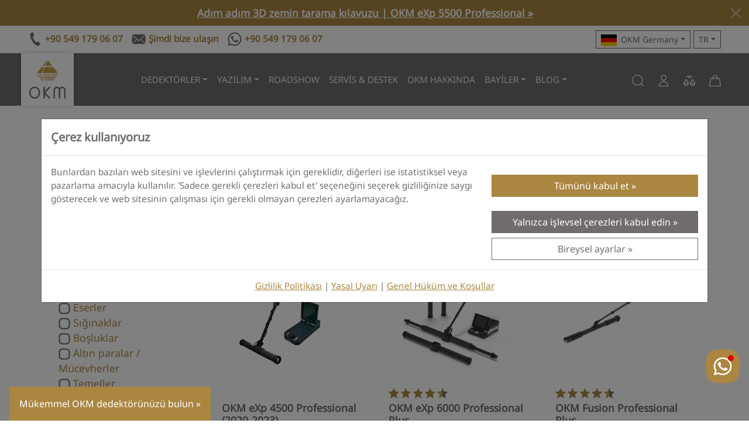

--- FILE ---
content_type: text/html; charset=utf-8
request_url: https://www.okmdetectors.com/tr/collections/exp-4500-pro-plus-related/use_case-agriculture
body_size: 39268
content:
<!DOCTYPE html>
<html class="js" lang="tr" dir="ltr">
<head>
<meta charset="UTF-8">
<!--[if IE]><meta http-equiv="X-UA-Compatible" content="IE=edge,chrome=1"><![endif]-->
<meta name="viewport" content="width=device-width,initial-scale=1">
<meta name="theme-color" content="#c59d48">
<meta name="color-scheme" content="only light">
<meta name="author" content="OKM">

<meta name="format-detection" content="telephone=no">
<meta name="google-site-verification" content="-5cLU331yQbLo9XODMNOsda2XFCczi-SO7WtuL0g-9k"><!-- DE -->
<meta name="google-site-verification" content="Z33YSSCsU7FX2pxFXeQFijQYEiMRyRV8fLa_UUw8IuM"><!-- MCA -->
<meta name="google-site-verification" content="srXgCLXnLiRJkURBpMjdH_YTDS2LbBStsCc4iy0dNvk"><!-- US -->
<meta name="google-site-verification" content="TfUZOv1e3YdROm7fBBYTtGarjEayh8zJGZiFF_IG9c0"><!-- US -->
<meta name="google-site-verification" content="8BckUa2NPVsTty-E2HadWQD7E9pubNC45GNwtw-5V5Y"><!-- UAE -->
<meta name="google-site-verification" content="FNA6DAg6JERV42ppxYTRIwcVlMRt7oJNBbO4P-O5QYo"><!-- TR -->
<meta name="google-site-verification" content="li6C3ih78H8NT0aS_sg1RhAI4oTveNFyUmvAxj_rdBQ"><!-- TR -->
<meta name="facebook-domain-verification" content="0133y5bkxgjjc5tx32kg914j006nwq"><!-- US -->
<meta name="facebook-domain-verification" content="cmjqfbotyj0wwrzv18whthq3ql29yp"><!-- TR -->
<meta name="msvalidate.01" content="32D8DB513B399E81AB6AD7F535D38930"><!-- US -->
<meta name="yandex-verification" content="8553701e0b9b990b">
<meta name="ahrefs-site-verification" content="934e24d45e7452340325cb9fc4ac4b86a156e20c0bb5f9e406dcf44bd09d2a65">
<meta name="source" content="www.okmdetectors.com">

<link rel="dns-prefetch" href="https://js.hsforms.net">
<link rel="preconnect" href="https://js.hsforms.net">
<link rel="preload" href="https://js.hsforms.net/forms/embed/v2.js" as="script">
<link rel="dns-prefetch" href="https://static.klaviyo.com">
<link rel="preconnect" href="https://static.klaviyo.com">
<link rel="preload" href="https://static.klaviyo.com/onsite/js/klaviyo.js?company_id=TN44UY" as="script">
<link rel="canonical" href="https://www.okmdetectors.com/tr/collections/exp-4500-pro-plus-related/use_case-agriculture">
<link rel="shortcut icon" href="//www.okmdetectors.com/cdn/shop/t/16/assets/favicon.ico?v=87471921244638835271701356761" type="image/x-icon">
<title>eXp 4500 Pro Plus - Related | OKM Detectors</title>
<meta name="description" content="">



<link rel="alternate" hreflang="en" href="https://www.okmdetectors.com/collections/exp-4500-pro-plus-related/use_case-agriculture"> 
<link rel="alternate" hreflang="de" href="https://www.okmdetectors.com/de/collections/exp-4500-pro-plus-related/use_case-agriculture">
<link rel="alternate" hreflang="fr" href="https://www.okmdetectors.com/fr/collections/exp-4500-pro-plus-related/use_case-agriculture">
<link rel="alternate" hreflang="es" href="https://www.okmdetectors.com/es/collections/exp-4500-pro-plus-related/use_case-agriculture">
<link rel="alternate" hreflang="ar" href="https://www.okmdetectors.com/ar/collections/exp-4500-pro-plus-related/use_case-agriculture">
<link rel="alternate" hreflang="tr" href="https://www.okmdetectors.com/tr/collections/exp-4500-pro-plus-related/use_case-agriculture">
<link rel="alternate" hreflang="x-default" href="https://www.okmdetectors.com/collections/exp-4500-pro-plus-related/use_case-agriculture">
  
<link rel="sitemap" type="application/xml" title="Sitemap" href="/sitemap.xml">
<meta property="og:site_name" content="OKM Detectors">
<meta property="og:title" content="eXp 4500 Pro Plus - Related">
<meta property="og:description" content="">
<meta property="og:url" content="https://www.okmdetectors.com/tr/collections/exp-4500-pro-plus-related/use_case-agriculture">
<meta property="og:type" content="product.group">
<meta property="og:locale" content="tr_TR">

<link rel="preload" href="//www.okmdetectors.com/cdn/shop/t/16/assets/bootstrap.min.css?v=137059809898146969421706866145" as="style">
<link rel="stylesheet" href="//www.okmdetectors.com/cdn/shop/t/16/assets/bootstrap.min.css?v=137059809898146969421706866145">


<script src="//www.okmdetectors.com/cdn/shop/t/16/assets/bootstrap.bundle.min.js?v=74332310215112546621706866325" defer></script>


<script src="https://js.hsforms.net/forms/embed/v2.js" async></script>
<link rel="stylesheet" href="//www.okmdetectors.com/cdn/shop/t/16/assets/style.css?v=131348255357441053061767089698">
<script src="//www.okmdetectors.com/cdn/shop/t/16/assets/okm-campaigns.js?v=101047361708623457751747567661" defer></script>
<script>window.performance && window.performance.mark && window.performance.mark('shopify.content_for_header.start');</script><meta name="google-site-verification" content="iHPrZg0GdFpMGCozvGbkrVVtWOm88GRv7BRsRwtyr_M">
<meta id="shopify-digital-wallet" name="shopify-digital-wallet" content="/27411546156/digital_wallets/dialog">
<meta name="shopify-checkout-api-token" content="57df4c004ce19a55602ef8d8ea909c00">
<meta id="in-context-paypal-metadata" data-shop-id="27411546156" data-venmo-supported="false" data-environment="production" data-locale="en_US" data-paypal-v4="true" data-currency="EUR">
<link rel="alternate" type="application/atom+xml" title="Feed" href="/tr/collections/exp-4500-pro-plus-related/use_case-agriculture.atom" />
<link rel="alternate" hreflang="x-default" href="https://www.okmdetectors.com/collections/exp-4500-pro-plus-related/use_case-agriculture">
<link rel="alternate" hreflang="en" href="https://www.okmdetectors.com/collections/exp-4500-pro-plus-related/use_case-agriculture">
<link rel="alternate" hreflang="ar" href="https://www.okmdetectors.com/ar/collections/exp-4500-pro-plus-related/use_case-agriculture">
<link rel="alternate" hreflang="fr" href="https://www.okmdetectors.com/fr/collections/exp-4500-pro-plus-related/use_case-agriculture">
<link rel="alternate" hreflang="es" href="https://www.okmdetectors.com/es/collections/exp-4500-pro-plus-related/use_case-agriculture">
<link rel="alternate" hreflang="de" href="https://www.okmdetectors.com/de/collections/exp-4500-pro-plus-related/use_case-agriculture">
<link rel="alternate" hreflang="tr" href="https://www.okmdetectors.com/tr/collections/exp-4500-pro-plus-related/use_case-agriculture">
<link rel="alternate" type="application/json+oembed" href="https://www.okmdetectors.com/tr/collections/exp-4500-pro-plus-related/use_case-agriculture.oembed">
<script async="async" src="/checkouts/internal/preloads.js?locale=tr-DE"></script>
<script id="shopify-features" type="application/json">{"accessToken":"57df4c004ce19a55602ef8d8ea909c00","betas":["rich-media-storefront-analytics"],"domain":"www.okmdetectors.com","predictiveSearch":true,"shopId":27411546156,"locale":"tr"}</script>
<script>var Shopify = Shopify || {};
Shopify.shop = "okm-detectors.myshopify.com";
Shopify.locale = "tr";
Shopify.currency = {"active":"EUR","rate":"1.0"};
Shopify.country = "DE";
Shopify.theme = {"name":"OKM Detectors - Shopify Theme 2024","id":145729945865,"schema_name":"OKM Theme 2024","schema_version":"1.0.0","theme_store_id":null,"role":"main"};
Shopify.theme.handle = "null";
Shopify.theme.style = {"id":null,"handle":null};
Shopify.cdnHost = "www.okmdetectors.com/cdn";
Shopify.routes = Shopify.routes || {};
Shopify.routes.root = "/tr/";</script>
<script type="module">!function(o){(o.Shopify=o.Shopify||{}).modules=!0}(window);</script>
<script>!function(o){function n(){var o=[];function n(){o.push(Array.prototype.slice.apply(arguments))}return n.q=o,n}var t=o.Shopify=o.Shopify||{};t.loadFeatures=n(),t.autoloadFeatures=n()}(window);</script>
<script id="shop-js-analytics" type="application/json">{"pageType":"collection"}</script>
<script defer="defer" async type="module" src="//www.okmdetectors.com/cdn/shopifycloud/shop-js/modules/v2/client.init-shop-cart-sync_BC8vnVON.tr.esm.js"></script>
<script defer="defer" async type="module" src="//www.okmdetectors.com/cdn/shopifycloud/shop-js/modules/v2/chunk.common_D0BZeXbN.esm.js"></script>
<script defer="defer" async type="module" src="//www.okmdetectors.com/cdn/shopifycloud/shop-js/modules/v2/chunk.modal_DrtnNCDF.esm.js"></script>
<script type="module">
  await import("//www.okmdetectors.com/cdn/shopifycloud/shop-js/modules/v2/client.init-shop-cart-sync_BC8vnVON.tr.esm.js");
await import("//www.okmdetectors.com/cdn/shopifycloud/shop-js/modules/v2/chunk.common_D0BZeXbN.esm.js");
await import("//www.okmdetectors.com/cdn/shopifycloud/shop-js/modules/v2/chunk.modal_DrtnNCDF.esm.js");

  window.Shopify.SignInWithShop?.initShopCartSync?.({"fedCMEnabled":true,"windoidEnabled":true});

</script>
<script id="__st">var __st={"a":27411546156,"offset":3600,"reqid":"e3fe0a6b-69c4-45d1-b1bc-fcf13cf3c9b4-1769158662","pageurl":"www.okmdetectors.com\/tr\/collections\/exp-4500-pro-plus-related\/use_case-agriculture","u":"1812044d7e11","p":"collection","rtyp":"collection","rid":184895373356};</script>
<script>window.ShopifyPaypalV4VisibilityTracking = true;</script>
<script id="captcha-bootstrap">!function(){'use strict';const t='contact',e='account',n='new_comment',o=[[t,t],['blogs',n],['comments',n],[t,'customer']],c=[[e,'customer_login'],[e,'guest_login'],[e,'recover_customer_password'],[e,'create_customer']],r=t=>t.map((([t,e])=>`form[action*='/${t}']:not([data-nocaptcha='true']) input[name='form_type'][value='${e}']`)).join(','),a=t=>()=>t?[...document.querySelectorAll(t)].map((t=>t.form)):[];function s(){const t=[...o],e=r(t);return a(e)}const i='password',u='form_key',d=['recaptcha-v3-token','g-recaptcha-response','h-captcha-response',i],f=()=>{try{return window.sessionStorage}catch{return}},m='__shopify_v',_=t=>t.elements[u];function p(t,e,n=!1){try{const o=window.sessionStorage,c=JSON.parse(o.getItem(e)),{data:r}=function(t){const{data:e,action:n}=t;return t[m]||n?{data:e,action:n}:{data:t,action:n}}(c);for(const[e,n]of Object.entries(r))t.elements[e]&&(t.elements[e].value=n);n&&o.removeItem(e)}catch(o){console.error('form repopulation failed',{error:o})}}const l='form_type',E='cptcha';function T(t){t.dataset[E]=!0}const w=window,h=w.document,L='Shopify',v='ce_forms',y='captcha';let A=!1;((t,e)=>{const n=(g='f06e6c50-85a8-45c8-87d0-21a2b65856fe',I='https://cdn.shopify.com/shopifycloud/storefront-forms-hcaptcha/ce_storefront_forms_captcha_hcaptcha.v1.5.2.iife.js',D={infoText:'hCaptcha ile korunuyor',privacyText:'Gizlilik',termsText:'Koşullar'},(t,e,n)=>{const o=w[L][v],c=o.bindForm;if(c)return c(t,g,e,D).then(n);var r;o.q.push([[t,g,e,D],n]),r=I,A||(h.body.append(Object.assign(h.createElement('script'),{id:'captcha-provider',async:!0,src:r})),A=!0)});var g,I,D;w[L]=w[L]||{},w[L][v]=w[L][v]||{},w[L][v].q=[],w[L][y]=w[L][y]||{},w[L][y].protect=function(t,e){n(t,void 0,e),T(t)},Object.freeze(w[L][y]),function(t,e,n,w,h,L){const[v,y,A,g]=function(t,e,n){const i=e?o:[],u=t?c:[],d=[...i,...u],f=r(d),m=r(i),_=r(d.filter((([t,e])=>n.includes(e))));return[a(f),a(m),a(_),s()]}(w,h,L),I=t=>{const e=t.target;return e instanceof HTMLFormElement?e:e&&e.form},D=t=>v().includes(t);t.addEventListener('submit',(t=>{const e=I(t);if(!e)return;const n=D(e)&&!e.dataset.hcaptchaBound&&!e.dataset.recaptchaBound,o=_(e),c=g().includes(e)&&(!o||!o.value);(n||c)&&t.preventDefault(),c&&!n&&(function(t){try{if(!f())return;!function(t){const e=f();if(!e)return;const n=_(t);if(!n)return;const o=n.value;o&&e.removeItem(o)}(t);const e=Array.from(Array(32),(()=>Math.random().toString(36)[2])).join('');!function(t,e){_(t)||t.append(Object.assign(document.createElement('input'),{type:'hidden',name:u})),t.elements[u].value=e}(t,e),function(t,e){const n=f();if(!n)return;const o=[...t.querySelectorAll(`input[type='${i}']`)].map((({name:t})=>t)),c=[...d,...o],r={};for(const[a,s]of new FormData(t).entries())c.includes(a)||(r[a]=s);n.setItem(e,JSON.stringify({[m]:1,action:t.action,data:r}))}(t,e)}catch(e){console.error('failed to persist form',e)}}(e),e.submit())}));const S=(t,e)=>{t&&!t.dataset[E]&&(n(t,e.some((e=>e===t))),T(t))};for(const o of['focusin','change'])t.addEventListener(o,(t=>{const e=I(t);D(e)&&S(e,y())}));const B=e.get('form_key'),M=e.get(l),P=B&&M;t.addEventListener('DOMContentLoaded',(()=>{const t=y();if(P)for(const e of t)e.elements[l].value===M&&p(e,B);[...new Set([...A(),...v().filter((t=>'true'===t.dataset.shopifyCaptcha))])].forEach((e=>S(e,t)))}))}(h,new URLSearchParams(w.location.search),n,t,e,['guest_login'])})(!0,!0)}();</script>
<script integrity="sha256-4kQ18oKyAcykRKYeNunJcIwy7WH5gtpwJnB7kiuLZ1E=" data-source-attribution="shopify.loadfeatures" defer="defer" src="//www.okmdetectors.com/cdn/shopifycloud/storefront/assets/storefront/load_feature-a0a9edcb.js" crossorigin="anonymous"></script>
<script data-source-attribution="shopify.dynamic_checkout.dynamic.init">var Shopify=Shopify||{};Shopify.PaymentButton=Shopify.PaymentButton||{isStorefrontPortableWallets:!0,init:function(){window.Shopify.PaymentButton.init=function(){};var t=document.createElement("script");t.src="https://www.okmdetectors.com/cdn/shopifycloud/portable-wallets/latest/portable-wallets.tr.js",t.type="module",document.head.appendChild(t)}};
</script>
<script data-source-attribution="shopify.dynamic_checkout.buyer_consent">
  function portableWalletsHideBuyerConsent(e){var t=document.getElementById("shopify-buyer-consent"),n=document.getElementById("shopify-subscription-policy-button");t&&n&&(t.classList.add("hidden"),t.setAttribute("aria-hidden","true"),n.removeEventListener("click",e))}function portableWalletsShowBuyerConsent(e){var t=document.getElementById("shopify-buyer-consent"),n=document.getElementById("shopify-subscription-policy-button");t&&n&&(t.classList.remove("hidden"),t.removeAttribute("aria-hidden"),n.addEventListener("click",e))}window.Shopify?.PaymentButton&&(window.Shopify.PaymentButton.hideBuyerConsent=portableWalletsHideBuyerConsent,window.Shopify.PaymentButton.showBuyerConsent=portableWalletsShowBuyerConsent);
</script>
<script data-source-attribution="shopify.dynamic_checkout.cart.bootstrap">document.addEventListener("DOMContentLoaded",(function(){function t(){return document.querySelector("shopify-accelerated-checkout-cart, shopify-accelerated-checkout")}if(t())Shopify.PaymentButton.init();else{new MutationObserver((function(e,n){t()&&(Shopify.PaymentButton.init(),n.disconnect())})).observe(document.body,{childList:!0,subtree:!0})}}));
</script>
<link id="shopify-accelerated-checkout-styles" rel="stylesheet" media="screen" href="https://www.okmdetectors.com/cdn/shopifycloud/portable-wallets/latest/accelerated-checkout-backwards-compat.css" crossorigin="anonymous">
<style id="shopify-accelerated-checkout-cart">
        #shopify-buyer-consent {
  margin-top: 1em;
  display: inline-block;
  width: 100%;
}

#shopify-buyer-consent.hidden {
  display: none;
}

#shopify-subscription-policy-button {
  background: none;
  border: none;
  padding: 0;
  text-decoration: underline;
  font-size: inherit;
  cursor: pointer;
}

#shopify-subscription-policy-button::before {
  box-shadow: none;
}

      </style>

<script>window.performance && window.performance.mark && window.performance.mark('shopify.content_for_header.end');</script>
<!-- BEGIN app block: shopify://apps/klaviyo-email-marketing-sms/blocks/klaviyo-onsite-embed/2632fe16-c075-4321-a88b-50b567f42507 -->












  <script async src="https://static.klaviyo.com/onsite/js/TN44UY/klaviyo.js?company_id=TN44UY"></script>
  <script>!function(){if(!window.klaviyo){window._klOnsite=window._klOnsite||[];try{window.klaviyo=new Proxy({},{get:function(n,i){return"push"===i?function(){var n;(n=window._klOnsite).push.apply(n,arguments)}:function(){for(var n=arguments.length,o=new Array(n),w=0;w<n;w++)o[w]=arguments[w];var t="function"==typeof o[o.length-1]?o.pop():void 0,e=new Promise((function(n){window._klOnsite.push([i].concat(o,[function(i){t&&t(i),n(i)}]))}));return e}}})}catch(n){window.klaviyo=window.klaviyo||[],window.klaviyo.push=function(){var n;(n=window._klOnsite).push.apply(n,arguments)}}}}();</script>

  




  <script>
    window.klaviyoReviewsProductDesignMode = false
  </script>







<!-- END app block --><meta property="og:image" content="https://cdn.shopify.com/s/files/1/0274/1154/6156/files/OKM-German-Detectors.png?height=628&pad_color=ffffff&v=1613531870&width=1200" />
<meta property="og:image:secure_url" content="https://cdn.shopify.com/s/files/1/0274/1154/6156/files/OKM-German-Detectors.png?height=628&pad_color=ffffff&v=1613531870&width=1200" />
<meta property="og:image:width" content="1200" />
<meta property="og:image:height" content="628" />
<link href="https://monorail-edge.shopifysvc.com" rel="dns-prefetch">
<script>(function(){if ("sendBeacon" in navigator && "performance" in window) {try {var session_token_from_headers = performance.getEntriesByType('navigation')[0].serverTiming.find(x => x.name == '_s').description;} catch {var session_token_from_headers = undefined;}var session_cookie_matches = document.cookie.match(/_shopify_s=([^;]*)/);var session_token_from_cookie = session_cookie_matches && session_cookie_matches.length === 2 ? session_cookie_matches[1] : "";var session_token = session_token_from_headers || session_token_from_cookie || "";function handle_abandonment_event(e) {var entries = performance.getEntries().filter(function(entry) {return /monorail-edge.shopifysvc.com/.test(entry.name);});if (!window.abandonment_tracked && entries.length === 0) {window.abandonment_tracked = true;var currentMs = Date.now();var navigation_start = performance.timing.navigationStart;var payload = {shop_id: 27411546156,url: window.location.href,navigation_start,duration: currentMs - navigation_start,session_token,page_type: "collection"};window.navigator.sendBeacon("https://monorail-edge.shopifysvc.com/v1/produce", JSON.stringify({schema_id: "online_store_buyer_site_abandonment/1.1",payload: payload,metadata: {event_created_at_ms: currentMs,event_sent_at_ms: currentMs}}));}}window.addEventListener('pagehide', handle_abandonment_event);}}());</script>
<script id="web-pixels-manager-setup">(function e(e,d,r,n,o){if(void 0===o&&(o={}),!Boolean(null===(a=null===(i=window.Shopify)||void 0===i?void 0:i.analytics)||void 0===a?void 0:a.replayQueue)){var i,a;window.Shopify=window.Shopify||{};var t=window.Shopify;t.analytics=t.analytics||{};var s=t.analytics;s.replayQueue=[],s.publish=function(e,d,r){return s.replayQueue.push([e,d,r]),!0};try{self.performance.mark("wpm:start")}catch(e){}var l=function(){var e={modern:/Edge?\/(1{2}[4-9]|1[2-9]\d|[2-9]\d{2}|\d{4,})\.\d+(\.\d+|)|Firefox\/(1{2}[4-9]|1[2-9]\d|[2-9]\d{2}|\d{4,})\.\d+(\.\d+|)|Chrom(ium|e)\/(9{2}|\d{3,})\.\d+(\.\d+|)|(Maci|X1{2}).+ Version\/(15\.\d+|(1[6-9]|[2-9]\d|\d{3,})\.\d+)([,.]\d+|)( \(\w+\)|)( Mobile\/\w+|) Safari\/|Chrome.+OPR\/(9{2}|\d{3,})\.\d+\.\d+|(CPU[ +]OS|iPhone[ +]OS|CPU[ +]iPhone|CPU IPhone OS|CPU iPad OS)[ +]+(15[._]\d+|(1[6-9]|[2-9]\d|\d{3,})[._]\d+)([._]\d+|)|Android:?[ /-](13[3-9]|1[4-9]\d|[2-9]\d{2}|\d{4,})(\.\d+|)(\.\d+|)|Android.+Firefox\/(13[5-9]|1[4-9]\d|[2-9]\d{2}|\d{4,})\.\d+(\.\d+|)|Android.+Chrom(ium|e)\/(13[3-9]|1[4-9]\d|[2-9]\d{2}|\d{4,})\.\d+(\.\d+|)|SamsungBrowser\/([2-9]\d|\d{3,})\.\d+/,legacy:/Edge?\/(1[6-9]|[2-9]\d|\d{3,})\.\d+(\.\d+|)|Firefox\/(5[4-9]|[6-9]\d|\d{3,})\.\d+(\.\d+|)|Chrom(ium|e)\/(5[1-9]|[6-9]\d|\d{3,})\.\d+(\.\d+|)([\d.]+$|.*Safari\/(?![\d.]+ Edge\/[\d.]+$))|(Maci|X1{2}).+ Version\/(10\.\d+|(1[1-9]|[2-9]\d|\d{3,})\.\d+)([,.]\d+|)( \(\w+\)|)( Mobile\/\w+|) Safari\/|Chrome.+OPR\/(3[89]|[4-9]\d|\d{3,})\.\d+\.\d+|(CPU[ +]OS|iPhone[ +]OS|CPU[ +]iPhone|CPU IPhone OS|CPU iPad OS)[ +]+(10[._]\d+|(1[1-9]|[2-9]\d|\d{3,})[._]\d+)([._]\d+|)|Android:?[ /-](13[3-9]|1[4-9]\d|[2-9]\d{2}|\d{4,})(\.\d+|)(\.\d+|)|Mobile Safari.+OPR\/([89]\d|\d{3,})\.\d+\.\d+|Android.+Firefox\/(13[5-9]|1[4-9]\d|[2-9]\d{2}|\d{4,})\.\d+(\.\d+|)|Android.+Chrom(ium|e)\/(13[3-9]|1[4-9]\d|[2-9]\d{2}|\d{4,})\.\d+(\.\d+|)|Android.+(UC? ?Browser|UCWEB|U3)[ /]?(15\.([5-9]|\d{2,})|(1[6-9]|[2-9]\d|\d{3,})\.\d+)\.\d+|SamsungBrowser\/(5\.\d+|([6-9]|\d{2,})\.\d+)|Android.+MQ{2}Browser\/(14(\.(9|\d{2,})|)|(1[5-9]|[2-9]\d|\d{3,})(\.\d+|))(\.\d+|)|K[Aa][Ii]OS\/(3\.\d+|([4-9]|\d{2,})\.\d+)(\.\d+|)/},d=e.modern,r=e.legacy,n=navigator.userAgent;return n.match(d)?"modern":n.match(r)?"legacy":"unknown"}(),u="modern"===l?"modern":"legacy",c=(null!=n?n:{modern:"",legacy:""})[u],f=function(e){return[e.baseUrl,"/wpm","/b",e.hashVersion,"modern"===e.buildTarget?"m":"l",".js"].join("")}({baseUrl:d,hashVersion:r,buildTarget:u}),m=function(e){var d=e.version,r=e.bundleTarget,n=e.surface,o=e.pageUrl,i=e.monorailEndpoint;return{emit:function(e){var a=e.status,t=e.errorMsg,s=(new Date).getTime(),l=JSON.stringify({metadata:{event_sent_at_ms:s},events:[{schema_id:"web_pixels_manager_load/3.1",payload:{version:d,bundle_target:r,page_url:o,status:a,surface:n,error_msg:t},metadata:{event_created_at_ms:s}}]});if(!i)return console&&console.warn&&console.warn("[Web Pixels Manager] No Monorail endpoint provided, skipping logging."),!1;try{return self.navigator.sendBeacon.bind(self.navigator)(i,l)}catch(e){}var u=new XMLHttpRequest;try{return u.open("POST",i,!0),u.setRequestHeader("Content-Type","text/plain"),u.send(l),!0}catch(e){return console&&console.warn&&console.warn("[Web Pixels Manager] Got an unhandled error while logging to Monorail."),!1}}}}({version:r,bundleTarget:l,surface:e.surface,pageUrl:self.location.href,monorailEndpoint:e.monorailEndpoint});try{o.browserTarget=l,function(e){var d=e.src,r=e.async,n=void 0===r||r,o=e.onload,i=e.onerror,a=e.sri,t=e.scriptDataAttributes,s=void 0===t?{}:t,l=document.createElement("script"),u=document.querySelector("head"),c=document.querySelector("body");if(l.async=n,l.src=d,a&&(l.integrity=a,l.crossOrigin="anonymous"),s)for(var f in s)if(Object.prototype.hasOwnProperty.call(s,f))try{l.dataset[f]=s[f]}catch(e){}if(o&&l.addEventListener("load",o),i&&l.addEventListener("error",i),u)u.appendChild(l);else{if(!c)throw new Error("Did not find a head or body element to append the script");c.appendChild(l)}}({src:f,async:!0,onload:function(){if(!function(){var e,d;return Boolean(null===(d=null===(e=window.Shopify)||void 0===e?void 0:e.analytics)||void 0===d?void 0:d.initialized)}()){var d=window.webPixelsManager.init(e)||void 0;if(d){var r=window.Shopify.analytics;r.replayQueue.forEach((function(e){var r=e[0],n=e[1],o=e[2];d.publishCustomEvent(r,n,o)})),r.replayQueue=[],r.publish=d.publishCustomEvent,r.visitor=d.visitor,r.initialized=!0}}},onerror:function(){return m.emit({status:"failed",errorMsg:"".concat(f," has failed to load")})},sri:function(e){var d=/^sha384-[A-Za-z0-9+/=]+$/;return"string"==typeof e&&d.test(e)}(c)?c:"",scriptDataAttributes:o}),m.emit({status:"loading"})}catch(e){m.emit({status:"failed",errorMsg:(null==e?void 0:e.message)||"Unknown error"})}}})({shopId: 27411546156,storefrontBaseUrl: "https://www.okmdetectors.com",extensionsBaseUrl: "https://extensions.shopifycdn.com/cdn/shopifycloud/web-pixels-manager",monorailEndpoint: "https://monorail-edge.shopifysvc.com/unstable/produce_batch",surface: "storefront-renderer",enabledBetaFlags: ["2dca8a86"],webPixelsConfigList: [{"id":"3147694345","configuration":"{\"accountID\":\"TN44UY\",\"webPixelConfig\":\"eyJlbmFibGVBZGRlZFRvQ2FydEV2ZW50cyI6IHRydWV9\"}","eventPayloadVersion":"v1","runtimeContext":"STRICT","scriptVersion":"524f6c1ee37bacdca7657a665bdca589","type":"APP","apiClientId":123074,"privacyPurposes":["ANALYTICS","MARKETING"],"dataSharingAdjustments":{"protectedCustomerApprovalScopes":["read_customer_address","read_customer_email","read_customer_name","read_customer_personal_data","read_customer_phone"]}},{"id":"1672184073","configuration":"{\"config\":\"{\\\"pixel_id\\\":\\\"GT-NGS9J7X4\\\",\\\"google_tag_ids\\\":[\\\"GT-NGS9J7X4\\\"],\\\"target_country\\\":\\\"DE\\\",\\\"gtag_events\\\":[{\\\"type\\\":\\\"view_item\\\",\\\"action_label\\\":\\\"MC-WPHSPGZT35\\\"},{\\\"type\\\":\\\"purchase\\\",\\\"action_label\\\":\\\"MC-WPHSPGZT35\\\"},{\\\"type\\\":\\\"page_view\\\",\\\"action_label\\\":\\\"MC-WPHSPGZT35\\\"}],\\\"enable_monitoring_mode\\\":false}\"}","eventPayloadVersion":"v1","runtimeContext":"OPEN","scriptVersion":"b2a88bafab3e21179ed38636efcd8a93","type":"APP","apiClientId":1780363,"privacyPurposes":[],"dataSharingAdjustments":{"protectedCustomerApprovalScopes":["read_customer_address","read_customer_email","read_customer_name","read_customer_personal_data","read_customer_phone"]}},{"id":"shopify-app-pixel","configuration":"{}","eventPayloadVersion":"v1","runtimeContext":"STRICT","scriptVersion":"0450","apiClientId":"shopify-pixel","type":"APP","privacyPurposes":["ANALYTICS","MARKETING"]},{"id":"shopify-custom-pixel","eventPayloadVersion":"v1","runtimeContext":"LAX","scriptVersion":"0450","apiClientId":"shopify-pixel","type":"CUSTOM","privacyPurposes":["ANALYTICS","MARKETING"]}],isMerchantRequest: false,initData: {"shop":{"name":"OKM Detectors","paymentSettings":{"currencyCode":"EUR"},"myshopifyDomain":"okm-detectors.myshopify.com","countryCode":"DE","storefrontUrl":"https:\/\/www.okmdetectors.com\/tr"},"customer":null,"cart":null,"checkout":null,"productVariants":[],"purchasingCompany":null},},"https://www.okmdetectors.com/cdn","fcfee988w5aeb613cpc8e4bc33m6693e112",{"modern":"","legacy":""},{"shopId":"27411546156","storefrontBaseUrl":"https:\/\/www.okmdetectors.com","extensionBaseUrl":"https:\/\/extensions.shopifycdn.com\/cdn\/shopifycloud\/web-pixels-manager","surface":"storefront-renderer","enabledBetaFlags":"[\"2dca8a86\"]","isMerchantRequest":"false","hashVersion":"fcfee988w5aeb613cpc8e4bc33m6693e112","publish":"custom","events":"[[\"page_viewed\",{}],[\"collection_viewed\",{\"collection\":{\"id\":\"184895373356\",\"title\":\"eXp 4500 Pro Plus - Related\",\"productVariants\":[{\"price\":{\"amount\":13990.0,\"currencyCode\":\"EUR\"},\"product\":{\"title\":\"OKM eXp 4500 Professional (2020-2023)\",\"vendor\":\"OKM Detectors\",\"id\":\"4641873395756\",\"untranslatedTitle\":\"OKM eXp 4500 Professional (2020-2023)\",\"url\":\"\/tr\/products\/exp-4500-professional-2020-2023\",\"type\":\"Previous Product\"},\"id\":\"32610928721964\",\"image\":{\"src\":\"\/\/www.okmdetectors.com\/cdn\/shop\/products\/exp-4500-Pro-1500x1500-1.jpg?v=1627329098\"},\"sku\":\"1390\",\"title\":\"Default Title\",\"untranslatedTitle\":\"Default Title\"},{\"price\":{\"amount\":29990.0,\"currencyCode\":\"EUR\"},\"product\":{\"title\":\"OKM eXp 6000 Professional Plus\",\"vendor\":\"OKM Detectors\",\"id\":\"4641938669612\",\"untranslatedTitle\":\"OKM eXp 6000 Professional Plus\",\"url\":\"\/tr\/products\/exp-6000-professional-plus\",\"type\":\"Previous Product\"},\"id\":\"32611158687788\",\"image\":{\"src\":\"\/\/www.okmdetectors.com\/cdn\/shop\/products\/OKM-eXp-6000-Pro-Plus-NT-2021.jpg?v=1631016435\"},\"sku\":\"4058\",\"title\":\"Default Title\",\"untranslatedTitle\":\"Default Title\"},{\"price\":{\"amount\":13990.0,\"currencyCode\":\"EUR\"},\"product\":{\"title\":\"OKM Fusion Professional Plus\",\"vendor\":\"OKM Detectors\",\"id\":\"4641491222572\",\"untranslatedTitle\":\"OKM Fusion Professional Plus\",\"url\":\"\/tr\/products\/fusion-professional-plus\",\"type\":\"Detectors\"},\"id\":\"32609649459244\",\"image\":{\"src\":\"\/\/www.okmdetectors.com\/cdn\/shop\/products\/OKM-Fusion-Pro-Plus-1500x1500-1.jpg?v=1603195124\"},\"sku\":\"3939\",\"title\":\"Default Title\",\"untranslatedTitle\":\"Default Title\"},{\"price\":{\"amount\":790.0,\"currencyCode\":\"EUR\"},\"product\":{\"title\":\"OKM Visualizer 3D Studio\",\"vendor\":\"OKM Detectors\",\"id\":\"6107334770856\",\"untranslatedTitle\":\"OKM Visualizer 3D Studio\",\"url\":\"\/tr\/products\/visualizer-3d\",\"type\":\"Accessories\"},\"id\":\"37300876214440\",\"image\":{\"src\":\"\/\/www.okmdetectors.com\/cdn\/shop\/products\/Visualizer-3D-Studio-1000x1000-1.jpg?v=1613391214\"},\"sku\":\"3586\",\"title\":\"– \/ V3D Studio Standard\",\"untranslatedTitle\":\"– \/ V3D Studio Standard\"}]}}]]"});</script><script>
  window.ShopifyAnalytics = window.ShopifyAnalytics || {};
  window.ShopifyAnalytics.meta = window.ShopifyAnalytics.meta || {};
  window.ShopifyAnalytics.meta.currency = 'EUR';
  var meta = {"products":[{"id":4641873395756,"gid":"gid:\/\/shopify\/Product\/4641873395756","vendor":"OKM Detectors","type":"Previous Product","handle":"exp-4500-professional-2020-2023","variants":[{"id":32610928721964,"price":1399000,"name":"OKM eXp 4500 Professional (2020-2023)","public_title":null,"sku":"1390"}],"remote":false},{"id":4641938669612,"gid":"gid:\/\/shopify\/Product\/4641938669612","vendor":"OKM Detectors","type":"Previous Product","handle":"exp-6000-professional-plus","variants":[{"id":32611158687788,"price":2999000,"name":"OKM eXp 6000 Professional Plus","public_title":null,"sku":"4058"}],"remote":false},{"id":4641491222572,"gid":"gid:\/\/shopify\/Product\/4641491222572","vendor":"OKM Detectors","type":"Detectors","handle":"fusion-professional-plus","variants":[{"id":32609649459244,"price":1399000,"name":"OKM Fusion Professional Plus","public_title":null,"sku":"3939"}],"remote":false},{"id":6107334770856,"gid":"gid:\/\/shopify\/Product\/6107334770856","vendor":"OKM Detectors","type":"Accessories","handle":"visualizer-3d","variants":[{"id":37300876214440,"price":79000,"name":"OKM Visualizer 3D Studio - – \/ V3D Studio Standard","public_title":"– \/ V3D Studio Standard","sku":"3586"},{"id":37300876247208,"price":119000,"name":"OKM Visualizer 3D Studio - – \/ V3D Studio Professional","public_title":"– \/ V3D Studio Professional","sku":"3587"},{"id":37300876607656,"price":29000,"name":"OKM Visualizer 3D Studio - Visualizer 3D \/ V3D Studio Standard (Upgrade)","public_title":"Visualizer 3D \/ V3D Studio Standard (Upgrade)","sku":"3589"},{"id":37300876640424,"price":49000,"name":"OKM Visualizer 3D Studio - Visualizer 3D \/ V3D Studio Professional (Upgrade)","public_title":"Visualizer 3D \/ V3D Studio Professional (Upgrade)","sku":"3588"},{"id":39349567520936,"price":54000,"name":"OKM Visualizer 3D Studio - V3D Studio Standard \/ V3D Studio Professional","public_title":"V3D Studio Standard \/ V3D Studio Professional","sku":"3590"}],"remote":false}],"page":{"pageType":"collection","resourceType":"collection","resourceId":184895373356,"requestId":"e3fe0a6b-69c4-45d1-b1bc-fcf13cf3c9b4-1769158662"}};
  for (var attr in meta) {
    window.ShopifyAnalytics.meta[attr] = meta[attr];
  }
</script>
<script class="analytics">
  (function () {
    var customDocumentWrite = function(content) {
      var jquery = null;

      if (window.jQuery) {
        jquery = window.jQuery;
      } else if (window.Checkout && window.Checkout.$) {
        jquery = window.Checkout.$;
      }

      if (jquery) {
        jquery('body').append(content);
      }
    };

    var hasLoggedConversion = function(token) {
      if (token) {
        return document.cookie.indexOf('loggedConversion=' + token) !== -1;
      }
      return false;
    }

    var setCookieIfConversion = function(token) {
      if (token) {
        var twoMonthsFromNow = new Date(Date.now());
        twoMonthsFromNow.setMonth(twoMonthsFromNow.getMonth() + 2);

        document.cookie = 'loggedConversion=' + token + '; expires=' + twoMonthsFromNow;
      }
    }

    var trekkie = window.ShopifyAnalytics.lib = window.trekkie = window.trekkie || [];
    if (trekkie.integrations) {
      return;
    }
    trekkie.methods = [
      'identify',
      'page',
      'ready',
      'track',
      'trackForm',
      'trackLink'
    ];
    trekkie.factory = function(method) {
      return function() {
        var args = Array.prototype.slice.call(arguments);
        args.unshift(method);
        trekkie.push(args);
        return trekkie;
      };
    };
    for (var i = 0; i < trekkie.methods.length; i++) {
      var key = trekkie.methods[i];
      trekkie[key] = trekkie.factory(key);
    }
    trekkie.load = function(config) {
      trekkie.config = config || {};
      trekkie.config.initialDocumentCookie = document.cookie;
      var first = document.getElementsByTagName('script')[0];
      var script = document.createElement('script');
      script.type = 'text/javascript';
      script.onerror = function(e) {
        var scriptFallback = document.createElement('script');
        scriptFallback.type = 'text/javascript';
        scriptFallback.onerror = function(error) {
                var Monorail = {
      produce: function produce(monorailDomain, schemaId, payload) {
        var currentMs = new Date().getTime();
        var event = {
          schema_id: schemaId,
          payload: payload,
          metadata: {
            event_created_at_ms: currentMs,
            event_sent_at_ms: currentMs
          }
        };
        return Monorail.sendRequest("https://" + monorailDomain + "/v1/produce", JSON.stringify(event));
      },
      sendRequest: function sendRequest(endpointUrl, payload) {
        // Try the sendBeacon API
        if (window && window.navigator && typeof window.navigator.sendBeacon === 'function' && typeof window.Blob === 'function' && !Monorail.isIos12()) {
          var blobData = new window.Blob([payload], {
            type: 'text/plain'
          });

          if (window.navigator.sendBeacon(endpointUrl, blobData)) {
            return true;
          } // sendBeacon was not successful

        } // XHR beacon

        var xhr = new XMLHttpRequest();

        try {
          xhr.open('POST', endpointUrl);
          xhr.setRequestHeader('Content-Type', 'text/plain');
          xhr.send(payload);
        } catch (e) {
          console.log(e);
        }

        return false;
      },
      isIos12: function isIos12() {
        return window.navigator.userAgent.lastIndexOf('iPhone; CPU iPhone OS 12_') !== -1 || window.navigator.userAgent.lastIndexOf('iPad; CPU OS 12_') !== -1;
      }
    };
    Monorail.produce('monorail-edge.shopifysvc.com',
      'trekkie_storefront_load_errors/1.1',
      {shop_id: 27411546156,
      theme_id: 145729945865,
      app_name: "storefront",
      context_url: window.location.href,
      source_url: "//www.okmdetectors.com/cdn/s/trekkie.storefront.8d95595f799fbf7e1d32231b9a28fd43b70c67d3.min.js"});

        };
        scriptFallback.async = true;
        scriptFallback.src = '//www.okmdetectors.com/cdn/s/trekkie.storefront.8d95595f799fbf7e1d32231b9a28fd43b70c67d3.min.js';
        first.parentNode.insertBefore(scriptFallback, first);
      };
      script.async = true;
      script.src = '//www.okmdetectors.com/cdn/s/trekkie.storefront.8d95595f799fbf7e1d32231b9a28fd43b70c67d3.min.js';
      first.parentNode.insertBefore(script, first);
    };
    trekkie.load(
      {"Trekkie":{"appName":"storefront","development":false,"defaultAttributes":{"shopId":27411546156,"isMerchantRequest":null,"themeId":145729945865,"themeCityHash":"6727564701771086243","contentLanguage":"tr","currency":"EUR","eventMetadataId":"8f0ee748-1cea-4e42-851b-32304ddf13d7"},"isServerSideCookieWritingEnabled":true,"monorailRegion":"shop_domain","enabledBetaFlags":["65f19447","bdb960ec"]},"Session Attribution":{},"S2S":{"facebookCapiEnabled":false,"source":"trekkie-storefront-renderer","apiClientId":580111}}
    );

    var loaded = false;
    trekkie.ready(function() {
      if (loaded) return;
      loaded = true;

      window.ShopifyAnalytics.lib = window.trekkie;

      var originalDocumentWrite = document.write;
      document.write = customDocumentWrite;
      try { window.ShopifyAnalytics.merchantGoogleAnalytics.call(this); } catch(error) {};
      document.write = originalDocumentWrite;

      window.ShopifyAnalytics.lib.page(null,{"pageType":"collection","resourceType":"collection","resourceId":184895373356,"requestId":"e3fe0a6b-69c4-45d1-b1bc-fcf13cf3c9b4-1769158662","shopifyEmitted":true});

      var match = window.location.pathname.match(/checkouts\/(.+)\/(thank_you|post_purchase)/)
      var token = match? match[1]: undefined;
      if (!hasLoggedConversion(token)) {
        setCookieIfConversion(token);
        window.ShopifyAnalytics.lib.track("Viewed Product Category",{"currency":"EUR","category":"Collection: exp-4500-pro-plus-related","collectionName":"exp-4500-pro-plus-related","collectionId":184895373356,"nonInteraction":true},undefined,undefined,{"shopifyEmitted":true});
      }
    });


        var eventsListenerScript = document.createElement('script');
        eventsListenerScript.async = true;
        eventsListenerScript.src = "//www.okmdetectors.com/cdn/shopifycloud/storefront/assets/shop_events_listener-3da45d37.js";
        document.getElementsByTagName('head')[0].appendChild(eventsListenerScript);

})();</script>
<script
  defer
  src="https://www.okmdetectors.com/cdn/shopifycloud/perf-kit/shopify-perf-kit-3.0.4.min.js"
  data-application="storefront-renderer"
  data-shop-id="27411546156"
  data-render-region="gcp-us-east1"
  data-page-type="collection"
  data-theme-instance-id="145729945865"
  data-theme-name="OKM Theme 2024"
  data-theme-version="1.0.0"
  data-monorail-region="shop_domain"
  data-resource-timing-sampling-rate="10"
  data-shs="true"
  data-shs-beacon="true"
  data-shs-export-with-fetch="true"
  data-shs-logs-sample-rate="1"
  data-shs-beacon-endpoint="https://www.okmdetectors.com/api/collect"
></script>
</head>
<body id="template" data-tpl="collection."><svg class="d-block" width="0" height="0" xmlns="http://www.w3.org/2000/svg">
  <defs>
    <linearGradient id="half" x1="0" x2="100%" y1="0" y2="0">
      <stop offset="50%" stop-color="#c59d48"></stop>
      <stop offset="50%" stop-color="#706c6d"></stop>
    </linearGradient>
  </defs>
  <symbol xmlns="http://www.w3.org/2000/svg" viewBox="0 0 32 32" id="star">
    <path d="m 16.76799,1.2716821 4.089203,9.5527539 10.377882,0.926643 a 0.83293764,0.83293764 0 0 1 0.473733,1.462846 v 0 l -7.855643,6.845707 2.316608,10.151427 a 0.83033471,0.83033471 0 0 1 -0.629909,0.994319 0.85115815,0.85115815 0 0 1 -0.640321,-0.119734 l -8.915035,-5.32039 -8.9384628,5.346419 A 0.82773178,0.82773178 0 0 1 5.9059618,30.827954 0.81732006,0.81732006 0 0 1 5.8096534,30.208456 v 0 L 8.1288641,20.057029 0.28363274,13.213925 a 0.84334936,0.84334936 0 0 1 -0.0832938,-1.176524 0.8641728,0.8641728 0 0 1 0.596071,-0.260293 L 11.135249,10.850465 15.224452,1.2716821 a 0.84334936,0.84334936 0 0 1 1.543538,0 z" />
  </symbol>
</svg><div class="container-fluid m-0 p-0">
	<div class="alert bg-primary alert-dismissible mb-0 py-1" role="alert">
      <div class="text-white text-center text-truncate py-1">

<a class="text-white fw-bold link-offset-3" href="/tr/blogs/videos-tutorials/3d-ground-scan-exp-5500-professional">Adım adım 3D zemin tarama kılavuzu | OKM eXp 5500 Professional »</a></div>
		<button type="button" class="btn-close btn-close-white" data-bs-dismiss="alert" aria-label="Close" style="padding: 0.8rem 0.8rem"></button>
      </div>
    </div>

<header class="position-sticky sticky-top pt-2 bg-white">

<div class="container-fluid pb-2 px-sm-5 bg-white">
		<div class="row">

			<div class="col fw-bold text-nowrap">
              
              
                
                <a dir="ltr" rel="nofollow" href="tel:+905491790607" title="Telefon"><i class="icon-24 text-secondary"><svg xmlns="http://www.w3.org/2000/svg" viewBox="0 0 48 48">
<path fill="currentColor" d="M20.69,26.783c3.086,4.75,6.792,9.413,8.805,7.782c2.884-2.338,4.775-4.47,9.418,1.212
	c4.643,5.687-0.021,8.247-2.815,10.511c-3.225,2.613-12.992-1.89-21.321-14.714C6.452,18.746,5.651,6.978,8.876,4.365
	c2.798-2.264,6.422-6.418,9.82,0.279c3.394,6.693,0.994,8.037-1.894,10.375C14.789,16.65,17.604,22.033,20.69,26.783"/>
</svg></i></a>
                <a class="d-none d-lg-inline small text-decoration-none" dir="ltr" rel="nofollow" href="tel:+905491790607">+90 549 179 06 07</a> &nbsp;
              

              
                <a rel="nofollow" href="#" data-bs-toggle="modal" data-bs-target="#ModalContactForm" data-source="header" title="E-posta"><i class="icon-24 text-secondary"><svg xmlns="http://www.w3.org/2000/svg" viewBox="0 0 48 48">
  <path fill="currentColor" d="M1,37.756v-27.3l15.879,13.805L1,37.756z M47,37.756L31.121,24.261L47,10.448V37.756z M24.002,27.286 L2.044,8.467c0.594-0.552,1.387-0.895,2.265-0.895h39.386c0.878,0,1.676,0.339,2.265,0.891L24.002,27.286z M29.691,25.593 l16.265,13.94c-0.594,0.552-1.387,0.895-2.261,0.895H4.309c-0.882,0-1.68-0.335-2.27-0.887l16.269-13.949l5.693,4.981L29.691,25.593 z"/>
</svg></i></a>
                <a class="d-none d-lg-inline small text-decoration-none" rel="nofollow" href="#" data-bs-toggle="modal" data-bs-target="#ModalContactForm" data-source="header">Şimdi bize ulaşın</a> &nbsp;
              

              
              
                
                <a dir="ltr" rel="nofollow" href="https://wa.me/905491790607?text=%2Ftr%2Fcollections%2Fexp-4500-pro-plus-related%2Fuse_case-agriculture" title="WhatsApp"><i class="icon-24 text-secondary"><svg xmlns="http://www.w3.org/2000/svg" viewBox="0 0 48 48">
  <path fill="currentColor" d="M40.298,7.685C35.974,3.376,30.223,1.003,24.096,1
		C11.472,1,1.197,11.225,1.192,23.793C1.19,27.81,2.245,31.731,4.249,35.188L1,47l12.142-3.17
		c3.345,1.816,7.112,2.773,10.945,2.774h0.009c0.001,0-0.001,0,0,0c12.623,0,22.899-10.226,22.904-22.794
		C47.002,17.72,44.622,11.993,40.298,7.685z M24.096,42.755h-0.008c-3.416-0.001-6.766-0.915-9.689-2.641l-0.695-0.411
		l-7.205,1.881l1.923-6.991L7.97,33.877c-1.906-3.016-2.912-6.503-2.911-10.083C5.063,13.348,13.603,4.85,24.104,4.85
		c5.085,0.002,9.864,1.975,13.459,5.556c3.594,3.581,5.572,8.341,5.57,13.403C43.129,34.256,34.589,42.755,24.096,42.755z
		 M34.996,28.764c-0.597-0.297-3.533-1.735-4.081-1.934c-0.547-0.198-0.945-0.297-1.344,0.297c-0.398,0.595-1.542,1.934-1.891,2.33
		c-0.348,0.396-0.697,0.446-1.294,0.149c-0.597-0.297-2.521-0.925-4.802-2.95c-1.775-1.576-2.974-3.522-3.322-4.117
		c-0.348-0.595-0.037-0.917,0.262-1.213c0.269-0.266,0.597-0.694,0.896-1.041s0.398-0.595,0.597-0.991
		c0.199-0.397,0.1-0.744-0.05-1.041c-0.149-0.297-1.344-3.223-1.841-4.413c-0.485-1.159-0.977-1.002-1.344-1.02
		c-0.348-0.017-0.746-0.021-1.145-0.021s-1.045,0.149-1.592,0.744c-0.547,0.595-2.09,2.033-2.09,4.958
		c0,2.925,2.14,5.751,2.438,6.148c0.299,0.397,4.211,6.4,10.201,8.974c1.425,0.612,2.537,0.978,3.404,1.252
		c1.431,0.452,2.732,0.389,3.761,0.235c1.147-0.171,3.533-1.438,4.031-2.826c0.497-1.388,0.497-2.578,0.348-2.826
		C35.992,29.211,35.594,29.062,34.996,28.764z" />
</svg></i></a>
                <a class="d-none d-lg-inline small text-decoration-none" dir="ltr" rel="nofollow" href="https://wa.me/905491790607?text=%2Ftr%2Fcollections%2Fexp-4500-pro-plus-related%2Fuse_case-agriculture">+90 549 179 06 07</a>
              

			</div>
			<div class="col text-end text-nowrap">
			  
              
				<div class="btn-group" role="group">
					<button type="button" class="btn btn-outline-secondary btn-sm silent dropdown-toggle" data-bs-toggle="dropdown" aria-expanded="false"><i class="icon-flag"><svg xmlns="http://www.w3.org/2000/svg" viewBox="0 0 640 480">
  <path fill="#ffce00" d="M0 320h640v160H0z"/>
  <path fill="#000001" d="M0 0h640v160H0z"/>
  <path fill="red" d="M0 160h640v160H0z"/>
</svg></i> OKM Germany</button>
					<ul class="dropdown-menu">
						<li><a class="dropdown-item active" href="https://www.okmdetectors.com/tr/collections/exp-4500-pro-plus-related/use_case-agriculture"><i class="icon-flag"><svg xmlns="http://www.w3.org/2000/svg" viewBox="0 0 640 480">
  <path fill="#ffce00" d="M0 320h640v160H0z"/>
  <path fill="#000001" d="M0 0h640v160H0z"/>
  <path fill="red" d="M0 160h640v160H0z"/>
</svg></i> OKM Germany</a></li>
						<li><a class="dropdown-item" href="https://www.okmamericas.com/tr/collections/exp-4500-pro-plus-related/use_case-agriculture"><i class="icon-flag"><svg xmlns="http://www.w3.org/2000/svg" viewBox="0 0 640 480">
  <path fill="#bd3d44" d="M0 0h640v480H0"/>
  <path stroke="#fff" stroke-width="37" d="M0 55.3h640M0 129h640M0 203h640M0 277h640M0 351h640M0 425h640"/>
  <path fill="#192f5d" d="M0 0h364.8v258.5H0"/>
  <marker id="us-a" markerHeight="30" markerWidth="30">
    <path fill="#fff" d="m14 0 9 27L0 10h28L5 27z"/>
  </marker>
  <path fill="none" marker-mid="url(#us-a)" d="m0 0 16 11h61 61 61 61 60L47 37h61 61 60 61L16 63h61 61 61 61 60L47 89h61 61 60 61L16 115h61 61 61 61 60L47 141h61 61 60 61L16 166h61 61 61 61 60L47 192h61 61 60 61L16 218h61 61 61 61 60z"/>
</svg></i> OKM Americas</a></li>
						<li><a class="dropdown-item" href="https://www.okm-emirates.com/tr/collections/exp-4500-pro-plus-related/use_case-agriculture"><i class="icon-flag"><svg xmlns="http://www.w3.org/2000/svg" viewBox="0 0 640 480">
  <path fill="#00732f" d="M0 0h640v160H0z"/>
  <path fill="#fff" d="M0 160h640v160H0z"/>
  <path fill="#000001" d="M0 320h640v160H0z"/>
  <path fill="red" d="M0 0h220v480H0z"/>
</svg></i> OKM Emirates</a></li>
						<li><a class="dropdown-item" href="https://www.okm-turkiye.com/tr/collections/exp-4500-pro-plus-related/use_case-agriculture"><i class="icon-flag"><svg xmlns="http://www.w3.org/2000/svg" viewBox="0 0 640 480">
  <g fill-rule="evenodd">
    <path fill="#e30a17" d="M0 0h640v480H0z"/>
    <path fill="#fff" d="M407 247.5c0 66.2-54.6 119.9-122 119.9s-122-53.7-122-120 54.6-119.8 122-119.8 122 53.7 122 119.9"/>
    <path fill="#e30a17" d="M413 247.5c0 53-43.6 95.9-97.5 95.9s-97.6-43-97.6-96 43.7-95.8 97.6-95.8 97.6 42.9 97.6 95.9z"/>
    <path fill="#fff" d="m430.7 191.5-1 44.3-41.3 11.2 40.8 14.5-1 40.7 26.5-31.8 40.2 14-23.2-34.1 28.3-33.9-43.5 12-25.8-37z"/>
  </g>
</svg></i> OKM Türkiye</a></li>
					</ul>
				</div>
              
            
     
			  
				<div class="btn-group" role="group">
					<button type="button" class="btn btn-outline-secondary btn-sm silent dropdown-toggle" data-bs-toggle="dropdown" aria-expanded="false">TR</button>
					<ul class="dropdown-menu">
                    
                    
                    
                      
                      <li><a class="dropdown-item" dir="ltr" title="English" href="/collections/exp-4500-pro-plus-related/use_case-agriculture">English (EN)</a></li>
                    
                      
                      <li><a class="dropdown-item" dir="rtl" title="العربية" href="/ar/collections/exp-4500-pro-plus-related/use_case-agriculture">العربية (AR)</a></li>
                    
                      
                      <li><a class="dropdown-item" dir="ltr" title="Français" href="/fr/collections/exp-4500-pro-plus-related/use_case-agriculture">Français (FR)</a></li>
                    
                      
                      <li><a class="dropdown-item" dir="ltr" title="Español" href="/es/collections/exp-4500-pro-plus-related/use_case-agriculture">Español (ES)</a></li>
                    
                      
                      <li><a class="dropdown-item" dir="ltr" title="Deutsch" href="/de/collections/exp-4500-pro-plus-related/use_case-agriculture">Deutsch (DE)</a></li>
                    
                      
                      <li><a class="dropdown-item active" dir="ltr" title="Türkçe" href="/tr/collections/exp-4500-pro-plus-related/use_case-agriculture">Türkçe (TR)</a></li>
                    
					</ul>
				</div>

			</div>

		</div>
</div>
	
<nav class="navbar navbar-dark navbar-expand-lg bg-secondary py-0 px-sm-4">

<div class="container-fluid">
	
	<div class="navbar-brand order-0 bg-white p-1">
      <a href="/tr" title="OKM Logo"><svg version="1.1" xmlns="http://www.w3.org/2000/svg" xmlns:xlink="http://www.w3.org/1999/xlink" viewBox="0 0 640 640">
<path fill="#706C6D" d="M552.836,576c-5.022,0-9.111-4.106-9.111-9.152V461.149c0-14.601-11.815-26.474-26.341-26.474
	c-14.529,0-26.348,11.873-26.348,26.474v105.699c0,5.046-4.089,9.152-9.107,9.152c-5.025,0-9.111-4.106-9.111-9.152V461.149
	c0-14.601-11.815-26.474-26.341-26.474c-14.529,0-26.348,11.873-26.348,26.474v105.699c0,5.046-4.089,9.152-9.111,9.152
	c-5.019,0-9.107-4.106-9.107-9.152V461.149c0-24.693,19.992-44.781,44.566-44.781c14.157,0,27.151,6.67,35.452,17.644
	c8.297-10.974,21.292-17.644,35.455-17.644c24.57,0,44.559,20.088,44.559,44.781v105.699C561.943,571.894,557.858,576,552.836,576"/>
<path fill="#706C6D" d="M347.244,576c-2.468,0-4.865-1.029-6.571-2.82l-54.668-57.072v50.74c0,5.046-4.089,9.152-9.111,9.152
	s-9.107-4.106-9.107-9.152V425.656c0-5.049,4.085-9.155,9.107-9.155s9.111,4.106,9.111,9.155v51.926l54.969-57.919
	c1.72-1.802,4.12-2.831,6.591-2.831c2.359,0,4.595,0.899,6.297,2.537c1.75,1.672,2.752,3.949,2.81,6.393
	c0.058,2.444-0.834,4.769-2.516,6.537l-61.297,64.579l60.942,63.622c1.689,1.761,2.591,4.078,2.547,6.526
	c-0.048,2.444-1.043,4.725-2.796,6.42C351.866,575.087,349.62,576,347.244,576"/>
<path fill="#706C6D" d="M150.14,434.808c-33.712,0-53.865,27.565-53.865,61.444s20.153,61.441,53.865,61.441
	c33.715,0,53.868-27.561,53.868-61.441S183.855,434.808,150.14,434.808 M150.14,576c-43.756,0-72.083-35.777-72.083-79.748
	c0-43.975,28.327-79.751,72.083-79.751c43.759,0,72.086,35.777,72.086,79.751C222.226,540.223,193.899,576,150.14,576"/>
<path fill="#C59D48" d="M312.805,69.737l-27.476,67.923h-27.791L312.805,69.737z M324.261,64l59.43,74.073h-89.826L324.261,64z
	 M248.493,262.14H185.37l-7.658-9.405h66.904L248.493,262.14z M454.701,262.14h-196.92l-3.877-9.405h208.383L454.701,262.14z
	 M255.84,279.965h-55.95l-7.066-8.677h59.441L255.84,279.965z M440.326,279.965H265.128l-3.576-8.677h185.772L440.326,279.965z
	 M263.187,297.794h-48.778l-7.066-8.677h52.268L263.187,297.794z M425.95,297.794H272.475l-3.576-8.677h164.046L425.95,297.794z
	 M270.537,315.622h-41.609l-7.066-8.68h45.099L270.537,315.622z M411.571,315.622H279.825l-3.579-8.68h142.323L411.571,315.622z
	 M277.883,333.447h-34.44l-7.066-8.677h37.93L277.883,333.447z M397.196,333.447H287.172l-3.576-8.677h120.598L397.196,333.447z
	 M287.24,154.947h109.822l65.225,80.879H253.905L287.24,154.947z M177.712,235.827l65.868-80.879h34.372l-33.336,80.879H177.712z"/>
</svg></a>
	</div>
	
	<button class="navbar-toggler order-2 border-0" type="button" data-bs-toggle="offcanvas" data-bs-target="#main_nav" aria-label="Menu">
		<span class="navbar-toggler-icon"></span>
	</button>
	
	<div class="offcanvas offcanvas-start" id="main_nav">
		<div class="offcanvas-header">
			<div class="offcanvas-title fs-5" id="offcanvasNavbar2Label"><strong>OKM Detectors | OKM Germany</strong></div>
			<button type="button" class="btn-close" data-bs-dismiss="offcanvas" aria-label="Close"></button>
        </div>
        <div class="offcanvas-body">
			<ul class="navbar-nav m-auto"><li class="nav-item dropdown dropdown-mega position-static">
					<a class="nav-link dropdown-toggle" href="/tr/collections/detectors#mega-menu-okm-detectors" data-bs-toggle="dropdown" data-bs-auto-close="outside">DEDEKTÖRLER</a>
					<div class="dropdown-menu shadow">
    				  <div class="container"><div class="row">
<div class="col-12 col-lg-9">
<div class="row">
<div class="col-lg-3"><a href="/tr/collections/3d-ground-scanners-entry-level" class="okm-product-title">3D ZEMIN TARAYICI ACEMI</a>
<ul>

<li><a href="/tr/products/fusion-light">Fusion Light</a></li>
<li><a href="/tr/products/evolution-ntx">Evolution NTX</a></li>
<li><a href="/tr/products/rover-uc">Rover UC</a></li>
<li><a href="/tr/products/rover-c4">Rover C4</a></li>
</ul>
</div>
<div class="col-lg-3"><a href="/tr/collections/3d-ground-scanners-advanced" class="okm-product-title">3D YER TARAYICILARI GELIŞMIŞ</a>
<ul>
<li><a href="/tr/products/fusion-professional">Fusion Pro</a></li>
<li><a href="/tr/products/fusion-professional-plus">Fusion Pro Plus</a></li>
<li><a href="/tr/products/exp-5500-professional">eXp 5500 Pro</a></li>
<li><span class="badge shadow-sm me-1 mb-1 text-nowrap" style="background:#c55e12">YENİ</span>
<a href="/tr/products/exp-7000-professional-plus">eXp 7000 Pro Plus</a></li>
</ul>
</div>
<div class="col-lg-3"><a href="/tr/collections/metal-detectors" class="okm-product-title">METAL DEDEKTÖRLERI</a>
<ul>
<li><a href="/tr/products/pulse-nova">Pulse Nova</a></li>
<li><a href="/tr/products/fortuna-xela">Fortuna Xela</a></li>
</ul>
</div>
<div class="col-lg-3"><a href="/tr/collections/water-detectors" class="okm-product-title">SU DEDEKTÖRLERİ</a>
<ul class="pt-megamenu-submenu">
<li><a href="/tr/products/geoseeker-mini">GeoSeeker Mini</a></li>
<li><a href="/tr/products/geoseeker">GeoSeeker</a></li>
</ul>
</div>
<div class="col-lg-3"><a href="/tr/products/gepard-gpr-3d" class="okm-product-title">ZEMİN RADARI</a>
<ul>
<li><a href="/tr/products/gepard-gpr-3d">Gepard GPR 3D</a></li>
</ul>
</div>
<div class="col-lg-3"><a href="/tr/products/visualizer-3d" class="okm-product-title">OKM YAZILIM</a>
<ul>
<li><a href="/tr/products/visualizer-3d">VISUALIZER 3D STUDIO</a></li>
<li><a href="/tr/products/okm-visualizer-3d-licenses">AKTİVASYON PAKETİ</a></li>
<li><a href="/tr/collections/apps">OKM APPS</a></li>
</ul>
</div>
<div class="col-lg-3"><a href="/tr/collections/accessories" class="okm-product-title">AKSESUARLAR</a>
<ul>
<li><a href="/tr/collections/accessories/product_type-detection_equipment">ALGILAMA EKİPMANI</a></li>
<li><a href="/tr/collections/accessories/product_type-probe_sensor">PROBLAR VE SENSÖRLER</a></li>
</ul>
</div>
<div class="col-lg-3 text-center">
<a class="okm-cta" href="/tr/collections/detectors">TÜM DEDEKTÖRLER</a>
<a class="btn btn-secondary" href="/tr/collections/special-offers">ÖZEL TEKLİFLER</a>
</div> 
</div>
</div>
<div class="col-12 col-lg-3">
<span style="background:#c55e12" class="badge shadow-sm me-1 mb-1 text-nowrap">YENİ</span> Yeni e-Gazete şimdi mevcut!
<a href="/tr/products/epaper"><img loading="lazy" src="https://www.okmdetectors.com/cdn/shop/files/OKM-Explorer-2-2026-title.jpg?width=350" alt="OKM ePaper" class="img-fluid"></a>
</div>
</div></div>
					</div>
                  </li><li class="nav-item dropdown">
                    <a class="nav-link dropdown-toggle" href="/tr/products/visualizer-3d" data-bs-toggle="dropdown" data-bs-auto-close="outside">YAZILIM</a>
                    
                    <ul class="dropdown-menu shadow">
                      
<li class="">
        <a class="dropdown-item" href="/tr/products/visualizer-3d">VISUALIZER 3D STUDIO</a>
        
      </li>
    
<li class="">
        <a class="dropdown-item" href="/tr/pages/visualizer-3d-studio-editions">EDITIONS</a>
        
      </li>
    
<li class="">
        <a class="dropdown-item" href="/tr/pages/software-activation">AKTİVASYON</a>
        
      </li>
    
<li class=" dropend">
        <a class="dropdown-item dropdown-toggle" href="/tr/collections/okm-services" data-bs-toggle="dropdown">SERVİSLER</a>
        
        <ul class="dropdown-menu dropdown-submenu shadow">
          
<li class="">
        <a class="dropdown-item" href="/tr/products/okm-visualizer-3d-licenses">AKTIVASYON PAKETI</a>
        
      </li>
    
<li class="">
        <a class="dropdown-item" href="/tr/products/software-training">EĞİTİMİ</a>
        
      </li>
    
<li class="">
        <a class="dropdown-item" href="/tr/products/scan-analysis">TARAMA ANALİZİ</a>
        
      </li>
    
<li class="">
        <a class="dropdown-item" href="/tr/products/remote-support">UZAKTAN DESTEK</a>
        
      </li>
    

        </ul>
        
      </li>
    
<li class="">
        <a class="dropdown-item" href="/tr/blogs/v3ds-documentation">DOKÜMANTASYON / YARDIM</a>
        
      </li>
    
<li class="">
        <a class="dropdown-item" href="/tr/collections/apps">OKM UYGULAMALARI</a>
        
      </li>
    

                    </ul>
                    
                  </li><li class="nav-item">
                    <a class="nav-link" href="/tr/pages/roadshow">ROADSHOW</a>
                    
                  </li><li class="nav-item">
                    <a class="nav-link" href="/tr/pages/service">SERVİS & DESTEK</a>
                    
                  </li><li class="nav-item">
                    <a class="nav-link" href="/tr/pages/about">OKM HAKKINDA</a>
                    
                  </li><li class="nav-item dropdown">
                    <a class="nav-link dropdown-toggle" href="/tr/pages/distributors" data-bs-toggle="dropdown" data-bs-auto-close="outside">BAYİLER</a>
                    
                    <ul class="dropdown-menu shadow">
                      
<li class="">
        <a class="dropdown-item" href="/tr/pages/distributors">SIZE YAKIN BAYILERI BULUN</a>
        
      </li>
    
<li class="">
        <a class="dropdown-item" href="/tr/pages/become-okm-dealer">HALİNE GELMEK OKM SATICI</a>
        
      </li>
    

                    </ul>
                    
                  </li><li class="nav-item dropdown">
                    <a class="nav-link dropdown-toggle" href="/tr/pages/blogs" data-bs-toggle="dropdown" data-bs-auto-close="outside">BLOG</a>
                    
                    <ul class="dropdown-menu shadow">
                      
<li class="">
        <a class="dropdown-item" href="/tr/blogs/news">HAZİNE BULUNDU</a>
        
      </li>
    
<li class="">
        <a class="dropdown-item" href="/tr/blogs/treasure-finds">HAZİNE BULUNTULARI</a>
        
      </li>
    
<li class="">
        <a class="dropdown-item" href="/tr/blogs/videos-tutorials">VİDEOLAR / ÖĞRETİCİLER</a>
        
      </li>
    
<li class="">
        <a class="dropdown-item" href="/tr/blogs/press-media">BASIN / MEDYA</a>
        
      </li>
    

                    </ul>
                    
                  </li></ul>
		</div>
	</div>

	<div class="order-1">
		<ul class="navbar-nav ms-auto flex-row">
			<li class="nav-item p-1">
              <a class="nav-link" href="#" data-bs-toggle="modal" data-bs-target="#ModalSearchBox" aria-label="Arama"><div class="icon-20"><svg version="1.1" xmlns="http://www.w3.org/2000/svg" xmlns:xlink="http://www.w3.org/1999/xlink" x="0px" y="0px"
	 viewBox="0 0 24 24" style="enable-background:new 0 0 24 24;" xml:space="preserve">
<path fill="currentColor" d="M23.6,22.4l-4.3-4.3C21,16.3,22,13.7,22,11c0-6.1-4.9-11-11-11S0,4.9,0,11s4.9,11,11,11c2.7,0,5.3-1,7.2-2.7
	l4.3,4.3L23.6,22.4z M1.6,11c0-5.2,4.2-9.4,9.4-9.4c5.2,0,9.4,4.2,9.4,9.4c0,5.2-4.2,9.4-9.4,9.4C5.8,20.4,1.6,16.2,1.6,11z"/>
</svg></div></a>
			</li><li class="nav-item p-1 dropdown ">
				<a class="nav-link" rel="nofollow" href="#" data-bs-toggle="dropdown" title="Hesap"><i class="icon-20"><svg version="1.1" viewBox="0 0 24 24" xmlns="http://www.w3.org/2000/svg">
  <path fill="currentColor" d="M12,13C6.4,13,2,17.8,2,24h20C22,17.8,17.6,13,12,13z M12,14.6c4.2,0,7.6,3.3,8.3,7.8H3.7 C4.4,17.9,7.8,14.6,12,14.6z"/>
  <path fill="currentColor" d="M12,12c3.3,0,6-2.7,6-6s-2.7-6-6-6S6,2.7,6,6S8.7,12,12,12z M12,1.6c2.4,0,4.4,2,4.4,4.4s-2,4.4-4.4,4.4 c-2.4,0-4.4-2-4.4-4.4S9.6,1.6,12,1.6z"/>
</svg></i></a>
			    <ul class="dropdown-menu dropdown-menu-end">
    				<li><a class="dropdown-item" rel="nofollow" href="https://www.okmdetectors.com/tr/account/login"><i class="icon-16"><svg fill="none" viewBox="0 0 18 23" id="icon-lock" xmlns="http://www.w3.org/2000/svg" width="100%" height="100%"><circle cx="9" cy="14" r="2.2" stroke="currentColor" stroke-width="1.6"></circle><path d="M9 16v3M.8 7.8h16.4v14.4H.8z" stroke="currentColor" stroke-width="1.6"></path><path d="M4.8 7c0-3.015 2.01-5.2 4.2-5.2V.2C5.666.2 3.2 3.387 3.2 7h1.6zM9 1.8c2.19 0 4.2 2.185 4.2 5.2h1.6C14.8 3.387 12.334.2 9 .2v1.6z" fill="currentColor"></path></svg></i> Oturum Aç</a></li>
    				<li><a class="dropdown-item" rel="nofollow" href="https://www.okmdetectors.com/tr/checkout"><i class="icon-16"><svg version="1.1" xmlns="http://www.w3.org/2000/svg" xmlns:xlink="http://www.w3.org/1999/xlink" x="0px" y="0px"
     viewBox="0 0 24 24" style="enable-background:new 0 0 24 24;" xml:space="preserve">
  <path fill="currentColor" d="M8.4,21L0,11.4L2.4,9l6,3.6L21.6,3L24,5.4L8.4,21z M2.2,11.5l6.3,7.2L21.7,5.4l-0.3-0.3l-13,9.4L2.6,11
                               L2.2,11.5z"/>
</svg></i> Ödeme</a></li>
                  
			    </ul>
			</li>
            

			<li class="nav-item p-1">
              <div class="position-relative small">
                <a class="nav-link" rel="nofollow" href="/tr/pages/compare" title="Karşılaştırın"><i class="icon-20"><svg version="1.1" class="compare-add" xmlns="http://www.w3.org/2000/svg" viewbox="0 0 24 24" xmlns:xlink="http://www.w3.org/1999/xlink" xml:space="preserve">
<path fill="currentColor" d="M5.5,8L0,17.2C0,20.5,2.4,23,5.5,23s5.5-2.5,5.5-5.8L5.5,8z M9.1,17.2H1.9l3.6-6.1L9.1,17.2z M5.5,21.4
	c-1.7,0-3-1.1-3.6-2.6h7.2C8.5,20.3,7.2,21.4,5.5,21.4z"></path>
<path fill="currentColor" d="M19,3.2h-4.1C14.5,1.9,13.4,1,12,1S9.5,1.9,9.1,3.2H5v1.6h4.1C9.5,6.1,10.6,7,12,7s2.5-0.9,2.9-2.2H19V3.2z
	 M12,5.4c-0.8,0-1.4-0.6-1.4-1.4s0.6-1.4,1.4-1.4s1.4,0.6,1.4,1.4S12.8,5.4,12,5.4z"></path>
<path fill="currentColor" d="M18.5,8L13,17.2c0,3.2,2.4,5.8,5.5,5.8s5.5-2.5,5.5-5.8L18.5,8z M22.1,17.2h-7.2l3.6-6.1L22.1,17.2z M18.5,21.4
	c-1.7,0-3-1.1-3.6-2.6h7.2C21.5,20.3,20.2,21.4,18.5,21.4z"></path>
</svg></i></a>
                <span id="okm-compare-badge" class="position-absolute top-0 start-100 translate-middle badge rounded-pill bg-danger"></span>
              </div>
            </li>
            
            
            <li class="nav-item p-1">
              <a class="nav-link" rel="nofollow" href="https://www.okmdetectors.com/tr/cart" title="Alışveriş Sepeti"><i class="icon-20"><svg version="1.1" xmlns="http://www.w3.org/2000/svg" viewBox="0 0 24 24">
  <path fill="currentColor" d="M22,8c0-1.1-0.9-2-2-2h-2.7c-0.9-3.4-2.9-5.8-5.3-5.8C9.6,0.2,7.6,2.6,6.7,6H4C2.9,6,2,6.9,2,8L0,22l0,0.1
	C0,23.2,0.9,24,2,24h20c1.1,0,2-0.8,2-1.9l0-0.1L22,8z M12,1.8c1.5,0,2.9,1.7,3.6,4.2H8.4C9.1,3.5,10.5,1.8,12,1.8z M22,22.4H2
	c-0.2,0-0.4-0.1-0.4-0.3l2-13.8l0-0.2c0-0.2,0.2-0.4,0.4-0.4h2.4C6.3,8.4,6.2,9.2,6.2,10h1.6c0-0.8,0.1-1.6,0.2-2.4h8
	c0.1,0.8,0.2,1.6,0.2,2.4h1.6c0-0.8-0.1-1.6-0.2-2.4H20c0.2,0,0.4,0.2,0.4,0.5l2,14C22.4,22.3,22.2,22.4,22,22.4z"/>
</svg></i></a>
            </li>
            
		</ul>
	</div>
</div>

</nav>	

</header>


<div class="modal fade" id="ModalSearchBox" tabindex="-1" aria-labelledby="ModalSearchBox" aria-hidden="true">
	<div class="modal-dialog modal-xl">
		<div class="modal-content">
			<div class="modal-header">
				<div class="modal-title fw-bold fs-5" id="ModalSearchBoxLabel">Ne arıyorsunuz?</div>
				<button type="button" class="btn-close" data-bs-dismiss="modal" aria-label="Close"></button>
			</div>
			<div class="modal-body"><form action="/tr/search" method="get" role="search">
<div class="input-group gap-3">
  <input type="search" class="form-control form-control-lg" name="q" placeholder="Web sitesinde ara ..." aria-label="Web sitesinde ara ..." autocomplete="off">
  <button type="submit" class="btn btn-primary px-4 silent"><i class="icon-24 me-2"><svg version="1.1" xmlns="http://www.w3.org/2000/svg" xmlns:xlink="http://www.w3.org/1999/xlink" x="0px" y="0px"
	 viewBox="0 0 24 24" style="enable-background:new 0 0 24 24;" xml:space="preserve">
<path fill="currentColor" d="M23.6,22.4l-4.3-4.3C21,16.3,22,13.7,22,11c0-6.1-4.9-11-11-11S0,4.9,0,11s4.9,11,11,11c2.7,0,5.3-1,7.2-2.7
	l4.3,4.3L23.6,22.4z M1.6,11c0-5.2,4.2-9.4,9.4-9.4c5.2,0,9.4,4.2,9.4,9.4c0,5.2-4.2,9.4-9.4,9.4C5.8,20.4,1.6,16.2,1.6,11z"/>
</svg></i><span class="d-none d-md-inline-block">ARAMA</span></button>
</div>
</form></div>
		</div>
	</div>
</div>


<main><div class="container">
  <h1 class="okm_title">eXp 4500 Pro Plus - Related</h1>
  <div class="okm_sep"><svg class="icon" xmlns="http://www.w3.org/2000/svg" xmlns:xlink="http://www.w3.org/1999/xlink" viewBox="0 0 32 32">
  <path fill="currentColor" d="M.7 20l7.1-8.6h3.7L7.9 20H.7zm11.8-8.7h11.8l7 8.6H8.9l3.6-8.6zm11.8 19.1H12.5l-.4-.9H25l-.7.9zm-12.8 0H7.8l-.8-.9h4.1l.4.9zm14.3-1.9H11.7l-.4-.9h15.3l-.8.9zm-15.1 0H6.2l-.8-.9h4.8l.5.9zm16.7-1.9H10.9l-.4-.9h17.6l-.7.9zm-17.5 0H4.7l-.8-.9h5.6l.4.9zm19-1.9H10.1l-.4-.9h19.9l-.7.9zm-19.8 0h-6l-.8-.9h6.4l.4.9zm21.3-1.9H9.3l-.4-1h22.4l-.9 1zm-22.1 0H1.5l-.8-1h7.2l.4 1zm8.1-21.2l6.4 7.9h-9.6l3.2-7.9zm-1.2.6l-2.9 7.2h-3l5.9-7.2z"/>
</svg></div><div class="row">
  <div class="col-12 col-lg-3">

    
<select class="form-select mb-4" onchange="filterProducts(this);">
<!--
  <option value="https://www.okmdetectors.com/tr/collections/exp-4500-pro-plus-related/use_case-agriculture?sort_by=manual">Öne Çıkanlar</option>
  <option value="https://www.okmdetectors.com/tr/collections/exp-4500-pro-plus-related/use_case-agriculture?sort_by=title-ascending">İsim Artan</option>
  <option value="https://www.okmdetectors.com/tr/collections/exp-4500-pro-plus-related/use_case-agriculture?sort_by=title-descending">İsim Azalan</option>
  <option value="https://www.okmdetectors.com/tr/collections/exp-4500-pro-plus-related/use_case-agriculture?sort_by=created-ascending">Tarih Artan</option>
  <option value="https://www.okmdetectors.com/tr/collections/exp-4500-pro-plus-related/use_case-agriculture?sort_by=created-descending">Tarih Azalan</option>
  <option value="https://www.okmdetectors.com/tr/collections/exp-4500-pro-plus-related/use_case-agriculture?sort_by=price-ascending">Yükselen Fiyat</option>
  <option value="https://www.okmdetectors.com/tr/collections/exp-4500-pro-plus-related/use_case-agriculture?sort_by=price-descending">Azalan Fiyat</option>
  <option value="https://www.okmdetectors.com/tr/collections/exp-4500-pro-plus-related/use_case-agriculture?sort_by=best-selling">En Çok Satan</option>
-->

  <option value="https://www.okmdetectors.com/tr/collections/exp-4500-pro-plus-related/use_case-agriculture?sort_by=manual">Öne çıkan</option>

  <option value="https://www.okmdetectors.com/tr/collections/exp-4500-pro-plus-related/use_case-agriculture?sort_by=best-selling">En çok satan</option>

  <option value="https://www.okmdetectors.com/tr/collections/exp-4500-pro-plus-related/use_case-agriculture?sort_by=title-ascending">Alfabetik olarak, A-Z</option>

  <option value="https://www.okmdetectors.com/tr/collections/exp-4500-pro-plus-related/use_case-agriculture?sort_by=title-descending">Alfabetik olarak, Z-A</option>

  <option value="https://www.okmdetectors.com/tr/collections/exp-4500-pro-plus-related/use_case-agriculture?sort_by=price-ascending">Fiyat, düşükten yükseğe</option>

  <option value="https://www.okmdetectors.com/tr/collections/exp-4500-pro-plus-related/use_case-agriculture?sort_by=price-descending">Fiyat, yüksekten düşüğe</option>

  <option value="https://www.okmdetectors.com/tr/collections/exp-4500-pro-plus-related/use_case-agriculture?sort_by=created-ascending">Tarih, eskiden yeniye</option>

  <option value="https://www.okmdetectors.com/tr/collections/exp-4500-pro-plus-related/use_case-agriculture?sort_by=created-descending">Tarih, yeniden eskiye</option>

</select>

<script>
  function filterProducts(e){
    location = e.value;
   // console.log(e.value);
  }
</script>

    <div class="text-end">
      <button class="btn btn-outline-secondary d-lg-none" type="button" data-bs-toggle="offcanvas" data-bs-target="#filterTools" aria-controls="filterTools"><i class="icon-24"><svg version="1.1" xmlns="http://www.w3.org/2000/svg" xmlns:xlink="http://www.w3.org/1999/xlink" viewBox="0 0 48 48">
<path fill="currentColor" d="M18.3,43.8V24L3.5,11.1C3.2,10.8,3,10.3,3,9.9V2.7c0-0.9,0.8-1.7,1.7-1.7h38.7c0.9,0,1.7,0.8,1.7,1.7v7.1
	c0,0.5-0.2,1-0.6,1.3L30.2,23.6c-0.3,0.3-0.4,0.6-0.4,1v13.8c0,0.6-0.3,1.1-0.8,1.4l-8.1,5.4C19.8,45.9,18.3,45.1,18.3,43.8z
	 M7.5,9.7l14.3,12.5c0.4,0.3,0.6,0.8,0.6,1.3v14.2c0,0.9,0.2,1.8,1.2,1.4l1.6-1.1c0.4-0.2,0.6-0.7,0.6-1.1V23.2c0-0.5,0.2-1,0.6-1.3
	L40.5,9.5c0.3-0.3,0.4-0.6,0.4-1V6.4c0-0.7-0.6-1.3-1.3-1.3H8.3C7.6,5.1,7,5.7,7,6.4v2.2C7,9.1,7.2,9.4,7.5,9.7z"/>
</svg></i> Filter ...</button>
    </div>
    
      
    <details open>
      <summary>Applied Filters</summary>
      <ul class="list-unstyled">
      
         
        
        
        <li><a href="/tr/collections/exp-4500-pro-plus-related" title="use_case:agriculture etiketini kaldırın"><i class="icon-20 text-secondary"><svg version="1.1" viewBox="0 0 48 48" xmlns="http://www.w3.org/2000/svg">
  <path fill="currentColor" d="m16.3 47q-6.39 0-10.9-4.47-4.47-4.47-4.47-10.9v-15.3q0-6.39 4.47-10.9 4.47-4.47 10.9-4.47h15.3q6.39 0 10.9 4.47 4.47 4.47 4.47 10.9v15.3q0 6.39-4.47 10.9-4.47 4.47-10.9 4.47zm5.11-12.8 15.3-15.3-3.58-3.58-11.8 11.8-5.62-5.62-3.58 3.58zm-5.11 7.67h15.3q4.22 0 7.22-3t3-7.22v-15.3q0-4.22-3-7.22-3-3-7.22-3h-15.3q-4.22 0-7.22 3-3 3-3 7.22v15.3q0 4.22 3 7.22 3 3 7.22 3z"/>
</svg></i> Tarım</a></li>
      
      </ul>
    </details>
  
    
    
<div class="offcanvas-lg offcanvas-start" tabindex="-1" id="filterTools" aria-labelledby="filterToolsLabel">
  <div class="offcanvas-header">
    <div class="offcanvas-title" id="filterToolsLabel"><i class="icon-24"><svg version="1.1" xmlns="http://www.w3.org/2000/svg" xmlns:xlink="http://www.w3.org/1999/xlink" viewBox="0 0 48 48">
<path fill="currentColor" d="M18.3,43.8V24L3.5,11.1C3.2,10.8,3,10.3,3,9.9V2.7c0-0.9,0.8-1.7,1.7-1.7h38.7c0.9,0,1.7,0.8,1.7,1.7v7.1
	c0,0.5-0.2,1-0.6,1.3L30.2,23.6c-0.3,0.3-0.4,0.6-0.4,1v13.8c0,0.6-0.3,1.1-0.8,1.4l-8.1,5.4C19.8,45.9,18.3,45.1,18.3,43.8z
	 M7.5,9.7l14.3,12.5c0.4,0.3,0.6,0.8,0.6,1.3v14.2c0,0.9,0.2,1.8,1.2,1.4l1.6-1.1c0.4-0.2,0.6-0.7,0.6-1.1V23.2c0-0.5,0.2-1,0.6-1.3
	L40.5,9.5c0.3-0.3,0.4-0.6,0.4-1V6.4c0-0.7-0.6-1.3-1.3-1.3H8.3C7.6,5.1,7,5.7,7,6.4v2.2C7,9.1,7.2,9.4,7.5,9.7z"/>
</svg></i> Filter</div>
    <button type="button" class="btn-close" data-bs-dismiss="offcanvas" data-bs-target="#filterTools" aria-label="Close"></button>
  </div>
  <div class="offcanvas-body d-block">
    


    
    

    
      
        
          
          
          
            
            
            
            
          
            
          
          
    
        
      
        
          
          
          
            
          
          
    
        
      
        
          
          
          
            
          
          
    
        
      
        
          
          
          
            
          
          
    
        
      
        
          
          
          
            
          
          
    
        
      
        
          
          
          
            
          
          
    
        
      
        
          
          
          
            
          
          
    
        
      
        
          
          
          
            
          
          
    
        
      
        
          
          
          
            
          
          
    
        
      
        
          
          
          
            
          
          
    
        
      
        
          
          
          
            
          
          
    
        
      
        
          
          
          
            
          
          
    
        
      
        
      
        
      
        
      
        
      
        
      
        
          
          
          
            
              <details open>
                
                <summary>Algılanabilir nesneler</summary>
                <ul class="list-unstyled">  
                        
            
              
              <li><a href="/tr/collections/exp-4500-pro-plus-related/use_case-agriculture+detectable_objects-artifacts" title="Seçimi, detectable_objects:artifacts etiketi ile eşleşen ürünlere daraltın"><i class="icon-20 text-secondary"><svg version="1.1" viewBox="0 0 48 48" xmlns="http://www.w3.org/2000/svg">
  <path fill="currentColor" d="m16.3 47c-4.26 0-7.88-1.49-10.9-4.47-2.98-2.98-4.47-6.6-4.47-10.9v-15.3c0-4.26 1.49-7.88 4.47-10.9 2.98-2.98 6.6-4.47 10.9-4.47h15.3c4.26 0 7.88 1.49 10.9 4.47 2.98 2.98 4.47 6.6 4.47 10.9v15.3c0 4.26-1.49 7.88-4.47 10.9-2.98 2.98-6.6 4.47-10.9 4.47zm0-5.11h15.3c2.81 0 5.22-1 7.22-3s3-4.41 3-7.22v-15.3c0-2.81-1-5.22-3-7.22-2-2-4.41-3-7.22-3h-15.3c-2.81 0-5.22 1-7.22 3-2 2-3 4.41-3 7.22v15.3c0 2.81 1 5.22 3 7.22 2 2 4.41 3 7.22 3z"/>
</svg></i> Eserler</a></li>
            
            
                        
            
              
              <li><a href="/tr/collections/exp-4500-pro-plus-related/use_case-agriculture+detectable_objects-bunkers" title="Seçimi, detectable_objects:bunkers etiketi ile eşleşen ürünlere daraltın"><i class="icon-20 text-secondary"><svg version="1.1" viewBox="0 0 48 48" xmlns="http://www.w3.org/2000/svg">
  <path fill="currentColor" d="m16.3 47c-4.26 0-7.88-1.49-10.9-4.47-2.98-2.98-4.47-6.6-4.47-10.9v-15.3c0-4.26 1.49-7.88 4.47-10.9 2.98-2.98 6.6-4.47 10.9-4.47h15.3c4.26 0 7.88 1.49 10.9 4.47 2.98 2.98 4.47 6.6 4.47 10.9v15.3c0 4.26-1.49 7.88-4.47 10.9-2.98 2.98-6.6 4.47-10.9 4.47zm0-5.11h15.3c2.81 0 5.22-1 7.22-3s3-4.41 3-7.22v-15.3c0-2.81-1-5.22-3-7.22-2-2-4.41-3-7.22-3h-15.3c-2.81 0-5.22 1-7.22 3-2 2-3 4.41-3 7.22v15.3c0 2.81 1 5.22 3 7.22 2 2 4.41 3 7.22 3z"/>
</svg></i> Sığınaklar</a></li>
            
            
                        
            
              
              <li><a href="/tr/collections/exp-4500-pro-plus-related/use_case-agriculture+detectable_objects-cavities" title="Seçimi, detectable_objects:cavities etiketi ile eşleşen ürünlere daraltın"><i class="icon-20 text-secondary"><svg version="1.1" viewBox="0 0 48 48" xmlns="http://www.w3.org/2000/svg">
  <path fill="currentColor" d="m16.3 47c-4.26 0-7.88-1.49-10.9-4.47-2.98-2.98-4.47-6.6-4.47-10.9v-15.3c0-4.26 1.49-7.88 4.47-10.9 2.98-2.98 6.6-4.47 10.9-4.47h15.3c4.26 0 7.88 1.49 10.9 4.47 2.98 2.98 4.47 6.6 4.47 10.9v15.3c0 4.26-1.49 7.88-4.47 10.9-2.98 2.98-6.6 4.47-10.9 4.47zm0-5.11h15.3c2.81 0 5.22-1 7.22-3s3-4.41 3-7.22v-15.3c0-2.81-1-5.22-3-7.22-2-2-4.41-3-7.22-3h-15.3c-2.81 0-5.22 1-7.22 3-2 2-3 4.41-3 7.22v15.3c0 2.81 1 5.22 3 7.22 2 2 4.41 3 7.22 3z"/>
</svg></i> Boşluklar</a></li>
            
            
                        
            
              
              <li><a href="/tr/collections/exp-4500-pro-plus-related/use_case-agriculture+detectable_objects-coins" title="Seçimi, detectable_objects:coins etiketi ile eşleşen ürünlere daraltın"><i class="icon-20 text-secondary"><svg version="1.1" viewBox="0 0 48 48" xmlns="http://www.w3.org/2000/svg">
  <path fill="currentColor" d="m16.3 47c-4.26 0-7.88-1.49-10.9-4.47-2.98-2.98-4.47-6.6-4.47-10.9v-15.3c0-4.26 1.49-7.88 4.47-10.9 2.98-2.98 6.6-4.47 10.9-4.47h15.3c4.26 0 7.88 1.49 10.9 4.47 2.98 2.98 4.47 6.6 4.47 10.9v15.3c0 4.26-1.49 7.88-4.47 10.9-2.98 2.98-6.6 4.47-10.9 4.47zm0-5.11h15.3c2.81 0 5.22-1 7.22-3s3-4.41 3-7.22v-15.3c0-2.81-1-5.22-3-7.22-2-2-4.41-3-7.22-3h-15.3c-2.81 0-5.22 1-7.22 3-2 2-3 4.41-3 7.22v15.3c0 2.81 1 5.22 3 7.22 2 2 4.41 3 7.22 3z"/>
</svg></i> Altın paralar / Mücevherler</a></li>
            
            
                        
            
              
              <li><a href="/tr/collections/exp-4500-pro-plus-related/use_case-agriculture+detectable_objects-foundations" title="Seçimi, detectable_objects:foundations etiketi ile eşleşen ürünlere daraltın"><i class="icon-20 text-secondary"><svg version="1.1" viewBox="0 0 48 48" xmlns="http://www.w3.org/2000/svg">
  <path fill="currentColor" d="m16.3 47c-4.26 0-7.88-1.49-10.9-4.47-2.98-2.98-4.47-6.6-4.47-10.9v-15.3c0-4.26 1.49-7.88 4.47-10.9 2.98-2.98 6.6-4.47 10.9-4.47h15.3c4.26 0 7.88 1.49 10.9 4.47 2.98 2.98 4.47 6.6 4.47 10.9v15.3c0 4.26-1.49 7.88-4.47 10.9-2.98 2.98-6.6 4.47-10.9 4.47zm0-5.11h15.3c2.81 0 5.22-1 7.22-3s3-4.41 3-7.22v-15.3c0-2.81-1-5.22-3-7.22-2-2-4.41-3-7.22-3h-15.3c-2.81 0-5.22 1-7.22 3-2 2-3 4.41-3 7.22v15.3c0 2.81 1 5.22 3 7.22 2 2 4.41 3 7.22 3z"/>
</svg></i> Temeller</a></li>
            
            
                        
            
              
              <li><a href="/tr/collections/exp-4500-pro-plus-related/use_case-agriculture+detectable_objects-gold_minerals" title="Seçimi, detectable_objects:gold_minerals etiketi ile eşleşen ürünlere daraltın"><i class="icon-20 text-secondary"><svg version="1.1" viewBox="0 0 48 48" xmlns="http://www.w3.org/2000/svg">
  <path fill="currentColor" d="m16.3 47c-4.26 0-7.88-1.49-10.9-4.47-2.98-2.98-4.47-6.6-4.47-10.9v-15.3c0-4.26 1.49-7.88 4.47-10.9 2.98-2.98 6.6-4.47 10.9-4.47h15.3c4.26 0 7.88 1.49 10.9 4.47 2.98 2.98 4.47 6.6 4.47 10.9v15.3c0 4.26-1.49 7.88-4.47 10.9-2.98 2.98-6.6 4.47-10.9 4.47zm0-5.11h15.3c2.81 0 5.22-1 7.22-3s3-4.41 3-7.22v-15.3c0-2.81-1-5.22-3-7.22-2-2-4.41-3-7.22-3h-15.3c-2.81 0-5.22 1-7.22 3-2 2-3 4.41-3 7.22v15.3c0 2.81 1 5.22 3 7.22 2 2 4.41 3 7.22 3z"/>
</svg></i> Doğal altin mi̇neralleri̇</a></li>
            
            
                        
            
              
              <li><a href="/tr/collections/exp-4500-pro-plus-related/use_case-agriculture+detectable_objects-gold_nuggets" title="Seçimi, detectable_objects:gold_nuggets etiketi ile eşleşen ürünlere daraltın"><i class="icon-20 text-secondary"><svg version="1.1" viewBox="0 0 48 48" xmlns="http://www.w3.org/2000/svg">
  <path fill="currentColor" d="m16.3 47c-4.26 0-7.88-1.49-10.9-4.47-2.98-2.98-4.47-6.6-4.47-10.9v-15.3c0-4.26 1.49-7.88 4.47-10.9 2.98-2.98 6.6-4.47 10.9-4.47h15.3c4.26 0 7.88 1.49 10.9 4.47 2.98 2.98 4.47 6.6 4.47 10.9v15.3c0 4.26-1.49 7.88-4.47 10.9-2.98 2.98-6.6 4.47-10.9 4.47zm0-5.11h15.3c2.81 0 5.22-1 7.22-3s3-4.41 3-7.22v-15.3c0-2.81-1-5.22-3-7.22-2-2-4.41-3-7.22-3h-15.3c-2.81 0-5.22 1-7.22 3-2 2-3 4.41-3 7.22v15.3c0 2.81 1 5.22 3 7.22 2 2 4.41 3 7.22 3z"/>
</svg></i> Altın külçeleri</a></li>
            
            
                        
            
              
              <li><a href="/tr/collections/exp-4500-pro-plus-related/use_case-agriculture+detectable_objects-metal_objects" title="Seçimi, detectable_objects:metal_objects etiketi ile eşleşen ürünlere daraltın"><i class="icon-20 text-secondary"><svg version="1.1" viewBox="0 0 48 48" xmlns="http://www.w3.org/2000/svg">
  <path fill="currentColor" d="m16.3 47c-4.26 0-7.88-1.49-10.9-4.47-2.98-2.98-4.47-6.6-4.47-10.9v-15.3c0-4.26 1.49-7.88 4.47-10.9 2.98-2.98 6.6-4.47 10.9-4.47h15.3c4.26 0 7.88 1.49 10.9 4.47 2.98 2.98 4.47 6.6 4.47 10.9v15.3c0 4.26-1.49 7.88-4.47 10.9-2.98 2.98-6.6 4.47-10.9 4.47zm0-5.11h15.3c2.81 0 5.22-1 7.22-3s3-4.41 3-7.22v-15.3c0-2.81-1-5.22-3-7.22-2-2-4.41-3-7.22-3h-15.3c-2.81 0-5.22 1-7.22 3-2 2-3 4.41-3 7.22v15.3c0 2.81 1 5.22 3 7.22 2 2 4.41 3 7.22 3z"/>
</svg></i> Metal nesneler</a></li>
            
            
                        
            
              
              <li><a href="/tr/collections/exp-4500-pro-plus-related/use_case-agriculture+detectable_objects-militaria" title="Seçimi, detectable_objects:militaria etiketi ile eşleşen ürünlere daraltın"><i class="icon-20 text-secondary"><svg version="1.1" viewBox="0 0 48 48" xmlns="http://www.w3.org/2000/svg">
  <path fill="currentColor" d="m16.3 47c-4.26 0-7.88-1.49-10.9-4.47-2.98-2.98-4.47-6.6-4.47-10.9v-15.3c0-4.26 1.49-7.88 4.47-10.9 2.98-2.98 6.6-4.47 10.9-4.47h15.3c4.26 0 7.88 1.49 10.9 4.47 2.98 2.98 4.47 6.6 4.47 10.9v15.3c0 4.26-1.49 7.88-4.47 10.9-2.98 2.98-6.6 4.47-10.9 4.47zm0-5.11h15.3c2.81 0 5.22-1 7.22-3s3-4.41 3-7.22v-15.3c0-2.81-1-5.22-3-7.22-2-2-4.41-3-7.22-3h-15.3c-2.81 0-5.22 1-7.22 3-2 2-3 4.41-3 7.22v15.3c0 2.81 1 5.22 3 7.22 2 2 4.41 3 7.22 3z"/>
</svg></i> Askeri nesneler</a></li>
            
            
                        
            
              
              <li><a href="/tr/collections/exp-4500-pro-plus-related/use_case-agriculture+detectable_objects-pipelines" title="Seçimi, detectable_objects:pipelines etiketi ile eşleşen ürünlere daraltın"><i class="icon-20 text-secondary"><svg version="1.1" viewBox="0 0 48 48" xmlns="http://www.w3.org/2000/svg">
  <path fill="currentColor" d="m16.3 47c-4.26 0-7.88-1.49-10.9-4.47-2.98-2.98-4.47-6.6-4.47-10.9v-15.3c0-4.26 1.49-7.88 4.47-10.9 2.98-2.98 6.6-4.47 10.9-4.47h15.3c4.26 0 7.88 1.49 10.9 4.47 2.98 2.98 4.47 6.6 4.47 10.9v15.3c0 4.26-1.49 7.88-4.47 10.9-2.98 2.98-6.6 4.47-10.9 4.47zm0-5.11h15.3c2.81 0 5.22-1 7.22-3s3-4.41 3-7.22v-15.3c0-2.81-1-5.22-3-7.22-2-2-4.41-3-7.22-3h-15.3c-2.81 0-5.22 1-7.22 3-2 2-3 4.41-3 7.22v15.3c0 2.81 1 5.22 3 7.22 2 2 4.41 3 7.22 3z"/>
</svg></i> Boru hatları</a></li>
            
            
                        
            
              
              <li><a href="/tr/collections/exp-4500-pro-plus-related/use_case-agriculture+detectable_objects-sarcophagi" title="Seçimi, detectable_objects:sarcophagi etiketi ile eşleşen ürünlere daraltın"><i class="icon-20 text-secondary"><svg version="1.1" viewBox="0 0 48 48" xmlns="http://www.w3.org/2000/svg">
  <path fill="currentColor" d="m16.3 47c-4.26 0-7.88-1.49-10.9-4.47-2.98-2.98-4.47-6.6-4.47-10.9v-15.3c0-4.26 1.49-7.88 4.47-10.9 2.98-2.98 6.6-4.47 10.9-4.47h15.3c4.26 0 7.88 1.49 10.9 4.47 2.98 2.98 4.47 6.6 4.47 10.9v15.3c0 4.26-1.49 7.88-4.47 10.9-2.98 2.98-6.6 4.47-10.9 4.47zm0-5.11h15.3c2.81 0 5.22-1 7.22-3s3-4.41 3-7.22v-15.3c0-2.81-1-5.22-3-7.22-2-2-4.41-3-7.22-3h-15.3c-2.81 0-5.22 1-7.22 3-2 2-3 4.41-3 7.22v15.3c0 2.81 1 5.22 3 7.22 2 2 4.41 3 7.22 3z"/>
</svg></i> Lahi̇tler / Hazi̇ne sandiklari</a></li>
            
            
                        
            
              
              <li><a href="/tr/collections/exp-4500-pro-plus-related/use_case-agriculture+detectable_objects-tunnels" title="Seçimi, detectable_objects:tunnels etiketi ile eşleşen ürünlere daraltın"><i class="icon-20 text-secondary"><svg version="1.1" viewBox="0 0 48 48" xmlns="http://www.w3.org/2000/svg">
  <path fill="currentColor" d="m16.3 47c-4.26 0-7.88-1.49-10.9-4.47-2.98-2.98-4.47-6.6-4.47-10.9v-15.3c0-4.26 1.49-7.88 4.47-10.9 2.98-2.98 6.6-4.47 10.9-4.47h15.3c4.26 0 7.88 1.49 10.9 4.47 2.98 2.98 4.47 6.6 4.47 10.9v15.3c0 4.26-1.49 7.88-4.47 10.9-2.98 2.98-6.6 4.47-10.9 4.47zm0-5.11h15.3c2.81 0 5.22-1 7.22-3s3-4.41 3-7.22v-15.3c0-2.81-1-5.22-3-7.22-2-2-4.41-3-7.22-3h-15.3c-2.81 0-5.22 1-7.22 3-2 2-3 4.41-3 7.22v15.3c0 2.81 1 5.22 3 7.22 2 2 4.41 3 7.22 3z"/>
</svg></i> Tüneller / Mezarlar</a></li>
            
          </ul>
              </details>
            
            
            
            
          
            
          
          
    
        
      
        
          
          
          
            
          
          
    
        
      
        
          
          
          
            
          
          
    
        
      
        
          
          
          
            
          
          
    
        
      
        
          
          
          
            
          
          
    
        
      
        
          
          
          
            
          
          
    
        
      
        
          
          
          
            
              <details open>
                
                <summary>Çalışma Modu</summary>
                <ul class="list-unstyled">  
                        
            
              
              <li><a href="/tr/collections/exp-4500-pro-plus-related/use_case-agriculture+operating_mode-3d_ground_scan" title="Seçimi, operating_mode:3d_ground_scan etiketi ile eşleşen ürünlere daraltın"><i class="icon-20 text-secondary"><svg version="1.1" viewBox="0 0 48 48" xmlns="http://www.w3.org/2000/svg">
  <path fill="currentColor" d="m16.3 47c-4.26 0-7.88-1.49-10.9-4.47-2.98-2.98-4.47-6.6-4.47-10.9v-15.3c0-4.26 1.49-7.88 4.47-10.9 2.98-2.98 6.6-4.47 10.9-4.47h15.3c4.26 0 7.88 1.49 10.9 4.47 2.98 2.98 4.47 6.6 4.47 10.9v15.3c0 4.26-1.49 7.88-4.47 10.9-2.98 2.98-6.6 4.47-10.9 4.47zm0-5.11h15.3c2.81 0 5.22-1 7.22-3s3-4.41 3-7.22v-15.3c0-2.81-1-5.22-3-7.22-2-2-4.41-3-7.22-3h-15.3c-2.81 0-5.22 1-7.22 3-2 2-3 4.41-3 7.22v15.3c0 2.81 1 5.22 3 7.22 2 2 4.41 3 7.22 3z"/>
</svg></i> 3D Zemin Taraması</a></li>
            
            
                        
            
              
              <li><a href="/tr/collections/exp-4500-pro-plus-related/use_case-agriculture+operating_mode-live_scan" title="Seçimi, operating_mode:live_scan etiketi ile eşleşen ürünlere daraltın"><i class="icon-20 text-secondary"><svg version="1.1" viewBox="0 0 48 48" xmlns="http://www.w3.org/2000/svg">
  <path fill="currentColor" d="m16.3 47c-4.26 0-7.88-1.49-10.9-4.47-2.98-2.98-4.47-6.6-4.47-10.9v-15.3c0-4.26 1.49-7.88 4.47-10.9 2.98-2.98 6.6-4.47 10.9-4.47h15.3c4.26 0 7.88 1.49 10.9 4.47 2.98 2.98 4.47 6.6 4.47 10.9v15.3c0 4.26-1.49 7.88-4.47 10.9-2.98 2.98-6.6 4.47-10.9 4.47zm0-5.11h15.3c2.81 0 5.22-1 7.22-3s3-4.41 3-7.22v-15.3c0-2.81-1-5.22-3-7.22-2-2-4.41-3-7.22-3h-15.3c-2.81 0-5.22 1-7.22 3-2 2-3 4.41-3 7.22v15.3c0 2.81 1 5.22 3 7.22 2 2 4.41 3 7.22 3z"/>
</svg></i> Canlı Tarama</a></li>
            
            
                        
            
              
              <li><a href="/tr/collections/exp-4500-pro-plus-related/use_case-agriculture+operating_mode-magnetometer" title="Seçimi, operating_mode:magnetometer etiketi ile eşleşen ürünlere daraltın"><i class="icon-20 text-secondary"><svg version="1.1" viewBox="0 0 48 48" xmlns="http://www.w3.org/2000/svg">
  <path fill="currentColor" d="m16.3 47c-4.26 0-7.88-1.49-10.9-4.47-2.98-2.98-4.47-6.6-4.47-10.9v-15.3c0-4.26 1.49-7.88 4.47-10.9 2.98-2.98 6.6-4.47 10.9-4.47h15.3c4.26 0 7.88 1.49 10.9 4.47 2.98 2.98 4.47 6.6 4.47 10.9v15.3c0 4.26-1.49 7.88-4.47 10.9-2.98 2.98-6.6 4.47-10.9 4.47zm0-5.11h15.3c2.81 0 5.22-1 7.22-3s3-4.41 3-7.22v-15.3c0-2.81-1-5.22-3-7.22-2-2-4.41-3-7.22-3h-15.3c-2.81 0-5.22 1-7.22 3-2 2-3 4.41-3 7.22v15.3c0 2.81 1 5.22 3 7.22 2 2 4.41 3 7.22 3z"/>
</svg></i> Manyetometre / Canlı Ses</a></li>
            
            
                        
            
              
              <li><a href="/tr/collections/exp-4500-pro-plus-related/use_case-agriculture+operating_mode-mineral_scan" title="Seçimi, operating_mode:mineral_scan etiketi ile eşleşen ürünlere daraltın"><i class="icon-20 text-secondary"><svg version="1.1" viewBox="0 0 48 48" xmlns="http://www.w3.org/2000/svg">
  <path fill="currentColor" d="m16.3 47c-4.26 0-7.88-1.49-10.9-4.47-2.98-2.98-4.47-6.6-4.47-10.9v-15.3c0-4.26 1.49-7.88 4.47-10.9 2.98-2.98 6.6-4.47 10.9-4.47h15.3c4.26 0 7.88 1.49 10.9 4.47 2.98 2.98 4.47 6.6 4.47 10.9v15.3c0 4.26-1.49 7.88-4.47 10.9-2.98 2.98-6.6 4.47-10.9 4.47zm0-5.11h15.3c2.81 0 5.22-1 7.22-3s3-4.41 3-7.22v-15.3c0-2.81-1-5.22-3-7.22-2-2-4.41-3-7.22-3h-15.3c-2.81 0-5.22 1-7.22 3-2 2-3 4.41-3 7.22v15.3c0 2.81 1 5.22 3 7.22 2 2 4.41 3 7.22 3z"/>
</svg></i> Mineral Taraması</a></li>
            
            
                        
            
              
              <li><a href="/tr/collections/exp-4500-pro-plus-related/use_case-agriculture+operating_mode-pinpointer" title="Seçimi, operating_mode:pinpointer etiketi ile eşleşen ürünlere daraltın"><i class="icon-20 text-secondary"><svg version="1.1" viewBox="0 0 48 48" xmlns="http://www.w3.org/2000/svg">
  <path fill="currentColor" d="m16.3 47c-4.26 0-7.88-1.49-10.9-4.47-2.98-2.98-4.47-6.6-4.47-10.9v-15.3c0-4.26 1.49-7.88 4.47-10.9 2.98-2.98 6.6-4.47 10.9-4.47h15.3c4.26 0 7.88 1.49 10.9 4.47 2.98 2.98 4.47 6.6 4.47 10.9v15.3c0 4.26-1.49 7.88-4.47 10.9-2.98 2.98-6.6 4.47-10.9 4.47zm0-5.11h15.3c2.81 0 5.22-1 7.22-3s3-4.41 3-7.22v-15.3c0-2.81-1-5.22-3-7.22-2-2-4.41-3-7.22-3h-15.3c-2.81 0-5.22 1-7.22 3-2 2-3 4.41-3 7.22v15.3c0 2.81 1 5.22 3 7.22 2 2 4.41 3 7.22 3z"/>
</svg></i> Pinpointer</a></li>
            
            
                        
            
              
              <li><a href="/tr/collections/exp-4500-pro-plus-related/use_case-agriculture+operating_mode-tunnel_scan" title="Seçimi, operating_mode:tunnel_scan etiketi ile eşleşen ürünlere daraltın"><i class="icon-20 text-secondary"><svg version="1.1" viewBox="0 0 48 48" xmlns="http://www.w3.org/2000/svg">
  <path fill="currentColor" d="m16.3 47c-4.26 0-7.88-1.49-10.9-4.47-2.98-2.98-4.47-6.6-4.47-10.9v-15.3c0-4.26 1.49-7.88 4.47-10.9 2.98-2.98 6.6-4.47 10.9-4.47h15.3c4.26 0 7.88 1.49 10.9 4.47 2.98 2.98 4.47 6.6 4.47 10.9v15.3c0 4.26-1.49 7.88-4.47 10.9-2.98 2.98-6.6 4.47-10.9 4.47zm0-5.11h15.3c2.81 0 5.22-1 7.22-3s3-4.41 3-7.22v-15.3c0-2.81-1-5.22-3-7.22-2-2-4.41-3-7.22-3h-15.3c-2.81 0-5.22 1-7.22 3-2 2-3 4.41-3 7.22v15.3c0 2.81 1 5.22 3 7.22 2 2 4.41 3 7.22 3z"/>
</svg></i> Tünel Taraması</a></li>
            
          </ul>
              </details>
            
            
            
            
          
            
          
          
    
        
      
        
          
          
          
            
          
          
    
        
      
        
          
          
          
            
          
          
    
        
      
        
          
          
          
            
          
          
    
        
      
        
          
          
          
            
          
          
    
        
      
        
          
          
          
            
              <details open>
                
                <summary>Ürün Tipi</summary>
                <ul class="list-unstyled">  
                        
            
              
              <li><a href="/tr/collections/exp-4500-pro-plus-related/use_case-agriculture+product_type-detection_equipment" title="Seçimi, product_type:detection_equipment etiketi ile eşleşen ürünlere daraltın"><i class="icon-20 text-secondary"><svg version="1.1" viewBox="0 0 48 48" xmlns="http://www.w3.org/2000/svg">
  <path fill="currentColor" d="m16.3 47c-4.26 0-7.88-1.49-10.9-4.47-2.98-2.98-4.47-6.6-4.47-10.9v-15.3c0-4.26 1.49-7.88 4.47-10.9 2.98-2.98 6.6-4.47 10.9-4.47h15.3c4.26 0 7.88 1.49 10.9 4.47 2.98 2.98 4.47 6.6 4.47 10.9v15.3c0 4.26-1.49 7.88-4.47 10.9-2.98 2.98-6.6 4.47-10.9 4.47zm0-5.11h15.3c2.81 0 5.22-1 7.22-3s3-4.41 3-7.22v-15.3c0-2.81-1-5.22-3-7.22-2-2-4.41-3-7.22-3h-15.3c-2.81 0-5.22 1-7.22 3-2 2-3 4.41-3 7.22v15.3c0 2.81 1 5.22 3 7.22 2 2 4.41 3 7.22 3z"/>
</svg></i> Algılama Ekipmanları</a></li>
            
            
                        
            
              
              <li><a href="/tr/collections/exp-4500-pro-plus-related/use_case-agriculture+product_type-power_supply" title="Seçimi, product_type:power_supply etiketi ile eşleşen ürünlere daraltın"><i class="icon-20 text-secondary"><svg version="1.1" viewBox="0 0 48 48" xmlns="http://www.w3.org/2000/svg">
  <path fill="currentColor" d="m16.3 47c-4.26 0-7.88-1.49-10.9-4.47-2.98-2.98-4.47-6.6-4.47-10.9v-15.3c0-4.26 1.49-7.88 4.47-10.9 2.98-2.98 6.6-4.47 10.9-4.47h15.3c4.26 0 7.88 1.49 10.9 4.47 2.98 2.98 4.47 6.6 4.47 10.9v15.3c0 4.26-1.49 7.88-4.47 10.9-2.98 2.98-6.6 4.47-10.9 4.47zm0-5.11h15.3c2.81 0 5.22-1 7.22-3s3-4.41 3-7.22v-15.3c0-2.81-1-5.22-3-7.22-2-2-4.41-3-7.22-3h-15.3c-2.81 0-5.22 1-7.22 3-2 2-3 4.41-3 7.22v15.3c0 2.81 1 5.22 3 7.22 2 2 4.41 3 7.22 3z"/>
</svg></i> Güç Kaynağı</a></li>
            
            
                        
            
              
              <li><a href="/tr/collections/exp-4500-pro-plus-related/use_case-agriculture+product_type-probe_sensor" title="Seçimi, product_type:probe_sensor etiketi ile eşleşen ürünlere daraltın"><i class="icon-20 text-secondary"><svg version="1.1" viewBox="0 0 48 48" xmlns="http://www.w3.org/2000/svg">
  <path fill="currentColor" d="m16.3 47c-4.26 0-7.88-1.49-10.9-4.47-2.98-2.98-4.47-6.6-4.47-10.9v-15.3c0-4.26 1.49-7.88 4.47-10.9 2.98-2.98 6.6-4.47 10.9-4.47h15.3c4.26 0 7.88 1.49 10.9 4.47 2.98 2.98 4.47 6.6 4.47 10.9v15.3c0 4.26-1.49 7.88-4.47 10.9-2.98 2.98-6.6 4.47-10.9 4.47zm0-5.11h15.3c2.81 0 5.22-1 7.22-3s3-4.41 3-7.22v-15.3c0-2.81-1-5.22-3-7.22-2-2-4.41-3-7.22-3h-15.3c-2.81 0-5.22 1-7.22 3-2 2-3 4.41-3 7.22v15.3c0 2.81 1 5.22 3 7.22 2 2 4.41 3 7.22 3z"/>
</svg></i> Prob / Arama Bobini</a></li>
            
            
                        
            
              
              <li><a href="/tr/collections/exp-4500-pro-plus-related/use_case-agriculture+product_type-scan_visualization" title="Seçimi, product_type:scan_visualization etiketi ile eşleşen ürünlere daraltın"><i class="icon-20 text-secondary"><svg version="1.1" viewBox="0 0 48 48" xmlns="http://www.w3.org/2000/svg">
  <path fill="currentColor" d="m16.3 47c-4.26 0-7.88-1.49-10.9-4.47-2.98-2.98-4.47-6.6-4.47-10.9v-15.3c0-4.26 1.49-7.88 4.47-10.9 2.98-2.98 6.6-4.47 10.9-4.47h15.3c4.26 0 7.88 1.49 10.9 4.47 2.98 2.98 4.47 6.6 4.47 10.9v15.3c0 4.26-1.49 7.88-4.47 10.9-2.98 2.98-6.6 4.47-10.9 4.47zm0-5.11h15.3c2.81 0 5.22-1 7.22-3s3-4.41 3-7.22v-15.3c0-2.81-1-5.22-3-7.22-2-2-4.41-3-7.22-3h-15.3c-2.81 0-5.22 1-7.22 3-2 2-3 4.41-3 7.22v15.3c0 2.81 1 5.22 3 7.22 2 2 4.41 3 7.22 3z"/>
</svg></i> Tarama Görselleştirme</a></li>
            
            
                        
            
              
              <li><a href="/tr/collections/exp-4500-pro-plus-related/use_case-agriculture+product_type-service_support" title="Seçimi, product_type:service_support etiketi ile eşleşen ürünlere daraltın"><i class="icon-20 text-secondary"><svg version="1.1" viewBox="0 0 48 48" xmlns="http://www.w3.org/2000/svg">
  <path fill="currentColor" d="m16.3 47c-4.26 0-7.88-1.49-10.9-4.47-2.98-2.98-4.47-6.6-4.47-10.9v-15.3c0-4.26 1.49-7.88 4.47-10.9 2.98-2.98 6.6-4.47 10.9-4.47h15.3c4.26 0 7.88 1.49 10.9 4.47 2.98 2.98 4.47 6.6 4.47 10.9v15.3c0 4.26-1.49 7.88-4.47 10.9-2.98 2.98-6.6 4.47-10.9 4.47zm0-5.11h15.3c2.81 0 5.22-1 7.22-3s3-4.41 3-7.22v-15.3c0-2.81-1-5.22-3-7.22-2-2-4.41-3-7.22-3h-15.3c-2.81 0-5.22 1-7.22 3-2 2-3 4.41-3 7.22v15.3c0 2.81 1 5.22 3 7.22 2 2 4.41 3 7.22 3z"/>
</svg></i> Servis ve Destek</a></li>
            
          </ul>
              </details>
            
            
            
            
          
            
          
          
    
        
      
        
          
          
          
            
          
          
    
        
      
        
          
          
          
            
              <details open>
                
                <summary>Tarama Prosedürü</summary>
                <ul class="list-unstyled">  
                        
            
              
              <li><a href="/tr/collections/exp-4500-pro-plus-related/use_case-agriculture+scan_procedure-emsr" title="Seçimi, scan_procedure:emsr etiketi ile eşleşen ürünlere daraltın"><i class="icon-20 text-secondary"><svg version="1.1" viewBox="0 0 48 48" xmlns="http://www.w3.org/2000/svg">
  <path fill="currentColor" d="m16.3 47c-4.26 0-7.88-1.49-10.9-4.47-2.98-2.98-4.47-6.6-4.47-10.9v-15.3c0-4.26 1.49-7.88 4.47-10.9 2.98-2.98 6.6-4.47 10.9-4.47h15.3c4.26 0 7.88 1.49 10.9 4.47 2.98 2.98 4.47 6.6 4.47 10.9v15.3c0 4.26-1.49 7.88-4.47 10.9-2.98 2.98-6.6 4.47-10.9 4.47zm0-5.11h15.3c2.81 0 5.22-1 7.22-3s3-4.41 3-7.22v-15.3c0-2.81-1-5.22-3-7.22-2-2-4.41-3-7.22-3h-15.3c-2.81 0-5.22 1-7.22 3-2 2-3 4.41-3 7.22v15.3c0 2.81 1 5.22 3 7.22 2 2 4.41 3 7.22 3z"/>
</svg></i> 3D Yer Taraması (GST / EMSR)</a></li>
            
            
                        
            
              
              <li><a href="/tr/collections/exp-4500-pro-plus-related/use_case-agriculture+scan_procedure-sris" title="Seçimi, scan_procedure:sris etiketi ile eşleşen ürünlere daraltın"><i class="icon-20 text-secondary"><svg version="1.1" viewBox="0 0 48 48" xmlns="http://www.w3.org/2000/svg">
  <path fill="currentColor" d="m16.3 47c-4.26 0-7.88-1.49-10.9-4.47-2.98-2.98-4.47-6.6-4.47-10.9v-15.3c0-4.26 1.49-7.88 4.47-10.9 2.98-2.98 6.6-4.47 10.9-4.47h15.3c4.26 0 7.88 1.49 10.9 4.47 2.98 2.98 4.47 6.6 4.47 10.9v15.3c0 4.26-1.49 7.88-4.47 10.9-2.98 2.98-6.6 4.47-10.9 4.47zm0-5.11h15.3c2.81 0 5.22-1 7.22-3s3-4.41 3-7.22v-15.3c0-2.81-1-5.22-3-7.22-2-2-4.41-3-7.22-3h-15.3c-2.81 0-5.22 1-7.22 3-2 2-3 4.41-3 7.22v15.3c0 2.81 1 5.22 3 7.22 2 2 4.41 3 7.22 3z"/>
</svg></i> Metal algılama (SRIS)</a></li>
            
          </ul>
              </details>
            
            
            
            
          
            
          
          
    
        
      
        
          
          
          
            
          
          
    
        
      
        
          
          
          
            
          
          
    
        
      
        
          
          
          
            
          
          
    
        
      
        
      
        
          
          
          
            
              <details open>
                
                <summary>Özel Özellik</summary>
                <ul class="list-unstyled">  
                        
            
              
              <li><a href="/tr/collections/exp-4500-pro-plus-related/use_case-agriculture+special_feature-android_app" title="Seçimi, special_feature:android_app etiketi ile eşleşen ürünlere daraltın"><i class="icon-20 text-secondary"><svg version="1.1" viewBox="0 0 48 48" xmlns="http://www.w3.org/2000/svg">
  <path fill="currentColor" d="m16.3 47c-4.26 0-7.88-1.49-10.9-4.47-2.98-2.98-4.47-6.6-4.47-10.9v-15.3c0-4.26 1.49-7.88 4.47-10.9 2.98-2.98 6.6-4.47 10.9-4.47h15.3c4.26 0 7.88 1.49 10.9 4.47 2.98 2.98 4.47 6.6 4.47 10.9v15.3c0 4.26-1.49 7.88-4.47 10.9-2.98 2.98-6.6 4.47-10.9 4.47zm0-5.11h15.3c2.81 0 5.22-1 7.22-3s3-4.41 3-7.22v-15.3c0-2.81-1-5.22-3-7.22-2-2-4.41-3-7.22-3h-15.3c-2.81 0-5.22 1-7.22 3-2 2-3 4.41-3 7.22v15.3c0 2.81 1 5.22 3 7.22 2 2 4.41 3 7.22 3z"/>
</svg></i> Android Uygulaması dahil</a></li>
            
            
                        
            
              
              <li><a href="/tr/collections/exp-4500-pro-plus-related/use_case-agriculture+special_feature-gps" title="Seçimi, special_feature:gps etiketi ile eşleşen ürünlere daraltın"><i class="icon-20 text-secondary"><svg version="1.1" viewBox="0 0 48 48" xmlns="http://www.w3.org/2000/svg">
  <path fill="currentColor" d="m16.3 47c-4.26 0-7.88-1.49-10.9-4.47-2.98-2.98-4.47-6.6-4.47-10.9v-15.3c0-4.26 1.49-7.88 4.47-10.9 2.98-2.98 6.6-4.47 10.9-4.47h15.3c4.26 0 7.88 1.49 10.9 4.47 2.98 2.98 4.47 6.6 4.47 10.9v15.3c0 4.26-1.49 7.88-4.47 10.9-2.98 2.98-6.6 4.47-10.9 4.47zm0-5.11h15.3c2.81 0 5.22-1 7.22-3s3-4.41 3-7.22v-15.3c0-2.81-1-5.22-3-7.22-2-2-4.41-3-7.22-3h-15.3c-2.81 0-5.22 1-7.22 3-2 2-3 4.41-3 7.22v15.3c0 2.81 1 5.22 3 7.22 2 2 4.41 3 7.22 3z"/>
</svg></i> GPS</a></li>
            
            
                        
            
              
              <li><a href="/tr/collections/exp-4500-pro-plus-related/use_case-agriculture+special_feature-orientation_sensor" title="Seçimi, special_feature:orientation_sensor etiketi ile eşleşen ürünlere daraltın"><i class="icon-20 text-secondary"><svg version="1.1" viewBox="0 0 48 48" xmlns="http://www.w3.org/2000/svg">
  <path fill="currentColor" d="m16.3 47c-4.26 0-7.88-1.49-10.9-4.47-2.98-2.98-4.47-6.6-4.47-10.9v-15.3c0-4.26 1.49-7.88 4.47-10.9 2.98-2.98 6.6-4.47 10.9-4.47h15.3c4.26 0 7.88 1.49 10.9 4.47 2.98 2.98 4.47 6.6 4.47 10.9v15.3c0 4.26-1.49 7.88-4.47 10.9-2.98 2.98-6.6 4.47-10.9 4.47zm0-5.11h15.3c2.81 0 5.22-1 7.22-3s3-4.41 3-7.22v-15.3c0-2.81-1-5.22-3-7.22-2-2-4.41-3-7.22-3h-15.3c-2.81 0-5.22 1-7.22 3-2 2-3 4.41-3 7.22v15.3c0 2.81 1 5.22 3 7.22 2 2 4.41 3 7.22 3z"/>
</svg></i> Yönlendirme Sensörü</a></li>
            
            
                        
            
              
              <li><a href="/tr/collections/exp-4500-pro-plus-related/use_case-agriculture+special_feature-v3ds" title="Seçimi, special_feature:v3ds etiketi ile eşleşen ürünlere daraltın"><i class="icon-20 text-secondary"><svg version="1.1" viewBox="0 0 48 48" xmlns="http://www.w3.org/2000/svg">
  <path fill="currentColor" d="m16.3 47c-4.26 0-7.88-1.49-10.9-4.47-2.98-2.98-4.47-6.6-4.47-10.9v-15.3c0-4.26 1.49-7.88 4.47-10.9 2.98-2.98 6.6-4.47 10.9-4.47h15.3c4.26 0 7.88 1.49 10.9 4.47 2.98 2.98 4.47 6.6 4.47 10.9v15.3c0 4.26-1.49 7.88-4.47 10.9-2.98 2.98-6.6 4.47-10.9 4.47zm0-5.11h15.3c2.81 0 5.22-1 7.22-3s3-4.41 3-7.22v-15.3c0-2.81-1-5.22-3-7.22-2-2-4.41-3-7.22-3h-15.3c-2.81 0-5.22 1-7.22 3-2 2-3 4.41-3 7.22v15.3c0 2.81 1 5.22 3 7.22 2 2 4.41 3 7.22 3z"/>
</svg></i> Visualizer 3D Studio dahil</a></li>
            
          </ul>
              </details>
            
            
            
            
          
            
          
          
    
        
      
        
          
          
          
            
          
          
    
        
      
        
          
          
          
            
          
          
    
        
      
        
          
          
          
            
          
          
    
        
      
        
          
          
          
            
          
          
    
        
      
        
          
          
          
            
          
          
    
        
      
        
          
          
          
            
          
          
    
        
      
        
          
          
          
            
          
          
    
        
      
        
          
          
          
            
          
          
    
        
      
        
          
          
          
            
          
          
    
        
      
        
      
      
      
        <details open>
          
          <summary>Kullanım Alanları</summary>
          <ul class="list-unstyled">  
                        
            
              
              <li><a href="/tr/collections/exp-4500-pro-plus-related" title="use_case:agriculture etiketini kaldırın"><i class="icon-20 text-secondary"><svg version="1.1" viewBox="0 0 48 48" xmlns="http://www.w3.org/2000/svg">
  <path fill="currentColor" d="m16.3 47q-6.39 0-10.9-4.47-4.47-4.47-4.47-10.9v-15.3q0-6.39 4.47-10.9 4.47-4.47 10.9-4.47h15.3q6.39 0 10.9 4.47 4.47 4.47 4.47 10.9v15.3q0 6.39-4.47 10.9-4.47 4.47-10.9 4.47zm5.11-12.8 15.3-15.3-3.58-3.58-11.8 11.8-5.62-5.62-3.58 3.58zm-5.11 7.67h15.3q4.22 0 7.22-3t3-7.22v-15.3q0-4.22-3-7.22-3-3-7.22-3h-15.3q-4.22 0-7.22 3-3 3-3 7.22v15.3q0 4.22 3 7.22 3 3 7.22 3z"/>
</svg></i> Tarım</a></li>
            
            
                        
            
              
              <li><a href="/tr/collections/exp-4500-pro-plus-related/use_case-agriculture+use_case-archaeology" title="Seçimi, use_case:archaeology etiketi ile eşleşen ürünlere daraltın"><i class="icon-20 text-secondary"><svg version="1.1" viewBox="0 0 48 48" xmlns="http://www.w3.org/2000/svg">
  <path fill="currentColor" d="m16.3 47c-4.26 0-7.88-1.49-10.9-4.47-2.98-2.98-4.47-6.6-4.47-10.9v-15.3c0-4.26 1.49-7.88 4.47-10.9 2.98-2.98 6.6-4.47 10.9-4.47h15.3c4.26 0 7.88 1.49 10.9 4.47 2.98 2.98 4.47 6.6 4.47 10.9v15.3c0 4.26-1.49 7.88-4.47 10.9-2.98 2.98-6.6 4.47-10.9 4.47zm0-5.11h15.3c2.81 0 5.22-1 7.22-3s3-4.41 3-7.22v-15.3c0-2.81-1-5.22-3-7.22-2-2-4.41-3-7.22-3h-15.3c-2.81 0-5.22 1-7.22 3-2 2-3 4.41-3 7.22v15.3c0 2.81 1 5.22 3 7.22 2 2 4.41 3 7.22 3z"/>
</svg></i> Arkeoloji</a></li>
            
            
                        
            
              
              <li><a href="/tr/collections/exp-4500-pro-plus-related/use_case-agriculture+use_case-cavity_detection" title="Seçimi, use_case:cavity_detection etiketi ile eşleşen ürünlere daraltın"><i class="icon-20 text-secondary"><svg version="1.1" viewBox="0 0 48 48" xmlns="http://www.w3.org/2000/svg">
  <path fill="currentColor" d="m16.3 47c-4.26 0-7.88-1.49-10.9-4.47-2.98-2.98-4.47-6.6-4.47-10.9v-15.3c0-4.26 1.49-7.88 4.47-10.9 2.98-2.98 6.6-4.47 10.9-4.47h15.3c4.26 0 7.88 1.49 10.9 4.47 2.98 2.98 4.47 6.6 4.47 10.9v15.3c0 4.26-1.49 7.88-4.47 10.9-2.98 2.98-6.6 4.47-10.9 4.47zm0-5.11h15.3c2.81 0 5.22-1 7.22-3s3-4.41 3-7.22v-15.3c0-2.81-1-5.22-3-7.22-2-2-4.41-3-7.22-3h-15.3c-2.81 0-5.22 1-7.22 3-2 2-3 4.41-3 7.22v15.3c0 2.81 1 5.22 3 7.22 2 2 4.41 3 7.22 3z"/>
</svg></i> Boşluk Tespiti</a></li>
            
            
                        
            
              
              <li><a href="/tr/collections/exp-4500-pro-plus-related/use_case-agriculture+use_case-explosive_ordnance_disposal" title="Seçimi, use_case:explosive_ordnance_disposal etiketi ile eşleşen ürünlere daraltın"><i class="icon-20 text-secondary"><svg version="1.1" viewBox="0 0 48 48" xmlns="http://www.w3.org/2000/svg">
  <path fill="currentColor" d="m16.3 47c-4.26 0-7.88-1.49-10.9-4.47-2.98-2.98-4.47-6.6-4.47-10.9v-15.3c0-4.26 1.49-7.88 4.47-10.9 2.98-2.98 6.6-4.47 10.9-4.47h15.3c4.26 0 7.88 1.49 10.9 4.47 2.98 2.98 4.47 6.6 4.47 10.9v15.3c0 4.26-1.49 7.88-4.47 10.9-2.98 2.98-6.6 4.47-10.9 4.47zm0-5.11h15.3c2.81 0 5.22-1 7.22-3s3-4.41 3-7.22v-15.3c0-2.81-1-5.22-3-7.22-2-2-4.41-3-7.22-3h-15.3c-2.81 0-5.22 1-7.22 3-2 2-3 4.41-3 7.22v15.3c0 2.81 1 5.22 3 7.22 2 2 4.41 3 7.22 3z"/>
</svg></i> Patlayıcı Mühimmat İmhası</a></li>
            
            
                        
            
              
              <li><a href="/tr/collections/exp-4500-pro-plus-related/use_case-agriculture+use_case-forensics" title="Seçimi, use_case:forensics etiketi ile eşleşen ürünlere daraltın"><i class="icon-20 text-secondary"><svg version="1.1" viewBox="0 0 48 48" xmlns="http://www.w3.org/2000/svg">
  <path fill="currentColor" d="m16.3 47c-4.26 0-7.88-1.49-10.9-4.47-2.98-2.98-4.47-6.6-4.47-10.9v-15.3c0-4.26 1.49-7.88 4.47-10.9 2.98-2.98 6.6-4.47 10.9-4.47h15.3c4.26 0 7.88 1.49 10.9 4.47 2.98 2.98 4.47 6.6 4.47 10.9v15.3c0 4.26-1.49 7.88-4.47 10.9-2.98 2.98-6.6 4.47-10.9 4.47zm0-5.11h15.3c2.81 0 5.22-1 7.22-3s3-4.41 3-7.22v-15.3c0-2.81-1-5.22-3-7.22-2-2-4.41-3-7.22-3h-15.3c-2.81 0-5.22 1-7.22 3-2 2-3 4.41-3 7.22v15.3c0 2.81 1 5.22 3 7.22 2 2 4.41 3 7.22 3z"/>
</svg></i> Adli</a></li>
            
            
                        
            
              
              <li><a href="/tr/collections/exp-4500-pro-plus-related/use_case-agriculture+use_case-geotechnical_engineering" title="Seçimi, use_case:geotechnical_engineering etiketi ile eşleşen ürünlere daraltın"><i class="icon-20 text-secondary"><svg version="1.1" viewBox="0 0 48 48" xmlns="http://www.w3.org/2000/svg">
  <path fill="currentColor" d="m16.3 47c-4.26 0-7.88-1.49-10.9-4.47-2.98-2.98-4.47-6.6-4.47-10.9v-15.3c0-4.26 1.49-7.88 4.47-10.9 2.98-2.98 6.6-4.47 10.9-4.47h15.3c4.26 0 7.88 1.49 10.9 4.47 2.98 2.98 4.47 6.6 4.47 10.9v15.3c0 4.26-1.49 7.88-4.47 10.9-2.98 2.98-6.6 4.47-10.9 4.47zm0-5.11h15.3c2.81 0 5.22-1 7.22-3s3-4.41 3-7.22v-15.3c0-2.81-1-5.22-3-7.22-2-2-4.41-3-7.22-3h-15.3c-2.81 0-5.22 1-7.22 3-2 2-3 4.41-3 7.22v15.3c0 2.81 1 5.22 3 7.22 2 2 4.41 3 7.22 3z"/>
</svg></i> Geoteknik Mühendisliği</a></li>
            
            
                        
            
              
              <li><a href="/tr/collections/exp-4500-pro-plus-related/use_case-agriculture+use_case-militaria_detection" title="Seçimi, use_case:militaria_detection etiketi ile eşleşen ürünlere daraltın"><i class="icon-20 text-secondary"><svg version="1.1" viewBox="0 0 48 48" xmlns="http://www.w3.org/2000/svg">
  <path fill="currentColor" d="m16.3 47c-4.26 0-7.88-1.49-10.9-4.47-2.98-2.98-4.47-6.6-4.47-10.9v-15.3c0-4.26 1.49-7.88 4.47-10.9 2.98-2.98 6.6-4.47 10.9-4.47h15.3c4.26 0 7.88 1.49 10.9 4.47 2.98 2.98 4.47 6.6 4.47 10.9v15.3c0 4.26-1.49 7.88-4.47 10.9-2.98 2.98-6.6 4.47-10.9 4.47zm0-5.11h15.3c2.81 0 5.22-1 7.22-3s3-4.41 3-7.22v-15.3c0-2.81-1-5.22-3-7.22-2-2-4.41-3-7.22-3h-15.3c-2.81 0-5.22 1-7.22 3-2 2-3 4.41-3 7.22v15.3c0 2.81 1 5.22 3 7.22 2 2 4.41 3 7.22 3z"/>
</svg></i> Askeri Malzeme Tespiti</a></li>
            
            
                        
            
              
              <li><a href="/tr/collections/exp-4500-pro-plus-related/use_case-agriculture+use_case-natural_gold_detection" title="Seçimi, use_case:natural_gold_detection etiketi ile eşleşen ürünlere daraltın"><i class="icon-20 text-secondary"><svg version="1.1" viewBox="0 0 48 48" xmlns="http://www.w3.org/2000/svg">
  <path fill="currentColor" d="m16.3 47c-4.26 0-7.88-1.49-10.9-4.47-2.98-2.98-4.47-6.6-4.47-10.9v-15.3c0-4.26 1.49-7.88 4.47-10.9 2.98-2.98 6.6-4.47 10.9-4.47h15.3c4.26 0 7.88 1.49 10.9 4.47 2.98 2.98 4.47 6.6 4.47 10.9v15.3c0 4.26-1.49 7.88-4.47 10.9-2.98 2.98-6.6 4.47-10.9 4.47zm0-5.11h15.3c2.81 0 5.22-1 7.22-3s3-4.41 3-7.22v-15.3c0-2.81-1-5.22-3-7.22-2-2-4.41-3-7.22-3h-15.3c-2.81 0-5.22 1-7.22 3-2 2-3 4.41-3 7.22v15.3c0 2.81 1 5.22 3 7.22 2 2 4.41 3 7.22 3z"/>
</svg></i> Doğal Altın Arama</a></li>
            
            
                        
            
              
              <li><a href="/tr/collections/exp-4500-pro-plus-related/use_case-agriculture+use_case-public_services" title="Seçimi, use_case:public_services etiketi ile eşleşen ürünlere daraltın"><i class="icon-20 text-secondary"><svg version="1.1" viewBox="0 0 48 48" xmlns="http://www.w3.org/2000/svg">
  <path fill="currentColor" d="m16.3 47c-4.26 0-7.88-1.49-10.9-4.47-2.98-2.98-4.47-6.6-4.47-10.9v-15.3c0-4.26 1.49-7.88 4.47-10.9 2.98-2.98 6.6-4.47 10.9-4.47h15.3c4.26 0 7.88 1.49 10.9 4.47 2.98 2.98 4.47 6.6 4.47 10.9v15.3c0 4.26-1.49 7.88-4.47 10.9-2.98 2.98-6.6 4.47-10.9 4.47zm0-5.11h15.3c2.81 0 5.22-1 7.22-3s3-4.41 3-7.22v-15.3c0-2.81-1-5.22-3-7.22-2-2-4.41-3-7.22-3h-15.3c-2.81 0-5.22 1-7.22 3-2 2-3 4.41-3 7.22v15.3c0 2.81 1 5.22 3 7.22 2 2 4.41 3 7.22 3z"/>
</svg></i> Kamu Hizmetleri</a></li>
            
            
                        
            
              
              <li><a href="/tr/collections/exp-4500-pro-plus-related/use_case-agriculture+use_case-treasure_hunting" title="Seçimi, use_case:treasure_hunting etiketi ile eşleşen ürünlere daraltın"><i class="icon-20 text-secondary"><svg version="1.1" viewBox="0 0 48 48" xmlns="http://www.w3.org/2000/svg">
  <path fill="currentColor" d="m16.3 47c-4.26 0-7.88-1.49-10.9-4.47-2.98-2.98-4.47-6.6-4.47-10.9v-15.3c0-4.26 1.49-7.88 4.47-10.9 2.98-2.98 6.6-4.47 10.9-4.47h15.3c4.26 0 7.88 1.49 10.9 4.47 2.98 2.98 4.47 6.6 4.47 10.9v15.3c0 4.26-1.49 7.88-4.47 10.9-2.98 2.98-6.6 4.47-10.9 4.47zm0-5.11h15.3c2.81 0 5.22-1 7.22-3s3-4.41 3-7.22v-15.3c0-2.81-1-5.22-3-7.22-2-2-4.41-3-7.22-3h-15.3c-2.81 0-5.22 1-7.22 3-2 2-3 4.41-3 7.22v15.3c0 2.81 1 5.22 3 7.22 2 2 4.41 3 7.22 3z"/>
</svg></i> Hazine Avcılığı</a></li>
            
          </ul>
        </details>
      

    

  </div>
</div>

  </div>
  <div class="col-12 col-lg-9">

      <div class="row"><div class="col-12 col-md-6 col-lg-4 px-2 mb-4 d-flex align-items-stretch"><div class="card mb-4 border-0 h-100 w-100">
  <a class="okm-product-title silent" href="/tr/products/exp-4500-professional-2020-2023">
    <div class="okm-product-image ratio ratio-1x1 mt-3">
    
      <img src="//www.okmdetectors.com/cdn/shop/products/exp-4500-Pro-1500x1500-1.jpg?v=1627329098&amp;width=400" alt="Ground Scanner OKM eXp 4500 Professional" srcset="//www.okmdetectors.com/cdn/shop/products/exp-4500-Pro-1500x1500-1.jpg?v=1627329098&amp;width=400 400w" width="400" height="400" loading="lazy" sizes="(max-width:576px) 408px, (max-width:768px) 436px, (max-width:992px) 400px, 400px" class="card-img-top">
    
    
      <img src="//www.okmdetectors.com/cdn/shop/products/exp-4500-Pro-1500x1500-delivery-min.jpg?v=1627329098&amp;width=400" alt="Ground Scanner OKM eXp 4500 Professional Delivery Scope" srcset="//www.okmdetectors.com/cdn/shop/products/exp-4500-Pro-1500x1500-delivery-min.jpg?v=1627329098&amp;width=400 400w" width="400" height="400" loading="lazy" sizes="(max-width:576px) 408px, (max-width:768px) 436px, (max-width:992px) 400px, 400px" class="okm-product-image-hover">
    
    </div>
  </a><div class="okm-product-badges d-flex flex-row flex-wrap"><span class="badge shadow-sm me-1 mb-1 text-nowrap" style="background:#706c6d">PREVIOUS PRODUCT</span></div><div class="card-body pb-0">
    <div class="mb-1">
        <i class="okm-rating-star"></i>
      
    </div>
    <div class="mb-0">
      <h2><a class="okm-product-title" href="/tr/products/exp-4500-professional-2020-2023">OKM eXp 4500 Professional (2020-2023)</a></h2>
      <span class="okm-product-subtitle">Altın Dedektörü ve Değiştirilebilir Problu 3D Zemin Tarayıcı</span>
    </div>
  </div>
  <div class="card-footer okm-card-footer-product pt-0"><div class="d-grid gap-2 m-1"><a class="btn btn-primary" href="/tr/products/exp-4500-professional-2020-2023">Daha fazla ayrıntı »</a>
    </div>
  </div>
</div>
</div><div class="col-12 col-md-6 col-lg-4 px-2 mb-4 d-flex align-items-stretch"><div class="card mb-4 border-0 h-100 w-100">
  <a class="okm-product-title silent" href="/tr/products/exp-6000-professional-plus">
    <div class="okm-product-image ratio ratio-1x1 mt-3">
    
      <img src="//www.okmdetectors.com/cdn/shop/products/OKM-eXp-6000-Pro-Plus-NT-2021.jpg?v=1631016435&amp;width=400" alt="Professional 3D ground scanner OKM eXp 6000 Professional Plus" srcset="//www.okmdetectors.com/cdn/shop/products/OKM-eXp-6000-Pro-Plus-NT-2021.jpg?v=1631016435&amp;width=400 400w" width="400" height="400" loading="lazy" sizes="(max-width:576px) 408px, (max-width:768px) 436px, (max-width:992px) 400px, 400px" class="card-img-top">
    
    
      <img src="//www.okmdetectors.com/cdn/shop/files/OKM-eXp-6000-Pro-Plus-NT-2021-delivery-scope_2024.jpg?v=1704462764&amp;width=400" alt="OKM eXp 6000 Professional Plus" srcset="//www.okmdetectors.com/cdn/shop/files/OKM-eXp-6000-Pro-Plus-NT-2021-delivery-scope_2024.jpg?v=1704462764&amp;width=400 400w" width="400" height="400" loading="lazy" sizes="(max-width:576px) 408px, (max-width:768px) 436px, (max-width:992px) 400px, 400px" class="okm-product-image-hover">
    
    </div>
  </a><div class="okm-product-badges d-flex flex-row flex-wrap"><span class="badge shadow-sm me-1 mb-1 text-nowrap" style="background:#a82d2b">TV'DE GÖRÜLDÜĞÜ GIBI</span><span class="badge shadow-sm me-1 mb-1 text-nowrap" style="background:#706c6d">PREVIOUS PRODUCT</span></div><div class="card-body pb-0">
    <div class="mb-1"><svg class="okm-rating-star active"><use href="#star"></use></svg><svg class="okm-rating-star active"><use href="#star"></use></svg><svg class="okm-rating-star active"><use href="#star"></use></svg><svg class="okm-rating-star active"><use href="#star"></use></svg><svg class="okm-rating-star"><use href="#star" fill="url(#half)"></use></svg>
      
    </div>
    <div class="mb-0">
      <h2><a class="okm-product-title" href="/tr/products/exp-6000-professional-plus">OKM eXp 6000 Professional Plus</a></h2>
      <span class="okm-product-subtitle">Dikey ve yatay tarama dahil farklı modlara sahip En İyi Dedektör</span>
    </div>
  </div>
  <div class="card-footer okm-card-footer-product pt-0"><div class="d-grid gap-2 m-1"><a class="btn btn-primary" href="/tr/products/exp-6000-professional-plus">Daha fazla ayrıntı »</a>
    </div>
  </div>
</div>
</div><div class="col-12 col-md-6 col-lg-4 px-2 mb-4 d-flex align-items-stretch"><div class="card mb-4 border-0 h-100 w-100">
  <a class="okm-product-title silent" href="/tr/products/fusion-professional-plus">
    <div class="okm-product-image ratio ratio-1x1 mt-3">
    
      <img src="//www.okmdetectors.com/cdn/shop/products/OKM-Fusion-Pro-Plus-1500x1500-1.jpg?v=1603195124&amp;width=400" alt="OKM Fusion Professional Plus" srcset="//www.okmdetectors.com/cdn/shop/products/OKM-Fusion-Pro-Plus-1500x1500-1.jpg?v=1603195124&amp;width=400 400w" width="400" height="400" loading="lazy" sizes="(max-width:576px) 408px, (max-width:768px) 436px, (max-width:992px) 400px, 400px" class="card-img-top">
    
    
      <img src="//www.okmdetectors.com/cdn/shop/products/OKM-Fusion-Pro-Plus-1500x1500-delivery-scope.jpg?v=1642759335&amp;width=400" alt="OKM Fusion Professional Plus" srcset="//www.okmdetectors.com/cdn/shop/products/OKM-Fusion-Pro-Plus-1500x1500-delivery-scope.jpg?v=1642759335&amp;width=400 400w" width="400" height="400" loading="lazy" sizes="(max-width:576px) 408px, (max-width:768px) 436px, (max-width:992px) 400px, 400px" class="okm-product-image-hover">
    
    </div>
  </a><div class="card-body pb-0">
    <div class="mb-1"><svg class="okm-rating-star active"><use href="#star"></use></svg><svg class="okm-rating-star active"><use href="#star"></use></svg><svg class="okm-rating-star active"><use href="#star"></use></svg><svg class="okm-rating-star active"><use href="#star"></use></svg><svg class="okm-rating-star"><use href="#star" fill="url(#half)"></use></svg>
      
    </div>
    <div class="mb-0">
      <h2><a class="okm-product-title" href="/tr/products/fusion-professional-plus">OKM Fusion Professional Plus</a></h2>
      <span class="okm-product-subtitle">Canlı Akış Algılamalı Metal Dedektörü</span>
    </div>
  </div>
  <div class="card-footer okm-card-footer-product pt-0"><div class="mb-0 d-flex">
      <span class="okm-product-price ms-auto">EUR 13.990,00</span>
    </div>
    <div class="my-0 text-end fst-italic small">
      <small>artı KDV, nakliye ve ücretler</small>
    </div><div class="d-grid gap-2 m-1"><a class="btn btn-outline-secondary silent compare-js compare-add" data-compare-add="Karşılaştırmak için Ekle" data-compare-remove="Karşılaştırmadan kaldır" data-compare-id="32609649459244" data-compare-url="fusion-professional-plus">
        <i class="icon-20 me-2"><svg version="1.1" class="compare-add" xmlns="http://www.w3.org/2000/svg" viewbox="0 0 24 24" xmlns:xlink="http://www.w3.org/1999/xlink" xml:space="preserve">
<path fill="currentColor" d="M5.5,8L0,17.2C0,20.5,2.4,23,5.5,23s5.5-2.5,5.5-5.8L5.5,8z M9.1,17.2H1.9l3.6-6.1L9.1,17.2z M5.5,21.4
	c-1.7,0-3-1.1-3.6-2.6h7.2C8.5,20.3,7.2,21.4,5.5,21.4z"></path>
<path fill="currentColor" d="M19,3.2h-4.1C14.5,1.9,13.4,1,12,1S9.5,1.9,9.1,3.2H5v1.6h4.1C9.5,6.1,10.6,7,12,7s2.5-0.9,2.9-2.2H19V3.2z
	 M12,5.4c-0.8,0-1.4-0.6-1.4-1.4s0.6-1.4,1.4-1.4s1.4,0.6,1.4,1.4S12.8,5.4,12,5.4z"></path>
<path fill="currentColor" d="M18.5,8L13,17.2c0,3.2,2.4,5.8,5.5,5.8s5.5-2.5,5.5-5.8L18.5,8z M22.1,17.2h-7.2l3.6-6.1L22.1,17.2z M18.5,21.4
	c-1.7,0-3-1.1-3.6-2.6h7.2C21.5,20.3,20.2,21.4,18.5,21.4z"></path>
</svg><svg version="1.1" class="compare-remove" xmlns="http://www.w3.org/2000/svg" viewbox="0 0 24 24" xmlns:xlink="http://www.w3.org/1999/xlink" xml:space="preserve">
  <path d="M5.5 9L0 18.2C0 21.5 2.4 24 5.5 24C8.6 24 11 21.5 11 18.2L5.5 9ZM9.1 18.2H1.9L5.5 12.1L9.1 18.2Z" fill="currentColor"></path>
  <path d="M18.5686 1.44949L14.6029 2.49048C13.886 1.33464 12.5935 0.743419 11.2394 1.09888C9.88525 1.45434 9.04981 2.60414 8.99299 3.9631L5.02734 5.00409L5.43358 6.55165L9.39923 5.51066C10.1162 6.6665 11.4087 7.25772 12.7628 6.90226C14.1169 6.5468 14.9523 5.397 15.0092 4.03805L18.9748 2.99706L18.5686 1.44949ZM12.3565 5.35469C11.5828 5.55781 10.8501 5.12981 10.647 4.35603C10.4438 3.58225 10.8718 2.84957 11.6456 2.64645C12.4194 2.44333 13.1521 2.87133 13.3552 3.64511C13.5583 4.4189 13.1303 5.15157 12.3565 5.35469Z" fill="currentColor"></path>
  <path d="M18.5 6L13 15.2C13 18.4 15.4 21 18.5 21C21.6 21 24 18.5 24 15.2L18.5 6ZM22.1 15.2H14.9L18.5 9.1L22.1 15.2Z" fill="currentColor"></path>
</svg></i> <small>Karşılaştırmak için Ekle</small>
      </a><a class="btn btn-primary" href="/tr/products/fusion-professional-plus">Daha fazla ayrıntı »</a>
    </div>
  </div>
</div>
</div><div class="col-12 col-md-6 col-lg-4 px-2 mb-4 d-flex align-items-stretch"><div class="card mb-4 border-0 h-100 w-100">
  <a class="okm-product-title silent" href="/tr/products/visualizer-3d">
    <div class="okm-product-image ratio ratio-1x1 mt-3">
    
      <img src="//www.okmdetectors.com/cdn/shop/products/Visualizer-3D-Studio-1000x1000-1.jpg?v=1613391214&amp;width=400" alt="OKM Visualizer 3D Studio" srcset="//www.okmdetectors.com/cdn/shop/products/Visualizer-3D-Studio-1000x1000-1.jpg?v=1613391214&amp;width=400 400w" width="400" height="400" loading="lazy" sizes="(max-width:576px) 408px, (max-width:768px) 436px, (max-width:992px) 400px, 400px" class="card-img-top">
    
    
      <img src="//www.okmdetectors.com/cdn/shop/products/Visualizer-3D-Studio-1000x1000-2.jpg?v=1613391214&amp;width=400" alt="OKM Visualizer 3D Studio" srcset="//www.okmdetectors.com/cdn/shop/products/Visualizer-3D-Studio-1000x1000-2.jpg?v=1613391214&amp;width=400 400w" width="400" height="400" loading="lazy" sizes="(max-width:576px) 408px, (max-width:768px) 436px, (max-width:992px) 400px, 400px" class="okm-product-image-hover">
    
    </div>
  </a><div class="card-body pb-0">
    <div class="mb-1"><svg class="okm-rating-star active"><use href="#star"></use></svg><svg class="okm-rating-star active"><use href="#star"></use></svg><svg class="okm-rating-star active"><use href="#star"></use></svg><svg class="okm-rating-star active"><use href="#star"></use></svg><svg class="okm-rating-star"><use href="#star" fill="url(#half)"></use></svg>
      
    </div>
    <div class="mb-0">
      <h2><a class="okm-product-title" href="/tr/products/visualizer-3d">OKM Visualizer 3D Studio</a></h2>
      <span class="okm-product-subtitle">Detection Software to Visualize Located Structures in 3D</span>
    </div>
  </div>
  <div class="card-footer okm-card-footer-product pt-0"><div class="mb-0 d-flex"><span class="small text-muted">GELEN</span>
      <span class="okm-product-price ms-auto">EUR 790,00</span>
    </div>
    <div class="my-0 text-end fst-italic small">
      <small>artı KDV, nakliye ve ücretler</small>
    </div><div class="d-grid gap-2 m-1"><a class="btn btn-outline-secondary silent compare-js compare-add" data-compare-add="Karşılaştırmak için Ekle" data-compare-remove="Karşılaştırmadan kaldır" data-compare-id="37300876214440" data-compare-url="visualizer-3d">
        <i class="icon-20 me-2"><svg version="1.1" class="compare-add" xmlns="http://www.w3.org/2000/svg" viewbox="0 0 24 24" xmlns:xlink="http://www.w3.org/1999/xlink" xml:space="preserve">
<path fill="currentColor" d="M5.5,8L0,17.2C0,20.5,2.4,23,5.5,23s5.5-2.5,5.5-5.8L5.5,8z M9.1,17.2H1.9l3.6-6.1L9.1,17.2z M5.5,21.4
	c-1.7,0-3-1.1-3.6-2.6h7.2C8.5,20.3,7.2,21.4,5.5,21.4z"></path>
<path fill="currentColor" d="M19,3.2h-4.1C14.5,1.9,13.4,1,12,1S9.5,1.9,9.1,3.2H5v1.6h4.1C9.5,6.1,10.6,7,12,7s2.5-0.9,2.9-2.2H19V3.2z
	 M12,5.4c-0.8,0-1.4-0.6-1.4-1.4s0.6-1.4,1.4-1.4s1.4,0.6,1.4,1.4S12.8,5.4,12,5.4z"></path>
<path fill="currentColor" d="M18.5,8L13,17.2c0,3.2,2.4,5.8,5.5,5.8s5.5-2.5,5.5-5.8L18.5,8z M22.1,17.2h-7.2l3.6-6.1L22.1,17.2z M18.5,21.4
	c-1.7,0-3-1.1-3.6-2.6h7.2C21.5,20.3,20.2,21.4,18.5,21.4z"></path>
</svg><svg version="1.1" class="compare-remove" xmlns="http://www.w3.org/2000/svg" viewbox="0 0 24 24" xmlns:xlink="http://www.w3.org/1999/xlink" xml:space="preserve">
  <path d="M5.5 9L0 18.2C0 21.5 2.4 24 5.5 24C8.6 24 11 21.5 11 18.2L5.5 9ZM9.1 18.2H1.9L5.5 12.1L9.1 18.2Z" fill="currentColor"></path>
  <path d="M18.5686 1.44949L14.6029 2.49048C13.886 1.33464 12.5935 0.743419 11.2394 1.09888C9.88525 1.45434 9.04981 2.60414 8.99299 3.9631L5.02734 5.00409L5.43358 6.55165L9.39923 5.51066C10.1162 6.6665 11.4087 7.25772 12.7628 6.90226C14.1169 6.5468 14.9523 5.397 15.0092 4.03805L18.9748 2.99706L18.5686 1.44949ZM12.3565 5.35469C11.5828 5.55781 10.8501 5.12981 10.647 4.35603C10.4438 3.58225 10.8718 2.84957 11.6456 2.64645C12.4194 2.44333 13.1521 2.87133 13.3552 3.64511C13.5583 4.4189 13.1303 5.15157 12.3565 5.35469Z" fill="currentColor"></path>
  <path d="M18.5 6L13 15.2C13 18.4 15.4 21 18.5 21C21.6 21 24 18.5 24 15.2L18.5 6ZM22.1 15.2H14.9L18.5 9.1L22.1 15.2Z" fill="currentColor"></path>
</svg></i> <small>Karşılaştırmak için Ekle</small>
      </a><a class="btn btn-primary" href="/tr/products/visualizer-3d">Daha fazla ayrıntı »</a>
    </div>
  </div>
</div>
</div></div>

  </div>
</div>
</div></main>

 
<footer class="bg-secondary visible-auto">
<div class="container py-3">
  <div class="row text-center text-md-start">
    <div class="col-sm-12 col-lg-7 pt-3">
      <p><b>OKM Haber Bülteni için kaydolun:</b></p>
      <div class="newsletterform-01">
<div class="klaviyo-form-VfAEF4"></div></div>
    </div>
    <div class="col-1 pt-3"></div>
    <div class="col-sm-12 col-lg-4 pt-3">
      <p><b>Bizi takip edin:</b></p>
      <ul class="social-icons px-0"><li><a class="social_youtube" target="_blank" rel="me" href="https://www.youtube.com/okmdetectors" title="YouTube"><i class="icon-32 me-3"><svg version="1.1" xmlns="http://www.w3.org/2000/svg" xmlns:xlink="http://www.w3.org/1999/xlink" viewBox="0 0 68 48">
	<path fill="currentColor" d="M65.484,8.183c-0.757-2.829-2.986-5.058-5.809-5.81C54.547,1,33.997,1,33.997,1S13.453,1,8.325,2.374
		c-2.829,0.752-5.052,2.98-5.81,5.81C1.142,13.306,1.142,24,1.142,24s0,10.694,1.374,15.817c0.757,2.829,2.98,5.052,5.81,5.809
		C13.453,47,33.997,47,33.997,47s20.55,0,25.678-1.374c2.824-0.757,5.052-2.98,5.809-5.809C66.858,34.694,66.858,24,66.858,24
		S66.858,13.306,65.484,8.183z M27.431,33.856V14.144L44.502,24L27.431,33.856z"/>
</svg></i></a></li><li><a class="social_instagram" target="_blank" rel="me" href="https://www.instagram.com/okmdetectors" title="Instagram"><i class="icon-24 me-3"><svg version="1.1" xmlns="http://www.w3.org/2000/svg" xmlns:xlink="http://www.w3.org/1999/xlink" viewBox="0 0 48 48">
	<path fill="currentColor" d="M24,5.144c6.141,0,6.869,0.023,9.294,0.134c2.242,0.102,3.46,0.477,4.271,0.792
		c1.074,0.417,1.84,0.916,2.645,1.72c0.805,0.805,1.303,1.571,1.721,2.645c0.315,0.81,0.69,2.028,0.792,4.271
		c0.111,2.425,0.134,3.153,0.134,9.294s-0.023,6.869-0.134,9.294c-0.102,2.242-0.477,3.46-0.792,4.271
		c-0.417,1.074-0.916,1.84-1.72,2.645c-0.805,0.805-1.571,1.303-2.645,1.721c-0.81,0.315-2.028,0.69-4.271,0.792
		c-2.425,0.111-3.152,0.134-9.294,0.134s-6.869-0.023-9.294-0.134c-2.242-0.102-3.46-0.477-4.271-0.792
		c-1.074-0.417-1.84-0.916-2.645-1.72c-0.805-0.805-1.303-1.571-1.721-2.645c-0.315-0.81-0.69-2.028-0.792-4.271
		C5.168,30.869,5.144,30.141,5.144,24s0.023-6.869,0.134-9.294c0.102-2.242,0.477-3.46,0.792-4.271
		c0.417-1.074,0.916-1.84,1.72-2.645c0.805-0.805,1.571-1.303,2.645-1.721c0.81-0.315,2.028-0.69,4.271-0.792
		C17.131,5.168,17.859,5.144,24,5.144 M24,1c-6.246,0-7.03,0.026-9.483,0.138c-2.448,0.112-4.12,0.501-5.583,1.069
		C7.422,2.795,6.139,3.582,4.86,4.86C3.582,6.139,2.795,7.422,2.207,8.934c-0.569,1.463-0.957,3.135-1.069,5.583
		C1.026,16.97,1,17.754,1,24c0,6.246,0.026,7.03,0.138,9.483c0.112,2.448,0.501,4.12,1.069,5.583
		c0.588,1.512,1.374,2.795,2.653,4.074c1.279,1.279,2.561,2.065,4.074,2.653c1.463,0.569,3.135,0.957,5.583,1.069
		C16.97,46.974,17.754,47,24,47s7.03-0.026,9.483-0.138c2.448-0.112,4.12-0.501,5.583-1.069c1.512-0.588,2.795-1.374,4.074-2.653
		c1.279-1.279,2.065-2.561,2.653-4.074c0.569-1.463,0.957-3.135,1.069-5.583C46.974,31.03,47,30.246,47,24s-0.026-7.03-0.138-9.483
		c-0.112-2.448-0.501-4.12-1.069-5.583c-0.588-1.512-1.374-2.795-2.653-4.074c-1.279-1.279-2.561-2.065-4.074-2.653
		c-1.463-0.569-3.135-0.957-5.583-1.069C31.03,1.026,30.246,1,24,1L24,1z"/>
	<path fill="currentColor" d="M24,12.189c-6.523,0-11.811,5.288-11.811,11.811S17.477,35.811,24,35.811S35.811,30.523,35.811,24
		S30.523,12.189,24,12.189z M24,31.667c-4.234,0-7.667-3.432-7.667-7.667s3.432-7.667,7.667-7.667s7.667,3.432,7.667,7.667
		S28.234,31.667,24,31.667z"/>
	<circle fill="currentColor" cx="36.277" cy="11.723" r="2.76"/>
</svg></i></a></li><li><a class="social_facebook" target="_blank" rel="me" href="https://www.facebook.com/okmmetaldetectors" title="Facebook"><i class="icon-24 me-3"><svg version="1.1" xmlns="http://www.w3.org/2000/svg" xmlns:xlink="http://www.w3.org/1999/xlink" viewBox="0 0 48 48">
<path fill="currentColor" d="M27.602,13.893c0-1.318,0.263-2.381,0.791-3.189c0.556-0.809,1.757-1.213,3.602-1.213l4.7-0.045V1.359
	c-0.41-0.06-1.259-0.135-2.548-0.225C32.887,1.045,31.452,1,29.842,1c-1.698,0-3.25,0.24-4.656,0.719
	C23.78,2.168,22.565,2.872,21.54,3.83c-0.996,0.958-1.772,2.156-2.328,3.594s-0.835,3.13-0.835,5.076v5.75H9.944v8.625h8.433
	L18.422,47h9.18V26.875h7.643l2.811-8.625H27.602V13.893z"/>
</svg></i></a></li><li><a class="social_tiktok" target="_blank" rel="me" href="https://www.tiktok.com/@okmdetectors" title="TikTok"><i class="icon-24 me-3"><svg version="1.1" xmlns="http://www.w3.org/2000/svg" xmlns:xlink="http://www.w3.org/1999/xlink" viewBox="0 0 48 48">
<path fill="currentColor" d="M38.22,10.352c1.75,1.091,3.768,1.668,5.829,1.665v7.873c-4.093,0-7.882-1.3-10.977-3.511l-0.003,16.068
	C33.069,40.484,26.55,47,18.51,47c-2.999,0-5.79-0.907-8.105-2.462c-0.002-0.002-0.004-0.004-0.005-0.006
	c-3.891-2.613-6.449-7.051-6.449-12.085c0-8.037,6.519-14.553,14.562-14.553c0.67,0,1.337,0.045,1.999,0.136v1.784h-0.003v6.267
	c-0.636-0.201-1.317-0.311-2.021-0.311c-3.678,0-6.66,2.98-6.66,6.657c0,2.598,1.49,4.848,3.664,5.945
	c0.902,0.455,1.919,0.71,2.997,0.71c3.672,0,6.649-2.968,6.66-6.635V1h7.924v1.012c0.028,0.302,0.068,0.605,0.122,0.905H33.19
	c0.551,3.135,2.426,5.815,5.029,7.438"/>
</svg></i></a></li><li><a class="social_linkedin" target="_blank" rel="me" href="https://www.linkedin.com/company/okmdetectors" title="LinkedIn"><i class="icon-24 me-3"><svg version="1.1" xmlns="http://www.w3.org/2000/svg" xmlns:xlink="http://www.w3.org/1999/xlink" viewBox="0 0 48 48">
<path fill="currentColor" d="M 12.556125,44.032181 H 3.5709133 V 16.999594 H 12.556125 Z M 8.0635257,13.309991 h -0.059426 c -3.014114,0 -4.9677813,-2.076532 -4.9677813,-4.6720261 0,-2.6524627 2.0107719,-4.6701639 5.0859774,-4.6701639 3.0758612,0 4.9660522,2.0177012 5.0248862,4.6701639 0,2.5954941 -1.949025,4.6720261 -5.0837193,4.6720261 z M 44.963657,44.032181 H 35.976048 V 29.569663 c 0,-3.632499 -1.298555,-6.112068 -4.551446,-6.112068 -2.484225,0 -3.960464,1.669507 -4.610808,3.286704 -0.236379,0.577657 -0.29814,1.380666 -0.29814,2.190729 v 15.097279 h -8.98935 c 0,0 0.120492,-24.496582 0,-27.032574 h 8.98935 v 3.830547 c 1.194326,-1.837742 3.325691,-4.465182 8.100079,-4.465182 5.914675,0 10.347924,3.862632 10.347924,12.165302 z"/>
</svg></i></a></li></ul>
    </div>
  </div>
  <div class="row mt-5 text-center text-md-start">
    <div class="col-sm-6 col-lg-3">
      <div class="mb-5">
        <a href="/tr"><i class="icon-200"><svg xmlns="http://www.w3.org/2000/svg" viewBox="0 0 256 256">
    <path class="logo__signet" fill="#fff" d="M68.1 73.4l27.6-33.7h14.4l-14 33.7h-28zM114 39.6h46.1l27.4 33.7H100l14-33.7zm46.1 74.5H114l-1.5-3.6h50.6l-3 3.6zm-50 0H95.7l-3-3.6h15.9l1.5 3.6zm56.1-7.4H111l-1.5-3.6h59.7l-3 3.6zm-59.2 0H89.6l-3-3.6h18.9l1.5 3.6zm65.2-7.5h-64.4l-1.5-3.6h68.8l-2.9 3.6zm-68.3 0H83.5l-3-3.6h21.9l1.5 3.6zm74.3-7.4h-73.5l-1.5-3.6h77.9l-2.9 3.6zm-77.4 0H77.4l-3-3.6h24.9l1.5 3.6zm83.4-7.4h-82.6l-1.6-3.9h87.4l-3.2 3.9zm-86.4 0H71.3l-3.2-3.9h28.1l1.6 3.9zm31.7-82.7l24.9 30.9h-37.7l12.8-30.9zm-4.8 2.4l-11.5 28.3h-11.7l23.2-28.3z"></path>
    <path class="logo__type" fill="#fff" d="M56.6 215.3c-18.3 0-30.2-14.9-30.2-33.3 0-18.3 11.9-33.3 30.2-33.3 18.3 0 30.2 14.9 30.2 33.3.1 18.4-11.8 33.3-30.2 33.3zm0-58.9C42.5 156.4 34 167.9 34 182c0 14.1 8.5 25.6 22.6 25.6 14.1 0 22.6-11.5 22.6-25.6 0-14.1-8.4-25.6-22.6-25.6zm85.3 57.9c.7-.7 1.2-1.7 1.2-2.7 0-1-.4-2-1.1-2.7l-25.6-26.5 25.7-26.9c.7-.7 1.1-1.7 1.1-2.7 0-1-.4-2-1.2-2.7-.7-.7-1.7-1.1-2.6-1.1-1 0-2 .4-2.8 1.2l-23.1 24.2v-21.7c0-2.1-1.7-3.8-3.8-3.8-2.1 0-3.8 1.7-3.8 3.8v58.9c0 2.1 1.7 3.8 3.8 3.8 2.1 0 3.8-1.7 3.8-3.8v-21.2l22.9 23.8c.7.7 1.7 1.2 2.8 1.2 1.1-.1 2-.4 2.7-1.1zm87.4-2.8v-44.1c0-10.3-8.4-18.7-18.7-18.7-5.9 0-11.4 2.8-14.9 7.4-3.5-4.6-8.9-7.4-14.9-7.4-10.3 0-18.7 8.4-18.7 18.7v44.1c0 2.1 1.7 3.8 3.8 3.8 2.1 0 3.8-1.7 3.8-3.8v-44.1c0-6.1 5-11 11-11 6.1 0 11 5 11 11v44.1c0 2.1 1.7 3.8 3.8 3.8 2.1 0 3.8-1.7 3.8-3.8v-44.1c0-6.1 5-11 11-11 6.1 0 11 5 11 11v44.1c0 2.1 1.7 3.8 3.8 3.8 2.5 0 4.2-1.7 4.2-3.8z"></path>
    <path class="logo__claim" fill="#fff" d="M35.1 252.7c-1 1.1-2.3 1.6-3.8 1.6-1.4 0-2.7-.5-3.6-1.5-1.3-1.3-1.3-2.7-1.3-5.7s0-4.4 1.3-5.7c1-1 2.2-1.5 3.6-1.5 2.7 0 4.5 1.7 4.9 4.2h-1.5c-.4-1.8-1.7-2.9-3.4-2.9-.9 0-1.8.4-2.4 1-.9.9-1 1.9-1 4.8 0 3 .1 3.9 1 4.8.6.6 1.5 1 2.4 1 1 0 2-.4 2.7-1.2.6-.7.8-1.5.8-2.6v-1.1h-3.5v-1.3h5v2.2c0 1.9-.3 2.9-1.2 3.9zm5.5 1.5v-14.1h8.8v1.3h-7.3v5h6.2v1.3h-6.2v5.1h7.3v1.3h-8.8zm20.7 0l-3.2-6.3h-3.4v6.3h-1.5v-14.1h5.4c2.5 0 4.2 1.5 4.2 3.9 0 2.1-1.2 3.4-3.1 3.8l3.4 6.4h-1.8zm-2.8-12.8h-3.8v5.2h3.8c1.6 0 2.8-.9 2.8-2.6 0-1.7-1.2-2.6-2.8-2.6zm19.1 12.8v-10.7l-3.9 8.5h-1.3l-3.9-8.5v10.7H67v-14.1h1.5l4.6 10 4.5-10h1.5v14.1h-1.5zm14.5 0L91 251h-6.2l-1.1 3.2h-1.6l5.2-14.1h1.3l5.2 14.1h-1.7zm-4.2-12l-2.7 7.5h5.3l-2.6-7.5zm17.9 12l-7.5-11.3v11.3h-1.5v-14.1h1.4l7.5 11.3v-11.3h1.5v14.1h-1.4zm20.3-1.3c-.9.9-2.1 1.3-3.6 1.3h-4.8v-14.1h4.8c1.5 0 2.7.5 3.6 1.3 1.5 1.5 1.4 3.6 1.4 5.6 0 1.9.1 4.4-1.4 5.9zm-1-10.5c-.7-.8-1.7-1-2.8-1h-3.1v11.4h3.1c1.1 0 2-.3 2.8-1 1-1 .9-3.1.9-4.8 0-1.8 0-3.5-.9-4.6zm6.7 11.8v-14.1h8.8v1.3h-7.3v5h6.2v1.3h-6.2v5.1h7.3v1.3h-8.8zm16.8-12.8v12.8h-1.5v-12.8H143v-1.3h9.7v1.3h-4.1zm7.5 12.8v-14.1h8.8v1.3h-7.3v5h6.2v1.3h-6.2v5.1h7.3v1.3h-8.8zm17 .1c-1.4 0-2.7-.5-3.6-1.5-1.3-1.3-1.3-2.7-1.3-5.7s0-4.4 1.3-5.7c1-1 2.2-1.5 3.6-1.5 2.5 0 4.4 1.5 4.9 4.2h-1.5c-.4-1.7-1.6-2.9-3.4-2.9-.9 0-1.8.4-2.4 1-.9.9-1 1.9-1 4.8 0 3 .1 3.9 1 4.8.6.6 1.5 1 2.4 1 1.8 0 3-1.1 3.4-2.9h1.5c-.5 2.9-2.4 4.4-4.9 4.4zm13.1-12.9v12.8h-1.5v-12.8h-4.1v-1.3h9.7v1.3h-4.1zm15.5 11.4c-1 1-2.2 1.5-3.6 1.5s-2.7-.5-3.6-1.5c-1.3-1.3-1.3-2.7-1.3-5.7s0-4.4 1.3-5.7c1-1 2.2-1.5 3.6-1.5s2.7.5 3.6 1.5c1.3 1.3 1.3 2.7 1.3 5.7s0 4.4-1.3 5.7zm-1.2-10.5c-.6-.6-1.5-1-2.4-1-.9 0-1.8.4-2.4 1-.9.9-1 1.9-1 4.8 0 3 .1 3.9 1 4.8.6.6 1.5 1 2.4 1 .9 0 1.8-.4 2.4-1 .9-.9 1-1.9 1-4.8s-.1-3.9-1-4.8zm14.9 11.9l-3.2-6.3h-3.4v6.3h-1.5v-14.1h5.4c2.5 0 4.2 1.5 4.2 3.9 0 2.1-1.2 3.4-3.1 3.8l3.4 6.4h-1.8zm-2.8-12.8h-3.8v5.2h3.8c1.6 0 2.8-.9 2.8-2.6 0-1.7-1.2-2.6-2.8-2.6zm12.1 12.9c-2.1 0-3.5-.5-4.8-1.9l1-1c1.2 1.2 2.3 1.5 3.8 1.5 2.1 0 3.3-1 3.3-2.6 0-.7-.2-1.4-.7-1.8-.5-.4-.8-.5-1.8-.7l-1.6-.3c-1.1-.2-2-.5-2.6-1.1-.7-.6-1.1-1.5-1.1-2.6 0-2.4 1.7-4 4.5-4 1.8 0 3 .5 4.2 1.5l-1 1c-.9-.8-1.8-1.2-3.3-1.2-1.9 0-3 1.1-3 2.6 0 .7.2 1.2.6 1.6.4.4 1.2.7 1.9.8l1.5.2c1.3.2 2 .5 2.6 1 .8.7 1.2 1.6 1.2 2.8.2 2.7-1.8 4.2-4.7 4.2z"></path>
</svg></i></a>
      </div>
    </div>
    <div class="col-sm-6 col-lg-3">
      <div class="footer-h">ADRES</div>
      <address>
        <p><b>OKM Germany</b><br><small>GENEL MERKEZLER</small></p>
		<p>Julius-Zinkeisen-Str. 7<br>04600 Altenburg<br>Germany</p>
      </address>
    </div>
    <div class="col-sm-6 col-lg-3">
      <div class="footer-h">BIZE ULAŞIN</div>
      <ul class="footer-menu">
      
        <li><i class="icon-20"><svg xmlns="http://www.w3.org/2000/svg" viewBox="0 0 48 48">
<path fill="currentColor" d="M20.69,26.783c3.086,4.75,6.792,9.413,8.805,7.782c2.884-2.338,4.775-4.47,9.418,1.212
	c4.643,5.687-0.021,8.247-2.815,10.511c-3.225,2.613-12.992-1.89-21.321-14.714C6.452,18.746,5.651,6.978,8.876,4.365
	c2.798-2.264,6.422-6.418,9.82,0.279c3.394,6.693,0.994,8.037-1.894,10.375C14.789,16.65,17.604,22.033,20.69,26.783"/>
</svg></i>
          <a dir="ltr" rel="nofollow" href="tel:+4934474993000">+49 3447 499 3000</a>
        </li>
					<li>
						<i class="icon-20"><svg xmlns="http://www.w3.org/2000/svg" viewBox="0 0 48 48">
  <path fill="currentColor" d="M40.298,7.685C35.974,3.376,30.223,1.003,24.096,1
		C11.472,1,1.197,11.225,1.192,23.793C1.19,27.81,2.245,31.731,4.249,35.188L1,47l12.142-3.17
		c3.345,1.816,7.112,2.773,10.945,2.774h0.009c0.001,0-0.001,0,0,0c12.623,0,22.899-10.226,22.904-22.794
		C47.002,17.72,44.622,11.993,40.298,7.685z M24.096,42.755h-0.008c-3.416-0.001-6.766-0.915-9.689-2.641l-0.695-0.411
		l-7.205,1.881l1.923-6.991L7.97,33.877c-1.906-3.016-2.912-6.503-2.911-10.083C5.063,13.348,13.603,4.85,24.104,4.85
		c5.085,0.002,9.864,1.975,13.459,5.556c3.594,3.581,5.572,8.341,5.57,13.403C43.129,34.256,34.589,42.755,24.096,42.755z
		 M34.996,28.764c-0.597-0.297-3.533-1.735-4.081-1.934c-0.547-0.198-0.945-0.297-1.344,0.297c-0.398,0.595-1.542,1.934-1.891,2.33
		c-0.348,0.396-0.697,0.446-1.294,0.149c-0.597-0.297-2.521-0.925-4.802-2.95c-1.775-1.576-2.974-3.522-3.322-4.117
		c-0.348-0.595-0.037-0.917,0.262-1.213c0.269-0.266,0.597-0.694,0.896-1.041s0.398-0.595,0.597-0.991
		c0.199-0.397,0.1-0.744-0.05-1.041c-0.149-0.297-1.344-3.223-1.841-4.413c-0.485-1.159-0.977-1.002-1.344-1.02
		c-0.348-0.017-0.746-0.021-1.145-0.021s-1.045,0.149-1.592,0.744c-0.547,0.595-2.09,2.033-2.09,4.958
		c0,2.925,2.14,5.751,2.438,6.148c0.299,0.397,4.211,6.4,10.201,8.974c1.425,0.612,2.537,0.978,3.404,1.252
		c1.431,0.452,2.732,0.389,3.761,0.235c1.147-0.171,3.533-1.438,4.031-2.826c0.497-1.388,0.497-2.578,0.348-2.826
		C35.992,29.211,35.594,29.062,34.996,28.764z" />
</svg></i>
						<a class="contact_whatsapp" dir="ltr" rel="nofollow" href="https://wa.me/491624192147?text=%2Ftr%2Fcollections%2Fexp-4500-pro-plus-related%2Fuse_case-agriculture">+49 162 4192 147</a>
					</li>
					<li>
                      <i class="icon-20"><svg xmlns="http://www.w3.org/2000/svg" viewBox="0 0 48 48">
  <path fill="currentColor" d="M1,37.756v-27.3l15.879,13.805L1,37.756z M47,37.756L31.121,24.261L47,10.448V37.756z M24.002,27.286 L2.044,8.467c0.594-0.552,1.387-0.895,2.265-0.895h39.386c0.878,0,1.676,0.339,2.265,0.891L24.002,27.286z M29.691,25.593 l16.265,13.94c-0.594,0.552-1.387,0.895-2.261,0.895H4.309c-0.882,0-1.68-0.335-2.27-0.887l16.269-13.949l5.693,4.981L29.691,25.593 z"/>
</svg></i>
                      <a class="small text-decoration-none" rel="nofollow" href="#" data-bs-toggle="modal" data-bs-target="#ModalContactForm" data-source="footer">info<span>&#64;</span>okmdetectors.com</a>
					</li>
                  

				</ul>
      
                
    			  <div class="mt-4 footer-h">ÇALIŞMA SAATLERI</div>
        		  <p>Pzt-Cuma 9:00 - 17:00</p>
                    <p><small>Tüm ziyaretler için randevu alınması gerekmektedir!</small></p>
                  
                
  			</div>
			<div class="col-sm-6 col-lg-3">
              
                <a href="/tr/pages/quality-policy">
                
                  <img class="img-fluid" src="https://cdn.shopify.com/s/files/1/0274/1154/6156/files/tuev-sued-en-2024.png" alt="ISO 9001 - Certified Quality Management System">
                </a>
              
			</div>
		</div>

    <div class="row mt-5 text-center">
      <div class="col">
      
<a href="/tr/pages/legal-notice">Yasal Bildirim</a><span class="px-2">|</span><a href="/tr/pages/privacy-policy">Gİzlİlİk Polİtİkasi</a><span class="px-2">|</span><a href="/tr/pages/general-terms-conditions">Genel Şartlar ve Koşullar</a><span class="px-2">|</span><a href="/tr/pages/refund-policy">İade Polİtİkasi</a><span class="px-2">|</span> <a rel="nofollow" href="#" onclick="OKMConsent.showDialog();">Çerez Ayarları</a>
      
      </div>
	</div>

	<div class="row">
		<div class="col-12 text-center p-3">
			<small>&copy; 2026 OKM GmbH. Tüm Hakları Saklıdır.</small>
		</div>
	</div>
</div>
</footer><div class="modal fade" id="ModalContactForm" tabindex="-1" aria-labelledby="ModalContactForm" aria-hidden="true">
  <div class="modal-dialog modal-lg">
    <div class="modal-content">
      <div class="modal-header">
        <div class="modal-title fs-5">Sorunuz</div>
		<button type="button" class="btn-close" data-bs-dismiss="modal" aria-label="Close"></button>
      </div>
      <div class="modal-body">




  
  
    
    
    

    
    <div class="okm-form okm-form-simple">
    <div id="lead_container_999473162">
  <form class="needs-validation my-5" novalidate id="lead-999473162" action="https://hook.eu1.make.com/6xegzkuas2ukji5stdo200vjulwxxz1p" method="post" data-uuid="999473162">

  
  <div class="mb-3">
    <label for="name-999473162" class="form-label">Tam ad <span class="okm-form-required">*</span></label>
    
        <input type="text" class="form-control" id="name-999473162" name="name" placeholder="" required="required" autocomplete="name">

      

    
  </div>

  
  <div class="mb-3">
    <label for="email-999473162" class="form-label">E-posta <span class="okm-form-required">*</span></label>
    
        <input type="email" class="form-control" id="email-999473162" name="email" placeholder="example@email.com" required="required" autocomplete="email">

      

    
  </div>

  
  <div class="mb-3">
    <label for="phone-999473162" class="form-label">Telefon</label>
    
        <div class="input-group">
          <div class="dropdown">
            <button class="btn btn-outline-secondary btn-dropdown dropdown-toggle d-flex align-items-center silent" type="button" id="countryDropdown-999473162" data-bs-toggle="dropdown" aria-expanded="false">
              <img src="https://flagcdn.com/de.svg" class="icon-flag" alt="Germany">
              <span id="phone_country-999473162" class="ms-1">Germany</span>
            </button>
            <ul id="phoneCountries-999473162" class="dropdown-menu scrollable-dropdown" aria-labelledby="countryDropdown">
            
            
              <li><a class="dropdown-item d-flex align-items-center" href="#" data-code="+297" data-title="Aruba" data-flag="aw.svg"><img src="https://flagcdn.com/aw.svg" class="icon-flag" alt="Aruba"> Aruba (+297)</a></li>
            
              <li><a class="dropdown-item d-flex align-items-center" href="#" data-code="+61" data-title="Australia" data-flag="au.svg"><img src="https://flagcdn.com/au.svg" class="icon-flag" alt="Australia"> Australia (+61)</a></li>
            
              <li><a class="dropdown-item d-flex align-items-center" href="#" data-code="+43" data-title="Austria" data-flag="at.svg"><img src="https://flagcdn.com/at.svg" class="icon-flag" alt="Austria"> Austria (+43)</a></li>
            
              <li><a class="dropdown-item d-flex align-items-center" href="#" data-code="+1242" data-title="Bahamas" data-flag="bs.svg"><img src="https://flagcdn.com/bs.svg" class="icon-flag" alt="Bahamas"> Bahamas (+1242)</a></li>
            
              <li><a class="dropdown-item d-flex align-items-center" href="#" data-code="+501" data-title="Belize" data-flag="bz.svg"><img src="https://flagcdn.com/bz.svg" class="icon-flag" alt="Belize"> Belize (+501)</a></li>
            
              <li><a class="dropdown-item d-flex align-items-center" href="#" data-code="+229" data-title="Benin (Bénin)" data-flag="bj.svg"><img src="https://flagcdn.com/bj.svg" class="icon-flag" alt="Benin (Bénin)"> Benin (Bénin) (+229)</a></li>
            
              <li><a class="dropdown-item d-flex align-items-center" href="#" data-code="+1441" data-title="Bermuda" data-flag="bm.svg"><img src="https://flagcdn.com/bm.svg" class="icon-flag" alt="Bermuda"> Bermuda (+1441)</a></li>
            
              <li><a class="dropdown-item d-flex align-items-center" href="#" data-code="+591" data-title="Bolivia" data-flag="bo.svg"><img src="https://flagcdn.com/bo.svg" class="icon-flag" alt="Bolivia"> Bolivia (+591)</a></li>
            
              <li><a class="dropdown-item d-flex align-items-center" href="#" data-code="+387" data-title="Bosnia and Herzegovina (Босна и Херцеговина)" data-flag="ba.svg"><img src="https://flagcdn.com/ba.svg" class="icon-flag" alt="Bosnia and Herzegovina (Босна и Херцеговина)"> Bosnia and Herzegovina (Босна и Херцеговина) (+387)</a></li>
            
              <li><a class="dropdown-item d-flex align-items-center" href="#" data-code="+267" data-title="Botswana" data-flag="bw.svg"><img src="https://flagcdn.com/bw.svg" class="icon-flag" alt="Botswana"> Botswana (+267)</a></li>
            
              <li><a class="dropdown-item d-flex align-items-center" href="#" data-code="+47" data-title="Bouvet Island" data-flag="bv.svg"><img src="https://flagcdn.com/bv.svg" class="icon-flag" alt="Bouvet Island"> Bouvet Island (+47)</a></li>
            
              <li><a class="dropdown-item d-flex align-items-center" href="#" data-code="+55" data-title="Brazil" data-flag="br.svg"><img src="https://flagcdn.com/br.svg" class="icon-flag" alt="Brazil"> Brazil (+55)</a></li>
            
              <li><a class="dropdown-item d-flex align-items-center" href="#" data-code="+246" data-title="British Indian Ocean Territory" data-flag="io.svg"><img src="https://flagcdn.com/io.svg" class="icon-flag" alt="British Indian Ocean Territory"> British Indian Ocean Territory (+246)</a></li>
            
              <li><a class="dropdown-item d-flex align-items-center" href="#" data-code="+1284" data-title="British Virgin Islands" data-flag="vg.svg"><img src="https://flagcdn.com/vg.svg" class="icon-flag" alt="British Virgin Islands"> British Virgin Islands (+1284)</a></li>
            
              <li><a class="dropdown-item d-flex align-items-center" href="#" data-code="+673" data-title="Brunei Darussalam" data-flag="bn.svg"><img src="https://flagcdn.com/bn.svg" class="icon-flag" alt="Brunei Darussalam"> Brunei Darussalam (+673)</a></li>
            
              <li><a class="dropdown-item d-flex align-items-center" href="#" data-code="+359" data-title="Bulgaria (България)" data-flag="bg.svg"><img src="https://flagcdn.com/bg.svg" class="icon-flag" alt="Bulgaria (България)"> Bulgaria (България) (+359)</a></li>
            
              <li><a class="dropdown-item d-flex align-items-center" href="#" data-code="+226" data-title="Burkina Faso" data-flag="bf.svg"><img src="https://flagcdn.com/bf.svg" class="icon-flag" alt="Burkina Faso"> Burkina Faso (+226)</a></li>
            
              <li><a class="dropdown-item d-flex align-items-center" href="#" data-code="+257" data-title="Burundi (Uburundi)" data-flag="bi.svg"><img src="https://flagcdn.com/bi.svg" class="icon-flag" alt="Burundi (Uburundi)"> Burundi (Uburundi) (+257)</a></li>
            
              <li><a class="dropdown-item d-flex align-items-center" href="#" data-code="+855" data-title="Cambodia (កម្ពុជា)" data-flag="kh.svg"><img src="https://flagcdn.com/kh.svg" class="icon-flag" alt="Cambodia (កម្ពុជា)"> Cambodia (កម្ពុជា) (+855)</a></li>
            
              <li><a class="dropdown-item d-flex align-items-center" href="#" data-code="+237" data-title="Cameroon (Cameroun)" data-flag="cm.svg"><img src="https://flagcdn.com/cm.svg" class="icon-flag" alt="Cameroon (Cameroun)"> Cameroon (Cameroun) (+237)</a></li>
            
              <li><a class="dropdown-item d-flex align-items-center" href="#" data-code="+1" data-title="Canada" data-flag="ca.svg"><img src="https://flagcdn.com/ca.svg" class="icon-flag" alt="Canada"> Canada (+1)</a></li>
            
              <li><a class="dropdown-item d-flex align-items-center" href="#" data-code="+238" data-title="Cape Verde (Kabu Verdi)" data-flag="cv.svg"><img src="https://flagcdn.com/cv.svg" class="icon-flag" alt="Cape Verde (Kabu Verdi)"> Cape Verde (Kabu Verdi) (+238)</a></li>
            
              <li><a class="dropdown-item d-flex align-items-center" href="#" data-code="+599" data-title="Caribbean Netherlands (Bonaire, Sint Eustatius and Saba)" data-flag="bq.svg"><img src="https://flagcdn.com/bq.svg" class="icon-flag" alt="Caribbean Netherlands (Bonaire, Sint Eustatius and Saba)"> Caribbean Netherlands (Bonaire, Sint Eustatius and Saba) (+599)</a></li>
            
              <li><a class="dropdown-item d-flex align-items-center" href="#" data-code="+1345" data-title="Cayman Islands" data-flag="ky.svg"><img src="https://flagcdn.com/ky.svg" class="icon-flag" alt="Cayman Islands"> Cayman Islands (+1345)</a></li>
            
              <li><a class="dropdown-item d-flex align-items-center" href="#" data-code="+236" data-title="Central African Republic" data-flag="cf.svg"><img src="https://flagcdn.com/cf.svg" class="icon-flag" alt="Central African Republic"> Central African Republic (+236)</a></li>
            
              <li><a class="dropdown-item d-flex align-items-center" href="#" data-code="+235" data-title="Chad" data-flag="td.svg"><img src="https://flagcdn.com/td.svg" class="icon-flag" alt="Chad"> Chad (+235)</a></li>
            
              <li><a class="dropdown-item d-flex align-items-center" href="#" data-code="+56" data-title="Chile" data-flag="cl.svg"><img src="https://flagcdn.com/cl.svg" class="icon-flag" alt="Chile"> Chile (+56)</a></li>
            
              <li><a class="dropdown-item d-flex align-items-center" href="#" data-code="+86" data-title="China (中国)" data-flag="cn.svg"><img src="https://flagcdn.com/cn.svg" class="icon-flag" alt="China (中国)"> China (中国) (+86)</a></li>
            
              <li><a class="dropdown-item d-flex align-items-center" href="#" data-code="+61" data-title="Christmas Island" data-flag="cx.svg"><img src="https://flagcdn.com/cx.svg" class="icon-flag" alt="Christmas Island"> Christmas Island (+61)</a></li>
            
              <li><a class="dropdown-item d-flex align-items-center" href="#" data-code="+61" data-title="Cocos (Keeling) Islands" data-flag="cc.svg"><img src="https://flagcdn.com/cc.svg" class="icon-flag" alt="Cocos (Keeling) Islands"> Cocos (Keeling) Islands (+61)</a></li>
            
              <li><a class="dropdown-item d-flex align-items-center" href="#" data-code="+57" data-title="Colombia" data-flag="co.svg"><img src="https://flagcdn.com/co.svg" class="icon-flag" alt="Colombia"> Colombia (+57)</a></li>
            
              <li><a class="dropdown-item d-flex align-items-center" href="#" data-code="+269" data-title="Comoros " data-flag="km.svg"><img src="https://flagcdn.com/km.svg" class="icon-flag" alt="Comoros "> Comoros  (+269)</a></li>
            
              <li><a class="dropdown-item d-flex align-items-center" href="#" data-code="+243" data-title="Congo (DRC) (Jamhuri ya Kidemokrasia ya Kongo)" data-flag="cd.svg"><img src="https://flagcdn.com/cd.svg" class="icon-flag" alt="Congo (DRC) (Jamhuri ya Kidemokrasia ya Kongo)"> Congo (DRC) (Jamhuri ya Kidemokrasia ya Kongo) (+243)</a></li>
            
              <li><a class="dropdown-item d-flex align-items-center" href="#" data-code="+242" data-title="Congo (Republic) (Congo-Brazzaville)" data-flag="cg.svg"><img src="https://flagcdn.com/cg.svg" class="icon-flag" alt="Congo (Republic) (Congo-Brazzaville)"> Congo (Republic) (Congo-Brazzaville) (+242)</a></li>
            
              <li><a class="dropdown-item d-flex align-items-center" href="#" data-code="+682" data-title="Cook Islands" data-flag="ck.svg"><img src="https://flagcdn.com/ck.svg" class="icon-flag" alt="Cook Islands"> Cook Islands (+682)</a></li>
            
              <li><a class="dropdown-item d-flex align-items-center" href="#" data-code="+506" data-title="Costa Rica" data-flag="cr.svg"><img src="https://flagcdn.com/cr.svg" class="icon-flag" alt="Costa Rica"> Costa Rica (+506)</a></li>
            
              <li><a class="dropdown-item d-flex align-items-center" href="#" data-code="+225" data-title="Côte d’Ivoire" data-flag="ci.svg"><img src="https://flagcdn.com/ci.svg" class="icon-flag" alt="Côte d’Ivoire"> Côte d’Ivoire (+225)</a></li>
            
              <li><a class="dropdown-item d-flex align-items-center" href="#" data-code="+93" data-title="Afghanistan" data-flag="af.svg"><img src="https://flagcdn.com/af.svg" class="icon-flag" alt="Afghanistan"> Afghanistan (+93)</a></li>
            
              <li><a class="dropdown-item d-flex align-items-center" href="#" data-code="+358" data-title="Åland Islands" data-flag="ax.svg"><img src="https://flagcdn.com/ax.svg" class="icon-flag" alt="Åland Islands"> Åland Islands (+358)</a></li>
            
              <li><a class="dropdown-item d-flex align-items-center" href="#" data-code="+355" data-title="Albania (Shqipëri)" data-flag="al.svg"><img src="https://flagcdn.com/al.svg" class="icon-flag" alt="Albania (Shqipëri)"> Albania (Shqipëri) (+355)</a></li>
            
              <li><a class="dropdown-item d-flex align-items-center" href="#" data-code="+213" data-title="Algeria" data-flag="dz.svg"><img src="https://flagcdn.com/dz.svg" class="icon-flag" alt="Algeria"> Algeria (+213)</a></li>
            
              <li><a class="dropdown-item d-flex align-items-center" href="#" data-code="+1684" data-title="American Samoa" data-flag="as.svg"><img src="https://flagcdn.com/as.svg" class="icon-flag" alt="American Samoa"> American Samoa (+1684)</a></li>
            
              <li><a class="dropdown-item d-flex align-items-center" href="#" data-code="+376" data-title="Andorra" data-flag="ad.svg"><img src="https://flagcdn.com/ad.svg" class="icon-flag" alt="Andorra"> Andorra (+376)</a></li>
            
              <li><a class="dropdown-item d-flex align-items-center" href="#" data-code="+244" data-title="Angola" data-flag="ao.svg"><img src="https://flagcdn.com/ao.svg" class="icon-flag" alt="Angola"> Angola (+244)</a></li>
            
              <li><a class="dropdown-item d-flex align-items-center" href="#" data-code="+1264" data-title="Anguilla" data-flag="ai.svg"><img src="https://flagcdn.com/ai.svg" class="icon-flag" alt="Anguilla"> Anguilla (+1264)</a></li>
            
              <li><a class="dropdown-item d-flex align-items-center" href="#" data-code="+672" data-title="Antarctica" data-flag="aq.svg"><img src="https://flagcdn.com/aq.svg" class="icon-flag" alt="Antarctica"> Antarctica (+672)</a></li>
            
              <li><a class="dropdown-item d-flex align-items-center" href="#" data-code="+1268" data-title="Antigua and Barbuda" data-flag="ag.svg"><img src="https://flagcdn.com/ag.svg" class="icon-flag" alt="Antigua and Barbuda"> Antigua and Barbuda (+1268)</a></li>
            
              <li><a class="dropdown-item d-flex align-items-center" href="#" data-code="+54" data-title="Argentina" data-flag="ar.svg"><img src="https://flagcdn.com/ar.svg" class="icon-flag" alt="Argentina"> Argentina (+54)</a></li>
            
              <li><a class="dropdown-item d-flex align-items-center" href="#" data-code="+374" data-title="Armenia (Հայաստան)" data-flag="am.svg"><img src="https://flagcdn.com/am.svg" class="icon-flag" alt="Armenia (Հայաստան)"> Armenia (Հայաստան) (+374)</a></li>
            
              <li><a class="dropdown-item d-flex align-items-center" href="#" data-code="+994" data-title="Azerbaijan (Azərbaycan)" data-flag="az.svg"><img src="https://flagcdn.com/az.svg" class="icon-flag" alt="Azerbaijan (Azərbaycan)"> Azerbaijan (Azərbaycan) (+994)</a></li>
            
              <li><a class="dropdown-item d-flex align-items-center" href="#" data-code="+973" data-title="Bahrain" data-flag="bh.svg"><img src="https://flagcdn.com/bh.svg" class="icon-flag" alt="Bahrain"> Bahrain (+973)</a></li>
            
              <li><a class="dropdown-item d-flex align-items-center" href="#" data-code="+880" data-title="Bangladesch (বাংলাদেশ)" data-flag="bd.svg"><img src="https://flagcdn.com/bd.svg" class="icon-flag" alt="Bangladesch (বাংলাদেশ)"> Bangladesch (বাংলাদেশ) (+880)</a></li>
            
              <li><a class="dropdown-item d-flex align-items-center" href="#" data-code="+1246" data-title="Barbados" data-flag="bb.svg"><img src="https://flagcdn.com/bb.svg" class="icon-flag" alt="Barbados"> Barbados (+1246)</a></li>
            
              <li><a class="dropdown-item d-flex align-items-center" href="#" data-code="+32" data-title="Belgium (België)" data-flag="be.svg"><img src="https://flagcdn.com/be.svg" class="icon-flag" alt="Belgium (België)"> Belgium (België) (+32)</a></li>
            
              <li><a class="dropdown-item d-flex align-items-center" href="#" data-code="+975" data-title="Bhutan (འབྲུག)" data-flag="bt.svg"><img src="https://flagcdn.com/bt.svg" class="icon-flag" alt="Bhutan (འབྲུག)"> Bhutan (འབྲུག) (+975)</a></li>
            
              <li><a class="dropdown-item d-flex align-items-center" href="#" data-code="+385" data-title="Croatia (Hrvatska)" data-flag="hr.svg"><img src="https://flagcdn.com/hr.svg" class="icon-flag" alt="Croatia (Hrvatska)"> Croatia (Hrvatska) (+385)</a></li>
            
              <li><a class="dropdown-item d-flex align-items-center" href="#" data-code="+53" data-title="Cuba" data-flag="cu.svg"><img src="https://flagcdn.com/cu.svg" class="icon-flag" alt="Cuba"> Cuba (+53)</a></li>
            
              <li><a class="dropdown-item d-flex align-items-center" href="#" data-code="+599" data-title="Curaçao" data-flag="cw.svg"><img src="https://flagcdn.com/cw.svg" class="icon-flag" alt="Curaçao"> Curaçao (+599)</a></li>
            
              <li><a class="dropdown-item d-flex align-items-center" href="#" data-code="+357" data-title="Cyprus (Κύπρος)" data-flag="cy.svg"><img src="https://flagcdn.com/cy.svg" class="icon-flag" alt="Cyprus (Κύπρος)"> Cyprus (Κύπρος) (+357)</a></li>
            
              <li><a class="dropdown-item d-flex align-items-center" href="#" data-code="+420" data-title="Tschechische Republik (Česká republika)" data-flag="cz.svg"><img src="https://flagcdn.com/cz.svg" class="icon-flag" alt="Tschechische Republik (Česká republika)"> Tschechische Republik (Česká republika) (+420)</a></li>
            
              <li><a class="dropdown-item d-flex align-items-center" href="#" data-code="+45" data-title="Denmark (Danmark)" data-flag="dk.svg"><img src="https://flagcdn.com/dk.svg" class="icon-flag" alt="Denmark (Danmark)"> Denmark (Danmark) (+45)</a></li>
            
              <li><a class="dropdown-item d-flex align-items-center" href="#" data-code="+253" data-title="Djibouti" data-flag="dj.svg"><img src="https://flagcdn.com/dj.svg" class="icon-flag" alt="Djibouti"> Djibouti (+253)</a></li>
            
              <li><a class="dropdown-item d-flex align-items-center" href="#" data-code="+1767" data-title="Dominica" data-flag="dm.svg"><img src="https://flagcdn.com/dm.svg" class="icon-flag" alt="Dominica"> Dominica (+1767)</a></li>
            
              <li><a class="dropdown-item d-flex align-items-center" href="#" data-code="+1" data-title="Dominican Republic" data-flag="do.svg"><img src="https://flagcdn.com/do.svg" class="icon-flag" alt="Dominican Republic"> Dominican Republic (+1)</a></li>
            
              <li><a class="dropdown-item d-flex align-items-center" href="#" data-code="+593" data-title="Ecuador" data-flag="ec.svg"><img src="https://flagcdn.com/ec.svg" class="icon-flag" alt="Ecuador"> Ecuador (+593)</a></li>
            
              <li><a class="dropdown-item d-flex align-items-center" href="#" data-code="+20" data-title="Egypt (‫مصر‬‎)" data-flag="eg.svg"><img src="https://flagcdn.com/eg.svg" class="icon-flag" alt="Egypt (‫مصر‬‎)"> Egypt (‫مصر‬‎) (+20)</a></li>
            
              <li><a class="dropdown-item d-flex align-items-center" href="#" data-code="+503" data-title="El Salvador" data-flag="sv.svg"><img src="https://flagcdn.com/sv.svg" class="icon-flag" alt="El Salvador"> El Salvador (+503)</a></li>
            
              <li><a class="dropdown-item d-flex align-items-center" href="#" data-code="+240" data-title="Equatorial Guinea (Guinea Ecuatorial)" data-flag="gq.svg"><img src="https://flagcdn.com/gq.svg" class="icon-flag" alt="Equatorial Guinea (Guinea Ecuatorial)"> Equatorial Guinea (Guinea Ecuatorial) (+240)</a></li>
            
              <li><a class="dropdown-item d-flex align-items-center" href="#" data-code="+291" data-title="Eritrea" data-flag="er.svg"><img src="https://flagcdn.com/er.svg" class="icon-flag" alt="Eritrea"> Eritrea (+291)</a></li>
            
              <li><a class="dropdown-item d-flex align-items-center" href="#" data-code="+372" data-title="Estonia (Eesti)" data-flag="ee.svg"><img src="https://flagcdn.com/ee.svg" class="icon-flag" alt="Estonia (Eesti)"> Estonia (Eesti) (+372)</a></li>
            
              <li><a class="dropdown-item d-flex align-items-center" href="#" data-code="+251" data-title="Ethiopia" data-flag="et.svg"><img src="https://flagcdn.com/et.svg" class="icon-flag" alt="Ethiopia"> Ethiopia (+251)</a></li>
            
              <li><a class="dropdown-item d-flex align-items-center" href="#" data-code="+500" data-title="Falkland Islands (Islas Malvinas)" data-flag="fk.svg"><img src="https://flagcdn.com/fk.svg" class="icon-flag" alt="Falkland Islands (Islas Malvinas)"> Falkland Islands (Islas Malvinas) (+500)</a></li>
            
              <li><a class="dropdown-item d-flex align-items-center" href="#" data-code="+298" data-title="Faroe Islands (Føroyar)" data-flag="fo.svg"><img src="https://flagcdn.com/fo.svg" class="icon-flag" alt="Faroe Islands (Føroyar)"> Faroe Islands (Føroyar) (+298)</a></li>
            
              <li><a class="dropdown-item d-flex align-items-center" href="#" data-code="+679" data-title="Fiji" data-flag="fj.svg"><img src="https://flagcdn.com/fj.svg" class="icon-flag" alt="Fiji"> Fiji (+679)</a></li>
            
              <li><a class="dropdown-item d-flex align-items-center" href="#" data-code="+358" data-title="Finland (Suomi)" data-flag="fi.svg"><img src="https://flagcdn.com/fi.svg" class="icon-flag" alt="Finland (Suomi)"> Finland (Suomi) (+358)</a></li>
            
              <li><a class="dropdown-item d-flex align-items-center" href="#" data-code="+33" data-title="France" data-flag="fr.svg"><img src="https://flagcdn.com/fr.svg" class="icon-flag" alt="France"> France (+33)</a></li>
            
              <li><a class="dropdown-item d-flex align-items-center" href="#" data-code="+594" data-title="French Guiana (Guyane française)" data-flag="gf.svg"><img src="https://flagcdn.com/gf.svg" class="icon-flag" alt="French Guiana (Guyane française)"> French Guiana (Guyane française) (+594)</a></li>
            
              <li><a class="dropdown-item d-flex align-items-center" href="#" data-code="+689" data-title="French Polynesia (Polynésie française)" data-flag="pf.svg"><img src="https://flagcdn.com/pf.svg" class="icon-flag" alt="French Polynesia (Polynésie française)"> French Polynesia (Polynésie française) (+689)</a></li>
            
              <li><a class="dropdown-item d-flex align-items-center" href="#" data-code="+262" data-title="French Southern and Antarctic Lands" data-flag="tf.svg"><img src="https://flagcdn.com/tf.svg" class="icon-flag" alt="French Southern and Antarctic Lands"> French Southern and Antarctic Lands (+262)</a></li>
            
              <li><a class="dropdown-item d-flex align-items-center" href="#" data-code="+241" data-title="Gabon" data-flag="ga.svg"><img src="https://flagcdn.com/ga.svg" class="icon-flag" alt="Gabon"> Gabon (+241)</a></li>
            
              <li><a class="dropdown-item d-flex align-items-center" href="#" data-code="+220" data-title="Gambia" data-flag="gm.svg"><img src="https://flagcdn.com/gm.svg" class="icon-flag" alt="Gambia"> Gambia (+220)</a></li>
            
              <li><a class="dropdown-item d-flex align-items-center" href="#" data-code="+995" data-title="Georgia (საქართველო)" data-flag="ge.svg"><img src="https://flagcdn.com/ge.svg" class="icon-flag" alt="Georgia (საქართველო)"> Georgia (საქართველო) (+995)</a></li>
            
              <li><a class="dropdown-item d-flex align-items-center" href="#" data-code="+49" data-title="Germany" data-flag="de.svg"><img src="https://flagcdn.com/de.svg" class="icon-flag" alt="Germany"> Germany (+49)</a></li>
            
              <li><a class="dropdown-item d-flex align-items-center" href="#" data-code="+233" data-title="Ghana (Gaana)" data-flag="gh.svg"><img src="https://flagcdn.com/gh.svg" class="icon-flag" alt="Ghana (Gaana)"> Ghana (Gaana) (+233)</a></li>
            
              <li><a class="dropdown-item d-flex align-items-center" href="#" data-code="+350" data-title="Gibraltar" data-flag="gi.svg"><img src="https://flagcdn.com/gi.svg" class="icon-flag" alt="Gibraltar"> Gibraltar (+350)</a></li>
            
              <li><a class="dropdown-item d-flex align-items-center" href="#" data-code="+30" data-title="Greece (Ελλάδα)" data-flag="gr.svg"><img src="https://flagcdn.com/gr.svg" class="icon-flag" alt="Greece (Ελλάδα)"> Greece (Ελλάδα) (+30)</a></li>
            
              <li><a class="dropdown-item d-flex align-items-center" href="#" data-code="+299" data-title="Greenland (Kalaallit Nunaat)" data-flag="gl.svg"><img src="https://flagcdn.com/gl.svg" class="icon-flag" alt="Greenland (Kalaallit Nunaat)"> Greenland (Kalaallit Nunaat) (+299)</a></li>
            
              <li><a class="dropdown-item d-flex align-items-center" href="#" data-code="+1473" data-title="Grenada" data-flag="gd.svg"><img src="https://flagcdn.com/gd.svg" class="icon-flag" alt="Grenada"> Grenada (+1473)</a></li>
            
              <li><a class="dropdown-item d-flex align-items-center" href="#" data-code="+590" data-title="Guadeloupe" data-flag="gp.svg"><img src="https://flagcdn.com/gp.svg" class="icon-flag" alt="Guadeloupe"> Guadeloupe (+590)</a></li>
            
              <li><a class="dropdown-item d-flex align-items-center" href="#" data-code="+1671" data-title="Guam" data-flag="gu.svg"><img src="https://flagcdn.com/gu.svg" class="icon-flag" alt="Guam"> Guam (+1671)</a></li>
            
              <li><a class="dropdown-item d-flex align-items-center" href="#" data-code="+502" data-title="Guatemala" data-flag="gt.svg"><img src="https://flagcdn.com/gt.svg" class="icon-flag" alt="Guatemala"> Guatemala (+502)</a></li>
            
              <li><a class="dropdown-item d-flex align-items-center" href="#" data-code="+44" data-title="Guernsey" data-flag="gg.svg"><img src="https://flagcdn.com/gg.svg" class="icon-flag" alt="Guernsey"> Guernsey (+44)</a></li>
            
              <li><a class="dropdown-item d-flex align-items-center" href="#" data-code="+245" data-title="Guinea-Bissau (Guiné Bissau)" data-flag="gw.svg"><img src="https://flagcdn.com/gw.svg" class="icon-flag" alt="Guinea-Bissau (Guiné Bissau)"> Guinea-Bissau (Guiné Bissau) (+245)</a></li>
            
              <li><a class="dropdown-item d-flex align-items-center" href="#" data-code="+224" data-title="Guinea" data-flag="gn.svg"><img src="https://flagcdn.com/gn.svg" class="icon-flag" alt="Guinea"> Guinea (+224)</a></li>
            
              <li><a class="dropdown-item d-flex align-items-center" href="#" data-code="+592" data-title="Guyana" data-flag="gy.svg"><img src="https://flagcdn.com/gy.svg" class="icon-flag" alt="Guyana"> Guyana (+592)</a></li>
            
              <li><a class="dropdown-item d-flex align-items-center" href="#" data-code="+509" data-title="Haiti" data-flag="ht.svg"><img src="https://flagcdn.com/ht.svg" class="icon-flag" alt="Haiti"> Haiti (+509)</a></li>
            
              <li><a class="dropdown-item d-flex align-items-center" href="#" data-code="+672" data-title="Heard Island and McDonald Islands" data-flag="hm.svg"><img src="https://flagcdn.com/hm.svg" class="icon-flag" alt="Heard Island and McDonald Islands"> Heard Island and McDonald Islands (+672)</a></li>
            
              <li><a class="dropdown-item d-flex align-items-center" href="#" data-code="+504" data-title="Honduras" data-flag="hn.svg"><img src="https://flagcdn.com/hn.svg" class="icon-flag" alt="Honduras"> Honduras (+504)</a></li>
            
              <li><a class="dropdown-item d-flex align-items-center" href="#" data-code="+852" data-title="Hong Kong (香港)" data-flag="hk.svg"><img src="https://flagcdn.com/hk.svg" class="icon-flag" alt="Hong Kong (香港)"> Hong Kong (香港) (+852)</a></li>
            
              <li><a class="dropdown-item d-flex align-items-center" href="#" data-code="+36" data-title="Hungary (Magyarország)" data-flag="hu.svg"><img src="https://flagcdn.com/hu.svg" class="icon-flag" alt="Hungary (Magyarország)"> Hungary (Magyarország) (+36)</a></li>
            
              <li><a class="dropdown-item d-flex align-items-center" href="#" data-code="+354" data-title="Iceland (Ísland)" data-flag="is.svg"><img src="https://flagcdn.com/is.svg" class="icon-flag" alt="Iceland (Ísland)"> Iceland (Ísland) (+354)</a></li>
            
              <li><a class="dropdown-item d-flex align-items-center" href="#" data-code="+91" data-title="India (भारत)" data-flag="in.svg"><img src="https://flagcdn.com/in.svg" class="icon-flag" alt="India (भारत)"> India (भारत) (+91)</a></li>
            
              <li><a class="dropdown-item d-flex align-items-center" href="#" data-code="+62" data-title="Indonesia" data-flag="id.svg"><img src="https://flagcdn.com/id.svg" class="icon-flag" alt="Indonesia"> Indonesia (+62)</a></li>
            
              <li><a class="dropdown-item d-flex align-items-center" href="#" data-code="+98" data-title="Iran (‫ایران‬‎)" data-flag="ir.svg"><img src="https://flagcdn.com/ir.svg" class="icon-flag" alt="Iran (‫ایران‬‎)"> Iran (‫ایران‬‎) (+98)</a></li>
            
              <li><a class="dropdown-item d-flex align-items-center" href="#" data-code="+964" data-title="Iraq" data-flag="iq.svg"><img src="https://flagcdn.com/iq.svg" class="icon-flag" alt="Iraq"> Iraq (+964)</a></li>
            
              <li><a class="dropdown-item d-flex align-items-center" href="#" data-code="+353" data-title="Ireland" data-flag="ie.svg"><img src="https://flagcdn.com/ie.svg" class="icon-flag" alt="Ireland"> Ireland (+353)</a></li>
            
              <li><a class="dropdown-item d-flex align-items-center" href="#" data-code="+44" data-title="Isle of Man" data-flag="im.svg"><img src="https://flagcdn.com/im.svg" class="icon-flag" alt="Isle of Man"> Isle of Man (+44)</a></li>
            
              <li><a class="dropdown-item d-flex align-items-center" href="#" data-code="+972" data-title="Israel (‫ישראל‬‎)" data-flag="il.svg"><img src="https://flagcdn.com/il.svg" class="icon-flag" alt="Israel (‫ישראל‬‎)"> Israel (‫ישראל‬‎) (+972)</a></li>
            
              <li><a class="dropdown-item d-flex align-items-center" href="#" data-code="+39" data-title="Italy (Italia)" data-flag="it.svg"><img src="https://flagcdn.com/it.svg" class="icon-flag" alt="Italy (Italia)"> Italy (Italia) (+39)</a></li>
            
              <li><a class="dropdown-item d-flex align-items-center" href="#" data-code="+1876" data-title="Jamaica" data-flag="jm.svg"><img src="https://flagcdn.com/jm.svg" class="icon-flag" alt="Jamaica"> Jamaica (+1876)</a></li>
            
              <li><a class="dropdown-item d-flex align-items-center" href="#" data-code="+81" data-title="Japan (日本)" data-flag="jp.svg"><img src="https://flagcdn.com/jp.svg" class="icon-flag" alt="Japan (日本)"> Japan (日本) (+81)</a></li>
            
              <li><a class="dropdown-item d-flex align-items-center" href="#" data-code="+44" data-title="Jersey" data-flag="je.svg"><img src="https://flagcdn.com/je.svg" class="icon-flag" alt="Jersey"> Jersey (+44)</a></li>
            
              <li><a class="dropdown-item d-flex align-items-center" href="#" data-code="+962" data-title="Jordan" data-flag="jo.svg"><img src="https://flagcdn.com/jo.svg" class="icon-flag" alt="Jordan"> Jordan (+962)</a></li>
            
              <li><a class="dropdown-item d-flex align-items-center" href="#" data-code="+7" data-title="Kazakhstan (Казахстан)" data-flag="kz.svg"><img src="https://flagcdn.com/kz.svg" class="icon-flag" alt="Kazakhstan (Казахстан)"> Kazakhstan (Казахстан) (+7)</a></li>
            
              <li><a class="dropdown-item d-flex align-items-center" href="#" data-code="+254" data-title="Kenya" data-flag="ke.svg"><img src="https://flagcdn.com/ke.svg" class="icon-flag" alt="Kenya"> Kenya (+254)</a></li>
            
              <li><a class="dropdown-item d-flex align-items-center" href="#" data-code="+686" data-title="Kiribati" data-flag="ki.svg"><img src="https://flagcdn.com/ki.svg" class="icon-flag" alt="Kiribati"> Kiribati (+686)</a></li>
            
              <li><a class="dropdown-item d-flex align-items-center" href="#" data-code="+383" data-title="Kosovo" data-flag="xk.svg"><img src="https://flagcdn.com/xk.svg" class="icon-flag" alt="Kosovo"> Kosovo (+383)</a></li>
            
              <li><a class="dropdown-item d-flex align-items-center" href="#" data-code="+965" data-title="Kuwait" data-flag="kw.svg"><img src="https://flagcdn.com/kw.svg" class="icon-flag" alt="Kuwait"> Kuwait (+965)</a></li>
            
              <li><a class="dropdown-item d-flex align-items-center" href="#" data-code="+996" data-title="Kyrgyzstan (Кыргызстан)" data-flag="kg.svg"><img src="https://flagcdn.com/kg.svg" class="icon-flag" alt="Kyrgyzstan (Кыргызстан)"> Kyrgyzstan (Кыргызстан) (+996)</a></li>
            
              <li><a class="dropdown-item d-flex align-items-center" href="#" data-code="+856" data-title="Laos (ລາວ)" data-flag="la.svg"><img src="https://flagcdn.com/la.svg" class="icon-flag" alt="Laos (ລາວ)"> Laos (ລາວ) (+856)</a></li>
            
              <li><a class="dropdown-item d-flex align-items-center" href="#" data-code="+371" data-title="Latvia (Latvija)" data-flag="lv.svg"><img src="https://flagcdn.com/lv.svg" class="icon-flag" alt="Latvia (Latvija)"> Latvia (Latvija) (+371)</a></li>
            
              <li><a class="dropdown-item d-flex align-items-center" href="#" data-code="+961" data-title="Lebanon" data-flag="lb.svg"><img src="https://flagcdn.com/lb.svg" class="icon-flag" alt="Lebanon"> Lebanon (+961)</a></li>
            
              <li><a class="dropdown-item d-flex align-items-center" href="#" data-code="+266" data-title="Lesotho" data-flag="ls.svg"><img src="https://flagcdn.com/ls.svg" class="icon-flag" alt="Lesotho"> Lesotho (+266)</a></li>
            
              <li><a class="dropdown-item d-flex align-items-center" href="#" data-code="+231" data-title="Liberia" data-flag="lr.svg"><img src="https://flagcdn.com/lr.svg" class="icon-flag" alt="Liberia"> Liberia (+231)</a></li>
            
              <li><a class="dropdown-item d-flex align-items-center" href="#" data-code="+218" data-title="Libya" data-flag="ly.svg"><img src="https://flagcdn.com/ly.svg" class="icon-flag" alt="Libya"> Libya (+218)</a></li>
            
              <li><a class="dropdown-item d-flex align-items-center" href="#" data-code="+423" data-title="Liechtenstein" data-flag="li.svg"><img src="https://flagcdn.com/li.svg" class="icon-flag" alt="Liechtenstein"> Liechtenstein (+423)</a></li>
            
              <li><a class="dropdown-item d-flex align-items-center" href="#" data-code="+370" data-title="Lithuania (Lietuva)" data-flag="lt.svg"><img src="https://flagcdn.com/lt.svg" class="icon-flag" alt="Lithuania (Lietuva)"> Lithuania (Lietuva) (+370)</a></li>
            
              <li><a class="dropdown-item d-flex align-items-center" href="#" data-code="+352" data-title="Luxembourg" data-flag="lu.svg"><img src="https://flagcdn.com/lu.svg" class="icon-flag" alt="Luxembourg"> Luxembourg (+352)</a></li>
            
              <li><a class="dropdown-item d-flex align-items-center" href="#" data-code="+853" data-title="Macau (澳門)" data-flag="mo.svg"><img src="https://flagcdn.com/mo.svg" class="icon-flag" alt="Macau (澳門)"> Macau (澳門) (+853)</a></li>
            
              <li><a class="dropdown-item d-flex align-items-center" href="#" data-code="+261" data-title="Madagascar (Madagasikara)" data-flag="mg.svg"><img src="https://flagcdn.com/mg.svg" class="icon-flag" alt="Madagascar (Madagasikara)"> Madagascar (Madagasikara) (+261)</a></li>
            
              <li><a class="dropdown-item d-flex align-items-center" href="#" data-code="+265" data-title="Malawi" data-flag="mw.svg"><img src="https://flagcdn.com/mw.svg" class="icon-flag" alt="Malawi"> Malawi (+265)</a></li>
            
              <li><a class="dropdown-item d-flex align-items-center" href="#" data-code="+60" data-title="Malaysia" data-flag="my.svg"><img src="https://flagcdn.com/my.svg" class="icon-flag" alt="Malaysia"> Malaysia (+60)</a></li>
            
              <li><a class="dropdown-item d-flex align-items-center" href="#" data-code="+960" data-title="Maldives" data-flag="mv.svg"><img src="https://flagcdn.com/mv.svg" class="icon-flag" alt="Maldives"> Maldives (+960)</a></li>
            
              <li><a class="dropdown-item d-flex align-items-center" href="#" data-code="+223" data-title="Mali" data-flag="ml.svg"><img src="https://flagcdn.com/ml.svg" class="icon-flag" alt="Mali"> Mali (+223)</a></li>
            
              <li><a class="dropdown-item d-flex align-items-center" href="#" data-code="+356" data-title="Malta" data-flag="mt.svg"><img src="https://flagcdn.com/mt.svg" class="icon-flag" alt="Malta"> Malta (+356)</a></li>
            
              <li><a class="dropdown-item d-flex align-items-center" href="#" data-code="+692" data-title="Marshall Islands" data-flag="mh.svg"><img src="https://flagcdn.com/mh.svg" class="icon-flag" alt="Marshall Islands"> Marshall Islands (+692)</a></li>
            
              <li><a class="dropdown-item d-flex align-items-center" href="#" data-code="+596" data-title="Martinique" data-flag="mq.svg"><img src="https://flagcdn.com/mq.svg" class="icon-flag" alt="Martinique"> Martinique (+596)</a></li>
            
              <li><a class="dropdown-item d-flex align-items-center" href="#" data-code="+222" data-title="Mauritania" data-flag="mr.svg"><img src="https://flagcdn.com/mr.svg" class="icon-flag" alt="Mauritania"> Mauritania (+222)</a></li>
            
              <li><a class="dropdown-item d-flex align-items-center" href="#" data-code="+230" data-title="Mauritius (Moris)" data-flag="mu.svg"><img src="https://flagcdn.com/mu.svg" class="icon-flag" alt="Mauritius (Moris)"> Mauritius (Moris) (+230)</a></li>
            
              <li><a class="dropdown-item d-flex align-items-center" href="#" data-code="+262" data-title="Mayotte" data-flag="yt.svg"><img src="https://flagcdn.com/yt.svg" class="icon-flag" alt="Mayotte"> Mayotte (+262)</a></li>
            
              <li><a class="dropdown-item d-flex align-items-center" href="#" data-code="+52" data-title="Mexico (México)" data-flag="mx.svg"><img src="https://flagcdn.com/mx.svg" class="icon-flag" alt="Mexico (México)"> Mexico (México) (+52)</a></li>
            
              <li><a class="dropdown-item d-flex align-items-center" href="#" data-code="+691" data-title="Micronesia" data-flag="fm.svg"><img src="https://flagcdn.com/fm.svg" class="icon-flag" alt="Micronesia"> Micronesia (+691)</a></li>
            
              <li><a class="dropdown-item d-flex align-items-center" href="#" data-code="+373" data-title="Moldova (Republica Moldova)" data-flag="md.svg"><img src="https://flagcdn.com/md.svg" class="icon-flag" alt="Moldova (Republica Moldova)"> Moldova (Republica Moldova) (+373)</a></li>
            
              <li><a class="dropdown-item d-flex align-items-center" href="#" data-code="+377" data-title="Monaco" data-flag="mc.svg"><img src="https://flagcdn.com/mc.svg" class="icon-flag" alt="Monaco"> Monaco (+377)</a></li>
            
              <li><a class="dropdown-item d-flex align-items-center" href="#" data-code="+976" data-title="Mongolia (Монгол)" data-flag="mn.svg"><img src="https://flagcdn.com/mn.svg" class="icon-flag" alt="Mongolia (Монгол)"> Mongolia (Монгол) (+976)</a></li>
            
              <li><a class="dropdown-item d-flex align-items-center" href="#" data-code="+382" data-title="Montenegro (Crna Gora)" data-flag="me.svg"><img src="https://flagcdn.com/me.svg" class="icon-flag" alt="Montenegro (Crna Gora)"> Montenegro (Crna Gora) (+382)</a></li>
            
              <li><a class="dropdown-item d-flex align-items-center" href="#" data-code="+1664" data-title="Montserrat" data-flag="ms.svg"><img src="https://flagcdn.com/ms.svg" class="icon-flag" alt="Montserrat"> Montserrat (+1664)</a></li>
            
              <li><a class="dropdown-item d-flex align-items-center" href="#" data-code="+212" data-title="Morocco" data-flag="ma.svg"><img src="https://flagcdn.com/ma.svg" class="icon-flag" alt="Morocco"> Morocco (+212)</a></li>
            
              <li><a class="dropdown-item d-flex align-items-center" href="#" data-code="+258" data-title="Mozambique (Moçambique)" data-flag="mz.svg"><img src="https://flagcdn.com/mz.svg" class="icon-flag" alt="Mozambique (Moçambique)"> Mozambique (Moçambique) (+258)</a></li>
            
              <li><a class="dropdown-item d-flex align-items-center" href="#" data-code="+95" data-title="Myanmar (Burma) (မြန်မာ)" data-flag="mm.svg"><img src="https://flagcdn.com/mm.svg" class="icon-flag" alt="Myanmar (Burma) (မြန်မာ)"> Myanmar (Burma) (မြန်မာ) (+95)</a></li>
            
              <li><a class="dropdown-item d-flex align-items-center" href="#" data-code="+264" data-title="Namibia (Namibië)" data-flag="na.svg"><img src="https://flagcdn.com/na.svg" class="icon-flag" alt="Namibia (Namibië)"> Namibia (Namibië) (+264)</a></li>
            
              <li><a class="dropdown-item d-flex align-items-center" href="#" data-code="+674" data-title="Nauru" data-flag="nr.svg"><img src="https://flagcdn.com/nr.svg" class="icon-flag" alt="Nauru"> Nauru (+674)</a></li>
            
              <li><a class="dropdown-item d-flex align-items-center" href="#" data-code="+977" data-title="Nepal (नेपाल)" data-flag="np.svg"><img src="https://flagcdn.com/np.svg" class="icon-flag" alt="Nepal (नेपाल)"> Nepal (नेपाल) (+977)</a></li>
            
              <li><a class="dropdown-item d-flex align-items-center" href="#" data-code="+31" data-title="Netherlands (Nederland)" data-flag="nl.svg"><img src="https://flagcdn.com/nl.svg" class="icon-flag" alt="Netherlands (Nederland)"> Netherlands (Nederland) (+31)</a></li>
            
              <li><a class="dropdown-item d-flex align-items-center" href="#" data-code="+687" data-title="New Caledonia" data-flag="nc.svg"><img src="https://flagcdn.com/nc.svg" class="icon-flag" alt="New Caledonia"> New Caledonia (+687)</a></li>
            
              <li><a class="dropdown-item d-flex align-items-center" href="#" data-code="+64" data-title="New Zealand" data-flag="nz.svg"><img src="https://flagcdn.com/nz.svg" class="icon-flag" alt="New Zealand"> New Zealand (+64)</a></li>
            
              <li><a class="dropdown-item d-flex align-items-center" href="#" data-code="+505" data-title="Nicaragua" data-flag="ni.svg"><img src="https://flagcdn.com/ni.svg" class="icon-flag" alt="Nicaragua"> Nicaragua (+505)</a></li>
            
              <li><a class="dropdown-item d-flex align-items-center" href="#" data-code="+227" data-title="Niger (Nijar)" data-flag="ne.svg"><img src="https://flagcdn.com/ne.svg" class="icon-flag" alt="Niger (Nijar)"> Niger (Nijar) (+227)</a></li>
            
              <li><a class="dropdown-item d-flex align-items-center" href="#" data-code="+234" data-title="Nigeria" data-flag="ng.svg"><img src="https://flagcdn.com/ng.svg" class="icon-flag" alt="Nigeria"> Nigeria (+234)</a></li>
            
              <li><a class="dropdown-item d-flex align-items-center" href="#" data-code="+683" data-title="Niue" data-flag="nu.svg"><img src="https://flagcdn.com/nu.svg" class="icon-flag" alt="Niue"> Niue (+683)</a></li>
            
              <li><a class="dropdown-item d-flex align-items-center" href="#" data-code="+672" data-title="Norfolk Island" data-flag="nf.svg"><img src="https://flagcdn.com/nf.svg" class="icon-flag" alt="Norfolk Island"> Norfolk Island (+672)</a></li>
            
              <li><a class="dropdown-item d-flex align-items-center" href="#" data-code="+1670" data-title="Northern Mariana Islands" data-flag="mp.svg"><img src="https://flagcdn.com/mp.svg" class="icon-flag" alt="Northern Mariana Islands"> Northern Mariana Islands (+1670)</a></li>
            
              <li><a class="dropdown-item d-flex align-items-center" href="#" data-code="+47" data-title="Norway (Norge)" data-flag="no.svg"><img src="https://flagcdn.com/no.svg" class="icon-flag" alt="Norway (Norge)"> Norway (Norge) (+47)</a></li>
            
              <li><a class="dropdown-item d-flex align-items-center" href="#" data-code="+968" data-title="Oman" data-flag="om.svg"><img src="https://flagcdn.com/om.svg" class="icon-flag" alt="Oman"> Oman (+968)</a></li>
            
              <li><a class="dropdown-item d-flex align-items-center" href="#" data-code="+92" data-title="Pakistan" data-flag="pk.svg"><img src="https://flagcdn.com/pk.svg" class="icon-flag" alt="Pakistan"> Pakistan (+92)</a></li>
            
              <li><a class="dropdown-item d-flex align-items-center" href="#" data-code="+680" data-title="Palau" data-flag="pw.svg"><img src="https://flagcdn.com/pw.svg" class="icon-flag" alt="Palau"> Palau (+680)</a></li>
            
              <li><a class="dropdown-item d-flex align-items-center" href="#" data-code="+970" data-title="Palestine" data-flag="ps.svg"><img src="https://flagcdn.com/ps.svg" class="icon-flag" alt="Palestine"> Palestine (+970)</a></li>
            
              <li><a class="dropdown-item d-flex align-items-center" href="#" data-code="+507" data-title="Panama (Panamá)" data-flag="pa.svg"><img src="https://flagcdn.com/pa.svg" class="icon-flag" alt="Panama (Panamá)"> Panama (Panamá) (+507)</a></li>
            
              <li><a class="dropdown-item d-flex align-items-center" href="#" data-code="+675" data-title="Papua New Guinea" data-flag="pg.svg"><img src="https://flagcdn.com/pg.svg" class="icon-flag" alt="Papua New Guinea"> Papua New Guinea (+675)</a></li>
            
              <li><a class="dropdown-item d-flex align-items-center" href="#" data-code="+595" data-title="Paraguay" data-flag="py.svg"><img src="https://flagcdn.com/py.svg" class="icon-flag" alt="Paraguay"> Paraguay (+595)</a></li>
            
              <li><a class="dropdown-item d-flex align-items-center" href="#" data-code="+51" data-title="Peru (Perú)" data-flag="pe.svg"><img src="https://flagcdn.com/pe.svg" class="icon-flag" alt="Peru (Perú)"> Peru (Perú) (+51)</a></li>
            
              <li><a class="dropdown-item d-flex align-items-center" href="#" data-code="+63" data-title="Philippines" data-flag="ph.svg"><img src="https://flagcdn.com/ph.svg" class="icon-flag" alt="Philippines"> Philippines (+63)</a></li>
            
              <li><a class="dropdown-item d-flex align-items-center" href="#" data-code="+64" data-title="Pitcairn Islands" data-flag="pn.svg"><img src="https://flagcdn.com/pn.svg" class="icon-flag" alt="Pitcairn Islands"> Pitcairn Islands (+64)</a></li>
            
              <li><a class="dropdown-item d-flex align-items-center" href="#" data-code="+48" data-title="Poland (Polska)" data-flag="pl.svg"><img src="https://flagcdn.com/pl.svg" class="icon-flag" alt="Poland (Polska)"> Poland (Polska) (+48)</a></li>
            
              <li><a class="dropdown-item d-flex align-items-center" href="#" data-code="+351" data-title="Portugal" data-flag="pt.svg"><img src="https://flagcdn.com/pt.svg" class="icon-flag" alt="Portugal"> Portugal (+351)</a></li>
            
              <li><a class="dropdown-item d-flex align-items-center" href="#" data-code="+1" data-title="Puerto Rico" data-flag="pr.svg"><img src="https://flagcdn.com/pr.svg" class="icon-flag" alt="Puerto Rico"> Puerto Rico (+1)</a></li>
            
              <li><a class="dropdown-item d-flex align-items-center" href="#" data-code="+974" data-title="Qatar" data-flag="qa.svg"><img src="https://flagcdn.com/qa.svg" class="icon-flag" alt="Qatar"> Qatar (+974)</a></li>
            
              <li><a class="dropdown-item d-flex align-items-center" href="#" data-code="+389" data-title="Republic of North Macedonia (Македонија)" data-flag="mk.svg"><img src="https://flagcdn.com/mk.svg" class="icon-flag" alt="Republic of North Macedonia (Македонија)"> Republic of North Macedonia (Македонија) (+389)</a></li>
            
              <li><a class="dropdown-item d-flex align-items-center" href="#" data-code="+262" data-title="Réunion (La Réunion)" data-flag="re.svg"><img src="https://flagcdn.com/re.svg" class="icon-flag" alt="Réunion (La Réunion)"> Réunion (La Réunion) (+262)</a></li>
            
              <li><a class="dropdown-item d-flex align-items-center" href="#" data-code="+40" data-title="Romania (România)" data-flag="ro.svg"><img src="https://flagcdn.com/ro.svg" class="icon-flag" alt="Romania (România)"> Romania (România) (+40)</a></li>
            
              <li><a class="dropdown-item d-flex align-items-center" href="#" data-code="+250" data-title="Rwanda" data-flag="rw.svg"><img src="https://flagcdn.com/rw.svg" class="icon-flag" alt="Rwanda"> Rwanda (+250)</a></li>
            
              <li><a class="dropdown-item d-flex align-items-center" href="#" data-code="+590" data-title="Saint Barthélemy" data-flag="bl.svg"><img src="https://flagcdn.com/bl.svg" class="icon-flag" alt="Saint Barthélemy"> Saint Barthélemy (+590)</a></li>
            
              <li><a class="dropdown-item d-flex align-items-center" href="#" data-code="+290" data-title="Saint Helena, Ascension and Tristan da Cunha" data-flag="sh.svg"><img src="https://flagcdn.com/sh.svg" class="icon-flag" alt="Saint Helena, Ascension and Tristan da Cunha"> Saint Helena, Ascension and Tristan da Cunha (+290)</a></li>
            
              <li><a class="dropdown-item d-flex align-items-center" href="#" data-code="+1869" data-title="Saint Kitts and Nevis" data-flag="kn.svg"><img src="https://flagcdn.com/kn.svg" class="icon-flag" alt="Saint Kitts and Nevis"> Saint Kitts and Nevis (+1869)</a></li>
            
              <li><a class="dropdown-item d-flex align-items-center" href="#" data-code="+1758" data-title="Saint Lucia" data-flag="lc.svg"><img src="https://flagcdn.com/lc.svg" class="icon-flag" alt="Saint Lucia"> Saint Lucia (+1758)</a></li>
            
              <li><a class="dropdown-item d-flex align-items-center" href="#" data-code="+590" data-title="Saint Martin (French part)" data-flag="mf.svg"><img src="https://flagcdn.com/mf.svg" class="icon-flag" alt="Saint Martin (French part)"> Saint Martin (French part) (+590)</a></li>
            
              <li><a class="dropdown-item d-flex align-items-center" href="#" data-code="+508" data-title="Saint Pierre and Miquelon (Saint-Pierre-et-Miquelon)" data-flag="pm.svg"><img src="https://flagcdn.com/pm.svg" class="icon-flag" alt="Saint Pierre and Miquelon (Saint-Pierre-et-Miquelon)"> Saint Pierre and Miquelon (Saint-Pierre-et-Miquelon) (+508)</a></li>
            
              <li><a class="dropdown-item d-flex align-items-center" href="#" data-code="+1784" data-title="Saint Vincent and the Grenadines" data-flag="vc.svg"><img src="https://flagcdn.com/vc.svg" class="icon-flag" alt="Saint Vincent and the Grenadines"> Saint Vincent and the Grenadines (+1784)</a></li>
            
              <li><a class="dropdown-item d-flex align-items-center" href="#" data-code="+685" data-title="Samoa" data-flag="ws.svg"><img src="https://flagcdn.com/ws.svg" class="icon-flag" alt="Samoa"> Samoa (+685)</a></li>
            
              <li><a class="dropdown-item d-flex align-items-center" href="#" data-code="+378" data-title="San Marino" data-flag="sm.svg"><img src="https://flagcdn.com/sm.svg" class="icon-flag" alt="San Marino"> San Marino (+378)</a></li>
            
              <li><a class="dropdown-item d-flex align-items-center" href="#" data-code="+239" data-title="São Tomé and Príncipe (São Tomé e Príncipe)" data-flag="st.svg"><img src="https://flagcdn.com/st.svg" class="icon-flag" alt="São Tomé and Príncipe (São Tomé e Príncipe)"> São Tomé and Príncipe (São Tomé e Príncipe) (+239)</a></li>
            
              <li><a class="dropdown-item d-flex align-items-center" href="#" data-code="+966" data-title="Saudi Arabia" data-flag="sa.svg"><img src="https://flagcdn.com/sa.svg" class="icon-flag" alt="Saudi Arabia"> Saudi Arabia (+966)</a></li>
            
              <li><a class="dropdown-item d-flex align-items-center" href="#" data-code="+221" data-title="Senegal" data-flag="sn.svg"><img src="https://flagcdn.com/sn.svg" class="icon-flag" alt="Senegal"> Senegal (+221)</a></li>
            
              <li><a class="dropdown-item d-flex align-items-center" href="#" data-code="+381" data-title="Serbia (Србија)" data-flag="rs.svg"><img src="https://flagcdn.com/rs.svg" class="icon-flag" alt="Serbia (Србија)"> Serbia (Србија) (+381)</a></li>
            
              <li><a class="dropdown-item d-flex align-items-center" href="#" data-code="+248" data-title="Seychelles" data-flag="sc.svg"><img src="https://flagcdn.com/sc.svg" class="icon-flag" alt="Seychelles"> Seychelles (+248)</a></li>
            
              <li><a class="dropdown-item d-flex align-items-center" href="#" data-code="+232" data-title="Sierra Leone" data-flag="sl.svg"><img src="https://flagcdn.com/sl.svg" class="icon-flag" alt="Sierra Leone"> Sierra Leone (+232)</a></li>
            
              <li><a class="dropdown-item d-flex align-items-center" href="#" data-code="+65" data-title="Singapore" data-flag="sg.svg"><img src="https://flagcdn.com/sg.svg" class="icon-flag" alt="Singapore"> Singapore (+65)</a></li>
            
              <li><a class="dropdown-item d-flex align-items-center" href="#" data-code="+1721" data-title="Sint Maarten" data-flag="sx.svg"><img src="https://flagcdn.com/sx.svg" class="icon-flag" alt="Sint Maarten"> Sint Maarten (+1721)</a></li>
            
              <li><a class="dropdown-item d-flex align-items-center" href="#" data-code="+421" data-title="Slovakia (Slovensko)" data-flag="sk.svg"><img src="https://flagcdn.com/sk.svg" class="icon-flag" alt="Slovakia (Slovensko)"> Slovakia (Slovensko) (+421)</a></li>
            
              <li><a class="dropdown-item d-flex align-items-center" href="#" data-code="+386" data-title="Slovenia (Slovenija)" data-flag="si.svg"><img src="https://flagcdn.com/si.svg" class="icon-flag" alt="Slovenia (Slovenija)"> Slovenia (Slovenija) (+386)</a></li>
            
              <li><a class="dropdown-item d-flex align-items-center" href="#" data-code="+677" data-title="Solomon Islands" data-flag="sb.svg"><img src="https://flagcdn.com/sb.svg" class="icon-flag" alt="Solomon Islands"> Solomon Islands (+677)</a></li>
            
              <li><a class="dropdown-item d-flex align-items-center" href="#" data-code="+252" data-title="Somalia (Soomaaliya)" data-flag="so.svg"><img src="https://flagcdn.com/so.svg" class="icon-flag" alt="Somalia (Soomaaliya)"> Somalia (Soomaaliya) (+252)</a></li>
            
              <li><a class="dropdown-item d-flex align-items-center" href="#" data-code="+27" data-title="South Africa" data-flag="za.svg"><img src="https://flagcdn.com/za.svg" class="icon-flag" alt="South Africa"> South Africa (+27)</a></li>
            
              <li><a class="dropdown-item d-flex align-items-center" href="#" data-code="+500" data-title="South Georgia and the South Sandwich Islands" data-flag="gs.svg"><img src="https://flagcdn.com/gs.svg" class="icon-flag" alt="South Georgia and the South Sandwich Islands"> South Georgia and the South Sandwich Islands (+500)</a></li>
            
              <li><a class="dropdown-item d-flex align-items-center" href="#" data-code="+82" data-title="South Korea (대한민국)" data-flag="kr.svg"><img src="https://flagcdn.com/kr.svg" class="icon-flag" alt="South Korea (대한민국)"> South Korea (대한민국) (+82)</a></li>
            
              <li><a class="dropdown-item d-flex align-items-center" href="#" data-code="+211" data-title="South Sudan" data-flag="ss.svg"><img src="https://flagcdn.com/ss.svg" class="icon-flag" alt="South Sudan"> South Sudan (+211)</a></li>
            
              <li><a class="dropdown-item d-flex align-items-center" href="#" data-code="+34" data-title="Spain" data-flag="es.svg"><img src="https://flagcdn.com/es.svg" class="icon-flag" alt="Spain"> Spain (+34)</a></li>
            
              <li><a class="dropdown-item d-flex align-items-center" href="#" data-code="+94" data-title="Sri Lanka (ශ්‍රී ලංකාව)" data-flag="lk.svg"><img src="https://flagcdn.com/lk.svg" class="icon-flag" alt="Sri Lanka (ශ්‍රී ලංකාව)"> Sri Lanka (ශ්‍රී ලංකාව) (+94)</a></li>
            
              <li><a class="dropdown-item d-flex align-items-center" href="#" data-code="+249" data-title="Sudan" data-flag="sd.svg"><img src="https://flagcdn.com/sd.svg" class="icon-flag" alt="Sudan"> Sudan (+249)</a></li>
            
              <li><a class="dropdown-item d-flex align-items-center" href="#" data-code="+597" data-title="Suriname" data-flag="sr.svg"><img src="https://flagcdn.com/sr.svg" class="icon-flag" alt="Suriname"> Suriname (+597)</a></li>
            
              <li><a class="dropdown-item d-flex align-items-center" href="#" data-code="+47" data-title="Svalbard and Jan Mayen" data-flag="sj.svg"><img src="https://flagcdn.com/sj.svg" class="icon-flag" alt="Svalbard and Jan Mayen"> Svalbard and Jan Mayen (+47)</a></li>
            
              <li><a class="dropdown-item d-flex align-items-center" href="#" data-code="+268" data-title="Eswatini" data-flag="sz.svg"><img src="https://flagcdn.com/sz.svg" class="icon-flag" alt="Eswatini"> Eswatini (+268)</a></li>
            
              <li><a class="dropdown-item d-flex align-items-center" href="#" data-code="+46" data-title="Sweden (Sverige)" data-flag="se.svg"><img src="https://flagcdn.com/se.svg" class="icon-flag" alt="Sweden (Sverige)"> Sweden (Sverige) (+46)</a></li>
            
              <li><a class="dropdown-item d-flex align-items-center" href="#" data-code="+41" data-title="Switzerland" data-flag="ch.svg"><img src="https://flagcdn.com/ch.svg" class="icon-flag" alt="Switzerland"> Switzerland (+41)</a></li>
            
              <li><a class="dropdown-item d-flex align-items-center" href="#" data-code="+963" data-title="Syria" data-flag="sy.svg"><img src="https://flagcdn.com/sy.svg" class="icon-flag" alt="Syria"> Syria (+963)</a></li>
            
              <li><a class="dropdown-item d-flex align-items-center" href="#" data-code="+886" data-title="Taiwan (台灣)" data-flag="tw.svg"><img src="https://flagcdn.com/tw.svg" class="icon-flag" alt="Taiwan (台灣)"> Taiwan (台灣) (+886)</a></li>
            
              <li><a class="dropdown-item d-flex align-items-center" href="#" data-code="+992" data-title="Tajikistan" data-flag="tj.svg"><img src="https://flagcdn.com/tj.svg" class="icon-flag" alt="Tajikistan"> Tajikistan (+992)</a></li>
            
              <li><a class="dropdown-item d-flex align-items-center" href="#" data-code="+255" data-title="Tanzania" data-flag="tz.svg"><img src="https://flagcdn.com/tz.svg" class="icon-flag" alt="Tanzania"> Tanzania (+255)</a></li>
            
              <li><a class="dropdown-item d-flex align-items-center" href="#" data-code="+66" data-title="Thailand (ไทย)" data-flag="th.svg"><img src="https://flagcdn.com/th.svg" class="icon-flag" alt="Thailand (ไทย)"> Thailand (ไทย) (+66)</a></li>
            
              <li><a class="dropdown-item d-flex align-items-center" href="#" data-code="+670" data-title="Timor-Leste" data-flag="tl.svg"><img src="https://flagcdn.com/tl.svg" class="icon-flag" alt="Timor-Leste"> Timor-Leste (+670)</a></li>
            
              <li><a class="dropdown-item d-flex align-items-center" href="#" data-code="+228" data-title="Togo" data-flag="tg.svg"><img src="https://flagcdn.com/tg.svg" class="icon-flag" alt="Togo"> Togo (+228)</a></li>
            
              <li><a class="dropdown-item d-flex align-items-center" href="#" data-code="+690" data-title="Tokelau" data-flag="tk.svg"><img src="https://flagcdn.com/tk.svg" class="icon-flag" alt="Tokelau"> Tokelau (+690)</a></li>
            
              <li><a class="dropdown-item d-flex align-items-center" href="#" data-code="+676" data-title="Tonga" data-flag="to.svg"><img src="https://flagcdn.com/to.svg" class="icon-flag" alt="Tonga"> Tonga (+676)</a></li>
            
              <li><a class="dropdown-item d-flex align-items-center" href="#" data-code="+1868" data-title="Trinidad and Tobago" data-flag="tt.svg"><img src="https://flagcdn.com/tt.svg" class="icon-flag" alt="Trinidad and Tobago"> Trinidad and Tobago (+1868)</a></li>
            
              <li><a class="dropdown-item d-flex align-items-center" href="#" data-code="+216" data-title="Tunisia" data-flag="tn.svg"><img src="https://flagcdn.com/tn.svg" class="icon-flag" alt="Tunisia"> Tunisia (+216)</a></li>
            
              <li><a class="dropdown-item d-flex align-items-center" href="#" data-code="+90" data-title="Türkiye" data-flag="tr.svg"><img src="https://flagcdn.com/tr.svg" class="icon-flag" alt="Türkiye"> Türkiye (+90)</a></li>
            
              <li><a class="dropdown-item d-flex align-items-center" href="#" data-code="+993" data-title="Turkmenistan" data-flag="tm.svg"><img src="https://flagcdn.com/tm.svg" class="icon-flag" alt="Turkmenistan"> Turkmenistan (+993)</a></li>
            
              <li><a class="dropdown-item d-flex align-items-center" href="#" data-code="+1649" data-title="Turks and Caicos Islands" data-flag="tc.svg"><img src="https://flagcdn.com/tc.svg" class="icon-flag" alt="Turks and Caicos Islands"> Turks and Caicos Islands (+1649)</a></li>
            
              <li><a class="dropdown-item d-flex align-items-center" href="#" data-code="+688" data-title="Tuvalu" data-flag="tv.svg"><img src="https://flagcdn.com/tv.svg" class="icon-flag" alt="Tuvalu"> Tuvalu (+688)</a></li>
            
              <li><a class="dropdown-item d-flex align-items-center" href="#" data-code="+256" data-title="Uganda" data-flag="ug.svg"><img src="https://flagcdn.com/ug.svg" class="icon-flag" alt="Uganda"> Uganda (+256)</a></li>
            
              <li><a class="dropdown-item d-flex align-items-center" href="#" data-code="+380" data-title="Ukraine (Україна)" data-flag="ua.svg"><img src="https://flagcdn.com/ua.svg" class="icon-flag" alt="Ukraine (Україна)"> Ukraine (Україна) (+380)</a></li>
            
              <li><a class="dropdown-item d-flex align-items-center" href="#" data-code="+971" data-title="United Arab Emirates" data-flag="ae.svg"><img src="https://flagcdn.com/ae.svg" class="icon-flag" alt="United Arab Emirates"> United Arab Emirates (+971)</a></li>
            
              <li><a class="dropdown-item d-flex align-items-center" href="#" data-code="+44" data-title="United Kingdom" data-flag="gb.svg"><img src="https://flagcdn.com/gb.svg" class="icon-flag" alt="United Kingdom"> United Kingdom (+44)</a></li>
            
              <li><a class="dropdown-item d-flex align-items-center" href="#" data-code="+1" data-title="United States" data-flag="us.svg"><img src="https://flagcdn.com/us.svg" class="icon-flag" alt="United States"> United States (+1)</a></li>
            
              <li><a class="dropdown-item d-flex align-items-center" href="#" data-code="+1" data-title="United States Minor Outlying Islands" data-flag="um.svg"><img src="https://flagcdn.com/um.svg" class="icon-flag" alt="United States Minor Outlying Islands"> United States Minor Outlying Islands (+1)</a></li>
            
              <li><a class="dropdown-item d-flex align-items-center" href="#" data-code="+598" data-title="Uruguay" data-flag="uy.svg"><img src="https://flagcdn.com/uy.svg" class="icon-flag" alt="Uruguay"> Uruguay (+598)</a></li>
            
              <li><a class="dropdown-item d-flex align-items-center" href="#" data-code="+1340" data-title="U.S. Virgin Islands" data-flag="vi.svg"><img src="https://flagcdn.com/vi.svg" class="icon-flag" alt="U.S. Virgin Islands"> U.S. Virgin Islands (+1340)</a></li>
            
              <li><a class="dropdown-item d-flex align-items-center" href="#" data-code="+998" data-title="Uzbekistan (Oʻzbekiston)" data-flag="uz.svg"><img src="https://flagcdn.com/uz.svg" class="icon-flag" alt="Uzbekistan (Oʻzbekiston)"> Uzbekistan (Oʻzbekiston) (+998)</a></li>
            
              <li><a class="dropdown-item d-flex align-items-center" href="#" data-code="+678" data-title="Vanuatu" data-flag="vu.svg"><img src="https://flagcdn.com/vu.svg" class="icon-flag" alt="Vanuatu"> Vanuatu (+678)</a></li>
            
              <li><a class="dropdown-item d-flex align-items-center" href="#" data-code="+379" data-title="Vatican City (Città del Vaticano)" data-flag="va.svg"><img src="https://flagcdn.com/va.svg" class="icon-flag" alt="Vatican City (Città del Vaticano)"> Vatican City (Città del Vaticano) (+379)</a></li>
            
              <li><a class="dropdown-item d-flex align-items-center" href="#" data-code="+58" data-title="Venezuela" data-flag="ve.svg"><img src="https://flagcdn.com/ve.svg" class="icon-flag" alt="Venezuela"> Venezuela (+58)</a></li>
            
              <li><a class="dropdown-item d-flex align-items-center" href="#" data-code="+84" data-title="Vietnam (Việt Nam)" data-flag="vn.svg"><img src="https://flagcdn.com/vn.svg" class="icon-flag" alt="Vietnam (Việt Nam)"> Vietnam (Việt Nam) (+84)</a></li>
            
              <li><a class="dropdown-item d-flex align-items-center" href="#" data-code="+681" data-title="Wallis and Futuna" data-flag="wf.svg"><img src="https://flagcdn.com/wf.svg" class="icon-flag" alt="Wallis and Futuna"> Wallis and Futuna (+681)</a></li>
            
              <li><a class="dropdown-item d-flex align-items-center" href="#" data-code="+212" data-title="Western Sahara" data-flag="eh.svg"><img src="https://flagcdn.com/eh.svg" class="icon-flag" alt="Western Sahara"> Western Sahara (+212)</a></li>
            
              <li><a class="dropdown-item d-flex align-items-center" href="#" data-code="+967" data-title="Yemen" data-flag="ye.svg"><img src="https://flagcdn.com/ye.svg" class="icon-flag" alt="Yemen"> Yemen (+967)</a></li>
            
              <li><a class="dropdown-item d-flex align-items-center" href="#" data-code="+260" data-title="Zambia" data-flag="zm.svg"><img src="https://flagcdn.com/zm.svg" class="icon-flag" alt="Zambia"> Zambia (+260)</a></li>
            
              <li><a class="dropdown-item d-flex align-items-center" href="#" data-code="+263" data-title="Zimbabwe" data-flag="zw.svg"><img src="https://flagcdn.com/zw.svg" class="icon-flag" alt="Zimbabwe"> Zimbabwe (+263)</a></li>
            
            
            </ul>
          </div>
          <span class="input-group-text" id="phone_dialcode-999473162">+49</span>
          <input type="tel" pattern="^[1-9][0-9]{5,20}$" class="form-control" id="phone_number-999473162" name="phone_number" placeholder="" autocomplete="mobile tel-national">
          <input type="hidden" id="phone-999473162" name="phone" value="">
        </div>
        <script>
          document.getElementById('phone_number-999473162').addEventListener('input', function (e) {
          let inputValue = e.target.value.trim();
          inputValue = inputValue.replace(/[^0-9+]/g, '');
          if ( inputValue.includes('+') ) {
            inputValue = '+' + inputValue.replace(/\+/g, ''); // Nur erstes '+' behalten
          }
          inputValue = inputValue.replace(/^\+0/, '+');
          inputValue = inputValue.replace(/^0+/, '');     // '0...', '00...' wird zu ''

          e.target.value = inputValue;
            
          const links = document.querySelectorAll('#phoneCountries-999473162 a');
          for (let link of links) {
            if (link.dataset.code === inputValue) {
              link.click();
              e.target.value = '';
              break;
            }
          }
        });
        </script>

      

    <div id="phone_help-999473162" class="form-text">Ülke kodunu seçin ve telefon numaranızı girin.</div>
  </div>

  
  <div class="mb-3">
    <label for="message-999473162" class="form-label">Mesaj <span class="okm-form-required">*</span></label>
    
        <textarea class="form-control" id="message-999473162" name="message" placeholder="" required="required" rows="3"></textarea>
      
      

    <div id="message_help-999473162" class="form-text">Bize ne sormak veya bildirmek istersiniz?</div>
  </div>


  <input type="text" name="subject" value="" class="visually-hidden">
  
  <input type="hidden" name="spfy_form" value="lead">
  <input type="hidden" name="spfy_language" value="tr">
  <input type="hidden" name="spfy_domain" value="www.okmdetectors.com">
  <input type="hidden" name="spfy_url" value="https://www.okmdetectors.com/tr/collections/exp-4500-pro-plus-related/use_case-agriculture">
  <input type="hidden" id="spfy_pos-999473162" name="spfy_pos" value="header">
  <div class="text-center">
  
    
    <button type="submit" class="btn btn-lg h-captcha btn-primary" data-sitekey="bb2402b0-eb92-43a8-a8d4-ab4a8d80e7b6" data-callback="onSubmit_999473162">Gönder</button>
    
  </div>
  <p class="h-captcha-policy text-center fst-italic small mt-2">Yıldız <span class="okm-form-required">*</span> ile işaretlenmiş alanlar zorunludur. Bu web sitesi hCaptcha tarafından korunmaktadır ve ilgili <a target="_blank" href="https://www.hcaptcha.com/privacy">gizlilik politikası</a> ve <a target="_blank" href="https://www.hcaptcha.com/terms">hizmet şartları</a> geçerlidir.</p>
</form>

<div id="999473162-error" class="visually-hidden d-flex flex-row mt-5 p-3 border border-danger">
  <div class="px-2">
    <i class="icon-48 text-danger"><svg version="1.1" xmlns="http://www.w3.org/2000/svg" xmlns:xlink="http://www.w3.org/1999/xlink" viewBox="0 0 24 24">
  <path fill="currentColor" d="M12,16.46c.17,0,.32-.06.44-.18.12-.12.18-.26.18-.44s-.06-.32-.18-.44c-.12-.12-.26-.18-.44-.18s-.32.06-.44.18c-.12.12-.18.26-.18.44s.06.32.18.44c.12.12.26.18.44.18ZM11.5,13.15h1v-6h-1s0,6,0,6ZM12,21c-1.24,0-2.41-.24-3.51-.71-1.1-.47-2.05-1.11-2.86-1.92-.81-.81-1.45-1.76-1.92-2.86-.47-1.09-.71-2.26-.71-3.51s.24-2.41.71-3.51c.47-1.1,1.11-2.05,1.92-2.86.81-.81,1.76-1.45,2.86-1.92,1.09-.47,2.26-.71,3.51-.71s2.41.24,3.51.71c1.1.47,2.05,1.11,2.86,1.92.81.81,1.45,1.76,1.92,2.86.47,1.09.71,2.26.71,3.51s-.24,2.41-.71,3.51c-.47,1.1-1.11,2.05-1.92,2.86s-1.76,1.45-2.86,1.92c-1.09.47-2.26.71-3.51.71ZM12,20c2.23,0,4.13-.78,5.68-2.33s2.33-3.44,2.33-5.68-.78-4.13-2.33-5.68-3.44-2.33-5.68-2.33-4.13.78-5.68,2.33-2.33,3.44-2.33,5.68.78,4.13,2.33,5.68,3.44,2.33,5.68,2.33Z"/>
</svg></i>
  </div>
  <div class="px-2">
    İsteğiniz gönderilemedi. Lütfen tekrar deneyin.    
  </div>
</div>

<div id="999473162-success" class="visually-hidden d-flex flex-row mt-5">
  <div class="px-2">
    <i class="icon-48 mt-1 text-success"><svg version="1.1" xmlns="http://www.w3.org/2000/svg" xmlns:xlink="http://www.w3.org/1999/xlink" viewBox="0 0 24 24">
  <path fill="currentColor" d="M10.56,15.91l6.4-6.4-.71-.71-5.69,5.69-2.85-2.85-.71.71,3.56,3.56ZM12,21c-1.24,0-2.41-.24-3.51-.71-1.1-.47-2.05-1.11-2.86-1.92-.81-.81-1.45-1.76-1.92-2.86-.47-1.09-.71-2.26-.71-3.51s.24-2.41.71-3.51c.47-1.1,1.11-2.05,1.92-2.86.81-.81,1.76-1.45,2.86-1.92,1.09-.47,2.26-.71,3.51-.71s2.41.24,3.51.71c1.1.47,2.05,1.11,2.86,1.92.81.81,1.45,1.76,1.92,2.86.47,1.09.71,2.26.71,3.51s-.24,2.41-.71,3.51c-.47,1.1-1.11,2.05-1.92,2.86s-1.76,1.45-2.86,1.92c-1.09.47-2.26.71-3.51.71ZM12,20c2.23,0,4.13-.78,5.68-2.33s2.33-3.44,2.33-5.68-.78-4.13-2.33-5.68-3.44-2.33-5.68-2.33-4.13.78-5.68,2.33-2.33,3.44-2.33,5.68.78,4.13,2.33,5.68,3.44,2.33,5.68,2.33Z"/>
</svg></i>
  </div>
  <div class="px-2">
    <p class="fs-2">Mesajınız için teşekkür ederiz.</p>
<p>En kısa sürede size geri dönüş yapacağız.</p>
    <p>En son güncellemeler ve özel haberler için OKM&#39;yi sosyal medyada takip edin:</p>
    

    <div class="my-5">
    
    
      


    <div class="row gap-5 justify-content-center my-4"><div class="col text-center"><a class="social_youtube" target="_blank" rel="me" href="https://www.youtube.com/okmdetectors"><i class="icon-32 text-secondary"><svg version="1.1" xmlns="http://www.w3.org/2000/svg" xmlns:xlink="http://www.w3.org/1999/xlink" viewBox="0 0 68 48">
	<path fill="currentColor" d="M65.484,8.183c-0.757-2.829-2.986-5.058-5.809-5.81C54.547,1,33.997,1,33.997,1S13.453,1,8.325,2.374
		c-2.829,0.752-5.052,2.98-5.81,5.81C1.142,13.306,1.142,24,1.142,24s0,10.694,1.374,15.817c0.757,2.829,2.98,5.052,5.81,5.809
		C13.453,47,33.997,47,33.997,47s20.55,0,25.678-1.374c2.824-0.757,5.052-2.98,5.809-5.809C66.858,34.694,66.858,24,66.858,24
		S66.858,13.306,65.484,8.183z M27.431,33.856V14.144L44.502,24L27.431,33.856z"/>
</svg></i><br>YouTube</a></div><div class="col text-center"><a class="social_instagram" target="_blank" rel="me" href="https://www.instagram.com/okmdetectors"><i class="icon-32 text-secondary"><svg version="1.1" xmlns="http://www.w3.org/2000/svg" xmlns:xlink="http://www.w3.org/1999/xlink" viewBox="0 0 48 48">
	<path fill="currentColor" d="M24,5.144c6.141,0,6.869,0.023,9.294,0.134c2.242,0.102,3.46,0.477,4.271,0.792
		c1.074,0.417,1.84,0.916,2.645,1.72c0.805,0.805,1.303,1.571,1.721,2.645c0.315,0.81,0.69,2.028,0.792,4.271
		c0.111,2.425,0.134,3.153,0.134,9.294s-0.023,6.869-0.134,9.294c-0.102,2.242-0.477,3.46-0.792,4.271
		c-0.417,1.074-0.916,1.84-1.72,2.645c-0.805,0.805-1.571,1.303-2.645,1.721c-0.81,0.315-2.028,0.69-4.271,0.792
		c-2.425,0.111-3.152,0.134-9.294,0.134s-6.869-0.023-9.294-0.134c-2.242-0.102-3.46-0.477-4.271-0.792
		c-1.074-0.417-1.84-0.916-2.645-1.72c-0.805-0.805-1.303-1.571-1.721-2.645c-0.315-0.81-0.69-2.028-0.792-4.271
		C5.168,30.869,5.144,30.141,5.144,24s0.023-6.869,0.134-9.294c0.102-2.242,0.477-3.46,0.792-4.271
		c0.417-1.074,0.916-1.84,1.72-2.645c0.805-0.805,1.571-1.303,2.645-1.721c0.81-0.315,2.028-0.69,4.271-0.792
		C17.131,5.168,17.859,5.144,24,5.144 M24,1c-6.246,0-7.03,0.026-9.483,0.138c-2.448,0.112-4.12,0.501-5.583,1.069
		C7.422,2.795,6.139,3.582,4.86,4.86C3.582,6.139,2.795,7.422,2.207,8.934c-0.569,1.463-0.957,3.135-1.069,5.583
		C1.026,16.97,1,17.754,1,24c0,6.246,0.026,7.03,0.138,9.483c0.112,2.448,0.501,4.12,1.069,5.583
		c0.588,1.512,1.374,2.795,2.653,4.074c1.279,1.279,2.561,2.065,4.074,2.653c1.463,0.569,3.135,0.957,5.583,1.069
		C16.97,46.974,17.754,47,24,47s7.03-0.026,9.483-0.138c2.448-0.112,4.12-0.501,5.583-1.069c1.512-0.588,2.795-1.374,4.074-2.653
		c1.279-1.279,2.065-2.561,2.653-4.074c0.569-1.463,0.957-3.135,1.069-5.583C46.974,31.03,47,30.246,47,24s-0.026-7.03-0.138-9.483
		c-0.112-2.448-0.501-4.12-1.069-5.583c-0.588-1.512-1.374-2.795-2.653-4.074c-1.279-1.279-2.561-2.065-4.074-2.653
		c-1.463-0.569-3.135-0.957-5.583-1.069C31.03,1.026,30.246,1,24,1L24,1z"/>
	<path fill="currentColor" d="M24,12.189c-6.523,0-11.811,5.288-11.811,11.811S17.477,35.811,24,35.811S35.811,30.523,35.811,24
		S30.523,12.189,24,12.189z M24,31.667c-4.234,0-7.667-3.432-7.667-7.667s3.432-7.667,7.667-7.667s7.667,3.432,7.667,7.667
		S28.234,31.667,24,31.667z"/>
	<circle fill="currentColor" cx="36.277" cy="11.723" r="2.76"/>
</svg></i><br>Instagram</a></div><div class="col text-center"><a class="social_facebook" target="_blank" rel="me" href="https://www.facebook.com/okmmetaldetectors"><i class="icon-32 text-secondary"><svg version="1.1" xmlns="http://www.w3.org/2000/svg" xmlns:xlink="http://www.w3.org/1999/xlink" viewBox="0 0 48 48">
<path fill="currentColor" d="M27.602,13.893c0-1.318,0.263-2.381,0.791-3.189c0.556-0.809,1.757-1.213,3.602-1.213l4.7-0.045V1.359
	c-0.41-0.06-1.259-0.135-2.548-0.225C32.887,1.045,31.452,1,29.842,1c-1.698,0-3.25,0.24-4.656,0.719
	C23.78,2.168,22.565,2.872,21.54,3.83c-0.996,0.958-1.772,2.156-2.328,3.594s-0.835,3.13-0.835,5.076v5.75H9.944v8.625h8.433
	L18.422,47h9.18V26.875h7.643l2.811-8.625H27.602V13.893z"/>
</svg></i><br>Facebook</a></div><div class="col text-center"><a class="social_tiktok" target="_blank" rel="me" href="https://www.tiktok.com/@okmdetectors"><i class="icon-32 text-secondary"><svg version="1.1" xmlns="http://www.w3.org/2000/svg" xmlns:xlink="http://www.w3.org/1999/xlink" viewBox="0 0 48 48">
<path fill="currentColor" d="M38.22,10.352c1.75,1.091,3.768,1.668,5.829,1.665v7.873c-4.093,0-7.882-1.3-10.977-3.511l-0.003,16.068
	C33.069,40.484,26.55,47,18.51,47c-2.999,0-5.79-0.907-8.105-2.462c-0.002-0.002-0.004-0.004-0.005-0.006
	c-3.891-2.613-6.449-7.051-6.449-12.085c0-8.037,6.519-14.553,14.562-14.553c0.67,0,1.337,0.045,1.999,0.136v1.784h-0.003v6.267
	c-0.636-0.201-1.317-0.311-2.021-0.311c-3.678,0-6.66,2.98-6.66,6.657c0,2.598,1.49,4.848,3.664,5.945
	c0.902,0.455,1.919,0.71,2.997,0.71c3.672,0,6.649-2.968,6.66-6.635V1h7.924v1.012c0.028,0.302,0.068,0.605,0.122,0.905H33.19
	c0.551,3.135,2.426,5.815,5.029,7.438"/>
</svg></i><br>TikTok</a></div>
    </div>



    
    </div>
  </div>  
</div>

<script>
function onSubmit_999473162(token) {
  document.getElementById('lead-999473162').dispatchEvent(new Event('submit'));
}

document.addEventListener('DOMContentLoaded', () => {  
  let form = document.getElementById('lead-999473162');
  if ( form ) {
    form.okm_data = {
      "msg_error": "İsteğiniz gönderilemedi. Lütfen tekrar deneyin.",
/*      "msg_success": "\u003cp class=\"fs-2\"\u003eMesajınız için teşekkür ederiz.\u003c\/p\u003e\n\u003cp\u003eEn kısa sürede size geri dönüş yapacağız.\u003c\/p\u003e",*/
      "form_name": "lead",
      "form_uuid": "999473162",
      "tracking_event": "form_submission_conversion"
    }
    form.addEventListener( 'submit', submitForm );
  }
});
</script>
</div>
    
    </div>

    





</div>
    </div>
  </div>
</div>

<script>
  /*
  document.addEventListener('DOMContentLoaded', function () {
    const formContainer = document.getElementById('ModalContactForm');
    if (formContainer){
      const form = formContainer.querySelector('form');
      //console.log( formContainer );
      if (form){
        console.log( form );
        const posInput = form.getElementById( form.okm_data.form_name + "-" + form.okm_data.form_uuid );        
        if (posInput){
          //console.log( posInput );
          document.querySelectorAll('[data-source]').forEach(btn => {
            btn.addEventListener('click', function () {
              const source = this.getAttribute('data-source');
              posInput.value = source;
            });
          });
        }
      }
    }    
  });
  */
</script>



<div id="okm-contact-widget" class="show">
<svg height="0" width="0">
  <defs>
    <clipPath id="btn-clip-path" clipPathUnits="objectBoundingBox">
      <path d="M0.11,0.09 C0.014,0.174,-0.003,0.398,0,0.499 C-0.003,0.618,0.015,0.849,0.125,0.919 C0.235,0.989,0.413,0.997,0.504,0.999 C0.604,0.999,0.719,0.999,0.869,0.924 C0.974,0.849,0.994,0.704,0.999,0.499 C1,0.295,0.984,0.155,0.879,0.075 C0.796,0.011,0.593,-0.003,0.504,0 C0.413,-0.005,0.206,0.006,0.11,0.09"></path>
    </clipPath>
  </defs>
</svg><div id="okm-contact-widget-button">
    <a class="btn btn-primary p-3" rel="nofollow" href="/tr/pages/detector-finder/start">Mükemmel OKM dedektörünüzü bulun</a>
  </div><div id="okm-contact-widget-popup">
    <button type="button" class="btn btn-primary silent p-2 m-0 btn-contact-widget" data-bs-toggle="dropdown" aria-expanded="false" aria-label="Bize ulaşın">
      <i class="icon-32 m-1"><svg xmlns="http://www.w3.org/2000/svg" viewBox="0 0 48 48">
  <path fill="currentColor" d="M40.298,7.685C35.974,3.376,30.223,1.003,24.096,1
		C11.472,1,1.197,11.225,1.192,23.793C1.19,27.81,2.245,31.731,4.249,35.188L1,47l12.142-3.17
		c3.345,1.816,7.112,2.773,10.945,2.774h0.009c0.001,0-0.001,0,0,0c12.623,0,22.899-10.226,22.904-22.794
		C47.002,17.72,44.622,11.993,40.298,7.685z M24.096,42.755h-0.008c-3.416-0.001-6.766-0.915-9.689-2.641l-0.695-0.411
		l-7.205,1.881l1.923-6.991L7.97,33.877c-1.906-3.016-2.912-6.503-2.911-10.083C5.063,13.348,13.603,4.85,24.104,4.85
		c5.085,0.002,9.864,1.975,13.459,5.556c3.594,3.581,5.572,8.341,5.57,13.403C43.129,34.256,34.589,42.755,24.096,42.755z
		 M34.996,28.764c-0.597-0.297-3.533-1.735-4.081-1.934c-0.547-0.198-0.945-0.297-1.344,0.297c-0.398,0.595-1.542,1.934-1.891,2.33
		c-0.348,0.396-0.697,0.446-1.294,0.149c-0.597-0.297-2.521-0.925-4.802-2.95c-1.775-1.576-2.974-3.522-3.322-4.117
		c-0.348-0.595-0.037-0.917,0.262-1.213c0.269-0.266,0.597-0.694,0.896-1.041s0.398-0.595,0.597-0.991
		c0.199-0.397,0.1-0.744-0.05-1.041c-0.149-0.297-1.344-3.223-1.841-4.413c-0.485-1.159-0.977-1.002-1.344-1.02
		c-0.348-0.017-0.746-0.021-1.145-0.021s-1.045,0.149-1.592,0.744c-0.547,0.595-2.09,2.033-2.09,4.958
		c0,2.925,2.14,5.751,2.438,6.148c0.299,0.397,4.211,6.4,10.201,8.974c1.425,0.612,2.537,0.978,3.404,1.252
		c1.431,0.452,2.732,0.389,3.761,0.235c1.147-0.171,3.533-1.438,4.031-2.826c0.497-1.388,0.497-2.578,0.348-2.826
		C35.992,29.211,35.594,29.062,34.996,28.764z" />
</svg></i>
      <span id="widget-bounce"></span>
    </button>
    <ul class="dropdown-menu p-0" style="overflow:scroll;max-height:350px">
  
      <li class="bg-primary text-white">
        <div class="d-flex">
          <span class="dropdown-header text-white fs-5 flex-fill">OKM Detectors</span>
          <button type="button" class="btn-close btn-close-white p-3" data-toggle="dropdown" aria-label="Close"></button>
        </div>
      </li>
  
      
      <li>
        
        <a class="dropdown-item" rel="nofollow" href="tel:+905491790607">
          <div class="d-flex align-items-center gap-2">
            <i class="icon-32"><svg xmlns="http://www.w3.org/2000/svg" viewBox="0 0 48 48">
<path fill="currentColor" d="M20.69,26.783c3.086,4.75,6.792,9.413,8.805,7.782c2.884-2.338,4.775-4.47,9.418,1.212
	c4.643,5.687-0.021,8.247-2.815,10.511c-3.225,2.613-12.992-1.89-21.321-14.714C6.452,18.746,5.651,6.978,8.876,4.365
	c2.798-2.264,6.422-6.418,9.82,0.279c3.394,6.693,0.994,8.037-1.894,10.375C14.789,16.65,17.604,22.033,20.69,26.783"/>
</svg></i>
            <div class="d-flex flex-column">
              <span class="fw-bold small">Telefon</span>
              <span dir="ltr">+90 549 179 06 07</span>
            </div>
          </div>
        </a>
      </li>
      
  
      
      <li><hr class="dropdown-divider"></li>
      <li>
      
        <a class="dropdown-item" rel="nofollow" href="#" data-bs-toggle="modal" data-bs-target="#ModalContactForm">
          <div class="d-flex align-items-center gap-2">
            <i class="icon-32"><svg xmlns="http://www.w3.org/2000/svg" viewBox="0 0 48 48">
  <path fill="currentColor" d="M1,37.756v-27.3l15.879,13.805L1,37.756z M47,37.756L31.121,24.261L47,10.448V37.756z M24.002,27.286 L2.044,8.467c0.594-0.552,1.387-0.895,2.265-0.895h39.386c0.878,0,1.676,0.339,2.265,0.891L24.002,27.286z M29.691,25.593 l16.265,13.94c-0.594,0.552-1.387,0.895-2.261,0.895H4.309c-0.882,0-1.68-0.335-2.27-0.887l16.269-13.949l5.693,4.981L29.691,25.593 z"/>
</svg></i>
            <div class="d-flex flex-column">
              <span class="fw-bold small">E-posta</span>
              <span dir="ltr">info@okm-turkiye.com</span>
            </div>
          </div>
        </a>
      
        
      </li>
      

      

      
      <li><hr class="dropdown-divider"></li>
      <li>
        <a class="dropdown-item" rel="nofollow" href="https://m.me/okmdetectorsturkiye?ref=%2Ftr%2Fcollections%2Fexp-4500-pro-plus-related%2Fuse_case-agriculture" target="_blank">
          <div class="d-flex align-items-center gap-2">
            <i class="icon-32"><svg xmlns="http://www.w3.org/2000/svg" viewBox="0 0 48 48">
  <path fill="currentColor" d="M24,1C11,1,1,10.5,1,23.3C1,30,3.7,35.8,8.2,39.8c0.4,0.3,0.6,0.8,0.6,1.3L9,45.2c0,1.3,1.4,2.2,2.6,1.6l4.6-2c0.4-0.2,0.8-0.2,1.2-0.1c2.1,0.6,4.3,0.9,6.7,0.9c13,0,23-9.5,23-22.3S37,1,24,1z M37.8,18.2L31,28.9c-1.1,1.7-3.4,2.1-5,0.9l-5.4-4c-0.5-0.4-1.2-0.4-1.7,0l-7.3,5.5c-1,0.7-2.2-0.4-1.6-1.5l6.8-10.7c1.1-1.7,3.4-2.1,5-0.9l5.4,4c0.5,0.4,1.2,0.4,1.7,0l7.3-5.5C37.2,16,38.5,17.1,37.8,18.2L37.8,18.2z"/>
</svg></i>
            <div class="d-flex flex-column">
              <span class="fw-bold small">Facebook Messenger</span>
              <span dir="ltr">okmdetectorsturkiye</span>
            </div>
          </div>
        </a>
      </li>
      
  
      
      <li><hr class="dropdown-divider"></li>
      <li>
        
        <a class="dropdown-item" rel="nofollow" href="https://wa.me/905491790607?text=%2Ftr%2Fcollections%2Fexp-4500-pro-plus-related%2Fuse_case-agriculture">
          <div class="d-flex align-items-center gap-2">
            <i class="icon-32"><svg xmlns="http://www.w3.org/2000/svg" viewBox="0 0 48 48">
  <path fill="currentColor" d="M40.298,7.685C35.974,3.376,30.223,1.003,24.096,1
		C11.472,1,1.197,11.225,1.192,23.793C1.19,27.81,2.245,31.731,4.249,35.188L1,47l12.142-3.17
		c3.345,1.816,7.112,2.773,10.945,2.774h0.009c0.001,0-0.001,0,0,0c12.623,0,22.899-10.226,22.904-22.794
		C47.002,17.72,44.622,11.993,40.298,7.685z M24.096,42.755h-0.008c-3.416-0.001-6.766-0.915-9.689-2.641l-0.695-0.411
		l-7.205,1.881l1.923-6.991L7.97,33.877c-1.906-3.016-2.912-6.503-2.911-10.083C5.063,13.348,13.603,4.85,24.104,4.85
		c5.085,0.002,9.864,1.975,13.459,5.556c3.594,3.581,5.572,8.341,5.57,13.403C43.129,34.256,34.589,42.755,24.096,42.755z
		 M34.996,28.764c-0.597-0.297-3.533-1.735-4.081-1.934c-0.547-0.198-0.945-0.297-1.344,0.297c-0.398,0.595-1.542,1.934-1.891,2.33
		c-0.348,0.396-0.697,0.446-1.294,0.149c-0.597-0.297-2.521-0.925-4.802-2.95c-1.775-1.576-2.974-3.522-3.322-4.117
		c-0.348-0.595-0.037-0.917,0.262-1.213c0.269-0.266,0.597-0.694,0.896-1.041s0.398-0.595,0.597-0.991
		c0.199-0.397,0.1-0.744-0.05-1.041c-0.149-0.297-1.344-3.223-1.841-4.413c-0.485-1.159-0.977-1.002-1.344-1.02
		c-0.348-0.017-0.746-0.021-1.145-0.021s-1.045,0.149-1.592,0.744c-0.547,0.595-2.09,2.033-2.09,4.958
		c0,2.925,2.14,5.751,2.438,6.148c0.299,0.397,4.211,6.4,10.201,8.974c1.425,0.612,2.537,0.978,3.404,1.252
		c1.431,0.452,2.732,0.389,3.761,0.235c1.147-0.171,3.533-1.438,4.031-2.826c0.497-1.388,0.497-2.578,0.348-2.826
		C35.992,29.211,35.594,29.062,34.996,28.764z" />
</svg></i>
            <div class="d-flex flex-column">
              <span class="fw-bold small">WhatsApp</span>
              <span dir="ltr">+90 549 179 06 07</span>
            </div>
          </div>
        </a>
      </li>
      
      


      <li><hr class="dropdown-divider"></li>
      <li>
        
        <a class="dropdown-item" rel="nofollow" href="https://wa.me/491604114157?text=%2Ftr%2Fcollections%2Fexp-4500-pro-plus-related%2Fuse_case-agriculture">
          <div class="d-flex align-items-center gap-2">
            <i class="icon-32"><svg xmlns="http://www.w3.org/2000/svg" viewBox="0 0 48 48">
  <path fill="currentColor" d="M40.298,7.685C35.974,3.376,30.223,1.003,24.096,1
		C11.472,1,1.197,11.225,1.192,23.793C1.19,27.81,2.245,31.731,4.249,35.188L1,47l12.142-3.17
		c3.345,1.816,7.112,2.773,10.945,2.774h0.009c0.001,0-0.001,0,0,0c12.623,0,22.899-10.226,22.904-22.794
		C47.002,17.72,44.622,11.993,40.298,7.685z M24.096,42.755h-0.008c-3.416-0.001-6.766-0.915-9.689-2.641l-0.695-0.411
		l-7.205,1.881l1.923-6.991L7.97,33.877c-1.906-3.016-2.912-6.503-2.911-10.083C5.063,13.348,13.603,4.85,24.104,4.85
		c5.085,0.002,9.864,1.975,13.459,5.556c3.594,3.581,5.572,8.341,5.57,13.403C43.129,34.256,34.589,42.755,24.096,42.755z
		 M34.996,28.764c-0.597-0.297-3.533-1.735-4.081-1.934c-0.547-0.198-0.945-0.297-1.344,0.297c-0.398,0.595-1.542,1.934-1.891,2.33
		c-0.348,0.396-0.697,0.446-1.294,0.149c-0.597-0.297-2.521-0.925-4.802-2.95c-1.775-1.576-2.974-3.522-3.322-4.117
		c-0.348-0.595-0.037-0.917,0.262-1.213c0.269-0.266,0.597-0.694,0.896-1.041s0.398-0.595,0.597-0.991
		c0.199-0.397,0.1-0.744-0.05-1.041c-0.149-0.297-1.344-3.223-1.841-4.413c-0.485-1.159-0.977-1.002-1.344-1.02
		c-0.348-0.017-0.746-0.021-1.145-0.021s-1.045,0.149-1.592,0.744c-0.547,0.595-2.09,2.033-2.09,4.958
		c0,2.925,2.14,5.751,2.438,6.148c0.299,0.397,4.211,6.4,10.201,8.974c1.425,0.612,2.537,0.978,3.404,1.252
		c1.431,0.452,2.732,0.389,3.761,0.235c1.147-0.171,3.533-1.438,4.031-2.826c0.497-1.388,0.497-2.578,0.348-2.826
		C35.992,29.211,35.594,29.062,34.996,28.764z" />
</svg></i>
            <div class="d-flex flex-column">
              <span class="fw-bold small" dir="rtl">فارسی</span>
              <span dir="rtl">پشتیبانی و فروش مشتری</span>
            </div>
          </div>
        </a>
      </li>  

      <li><hr class="dropdown-divider"></li>
      <li>
        
        <a class="dropdown-item" rel="nofollow" href="https://wa.me/971503426171?text=%2Ftr%2Fcollections%2Fexp-4500-pro-plus-related%2Fuse_case-agriculture">
          <div class="d-flex align-items-center gap-2">
            <i class="icon-32"><svg xmlns="http://www.w3.org/2000/svg" viewBox="0 0 48 48">
  <path fill="currentColor" d="M40.298,7.685C35.974,3.376,30.223,1.003,24.096,1
		C11.472,1,1.197,11.225,1.192,23.793C1.19,27.81,2.245,31.731,4.249,35.188L1,47l12.142-3.17
		c3.345,1.816,7.112,2.773,10.945,2.774h0.009c0.001,0-0.001,0,0,0c12.623,0,22.899-10.226,22.904-22.794
		C47.002,17.72,44.622,11.993,40.298,7.685z M24.096,42.755h-0.008c-3.416-0.001-6.766-0.915-9.689-2.641l-0.695-0.411
		l-7.205,1.881l1.923-6.991L7.97,33.877c-1.906-3.016-2.912-6.503-2.911-10.083C5.063,13.348,13.603,4.85,24.104,4.85
		c5.085,0.002,9.864,1.975,13.459,5.556c3.594,3.581,5.572,8.341,5.57,13.403C43.129,34.256,34.589,42.755,24.096,42.755z
		 M34.996,28.764c-0.597-0.297-3.533-1.735-4.081-1.934c-0.547-0.198-0.945-0.297-1.344,0.297c-0.398,0.595-1.542,1.934-1.891,2.33
		c-0.348,0.396-0.697,0.446-1.294,0.149c-0.597-0.297-2.521-0.925-4.802-2.95c-1.775-1.576-2.974-3.522-3.322-4.117
		c-0.348-0.595-0.037-0.917,0.262-1.213c0.269-0.266,0.597-0.694,0.896-1.041s0.398-0.595,0.597-0.991
		c0.199-0.397,0.1-0.744-0.05-1.041c-0.149-0.297-1.344-3.223-1.841-4.413c-0.485-1.159-0.977-1.002-1.344-1.02
		c-0.348-0.017-0.746-0.021-1.145-0.021s-1.045,0.149-1.592,0.744c-0.547,0.595-2.09,2.033-2.09,4.958
		c0,2.925,2.14,5.751,2.438,6.148c0.299,0.397,4.211,6.4,10.201,8.974c1.425,0.612,2.537,0.978,3.404,1.252
		c1.431,0.452,2.732,0.389,3.761,0.235c1.147-0.171,3.533-1.438,4.031-2.826c0.497-1.388,0.497-2.578,0.348-2.826
		C35.992,29.211,35.594,29.062,34.996,28.764z" />
</svg></i>
            <div class="d-flex flex-column">
              <span class="fw-bold small" dir="rtl">عربي</span>
              <span dir="rtl">دعم العملاء والمبيعات</span>
            </div>
          </div>
        </a>
      </li> 

      <li><hr class="dropdown-divider"></li>
      <li>
        
        <a class="dropdown-item" rel="nofollow" href="https://wa.me/905491790607?text=%2Ftr%2Fcollections%2Fexp-4500-pro-plus-related%2Fuse_case-agriculture">
          <div class="d-flex align-items-center gap-2">
            <i class="icon-32"><svg xmlns="http://www.w3.org/2000/svg" viewBox="0 0 48 48">
  <path fill="currentColor" d="M40.298,7.685C35.974,3.376,30.223,1.003,24.096,1
		C11.472,1,1.197,11.225,1.192,23.793C1.19,27.81,2.245,31.731,4.249,35.188L1,47l12.142-3.17
		c3.345,1.816,7.112,2.773,10.945,2.774h0.009c0.001,0-0.001,0,0,0c12.623,0,22.899-10.226,22.904-22.794
		C47.002,17.72,44.622,11.993,40.298,7.685z M24.096,42.755h-0.008c-3.416-0.001-6.766-0.915-9.689-2.641l-0.695-0.411
		l-7.205,1.881l1.923-6.991L7.97,33.877c-1.906-3.016-2.912-6.503-2.911-10.083C5.063,13.348,13.603,4.85,24.104,4.85
		c5.085,0.002,9.864,1.975,13.459,5.556c3.594,3.581,5.572,8.341,5.57,13.403C43.129,34.256,34.589,42.755,24.096,42.755z
		 M34.996,28.764c-0.597-0.297-3.533-1.735-4.081-1.934c-0.547-0.198-0.945-0.297-1.344,0.297c-0.398,0.595-1.542,1.934-1.891,2.33
		c-0.348,0.396-0.697,0.446-1.294,0.149c-0.597-0.297-2.521-0.925-4.802-2.95c-1.775-1.576-2.974-3.522-3.322-4.117
		c-0.348-0.595-0.037-0.917,0.262-1.213c0.269-0.266,0.597-0.694,0.896-1.041s0.398-0.595,0.597-0.991
		c0.199-0.397,0.1-0.744-0.05-1.041c-0.149-0.297-1.344-3.223-1.841-4.413c-0.485-1.159-0.977-1.002-1.344-1.02
		c-0.348-0.017-0.746-0.021-1.145-0.021s-1.045,0.149-1.592,0.744c-0.547,0.595-2.09,2.033-2.09,4.958
		c0,2.925,2.14,5.751,2.438,6.148c0.299,0.397,4.211,6.4,10.201,8.974c1.425,0.612,2.537,0.978,3.404,1.252
		c1.431,0.452,2.732,0.389,3.761,0.235c1.147-0.171,3.533-1.438,4.031-2.826c0.497-1.388,0.497-2.578,0.348-2.826
		C35.992,29.211,35.594,29.062,34.996,28.764z" />
</svg></i>
            <div class="d-flex flex-column">
              <span class="fw-bold small" dir="ltr">Türkçe</span>
              <span dir="ltr">Müşteri Destek ve Satış</span>
            </div>
          </div>
        </a>
      </li> 


      
      <li><hr class="dropdown-divider"></li>
      <li class="text-center p-2 pt-0">
        <a class="btn d-block btn-secondary silent" href="/tr/pages/contact">Diğer İletişim Seçenekleri »</a>
      </li>

    </ul>
  </div>
</div>

<script>
  let sY = 0;
  const ocWidget = document.querySelector('#okm-contact-widget');
  function ScrollEvent(e){
    if (ocWidget) {
      if ( sY - 5 > window.scrollY ){ocWidget.classList.remove('show');}
      else if ( sY + 5 < window.scrollY ){ocWidget.classList.add('show');}
      sY = window.scrollY;
    }
  }
  window.addEventListener("scroll", ScrollEvent);
</script>
  


  <div class="modal fade" id="ModalCookieBanner" tabindex="-1" data-bs-backdrop="static" aria-hidden="true">
  <div class="modal-dialog modal-dialog-centered modal-xl">
    <div class="modal-content">
      <div class="modal-header"><div class="modal-title fw-bold fs-5">Çerez kullanıyoruz</div></div>
      <div class="modal-body">
        <div class="row">
          <div class="col-lg-8">
            <p id="okm-cookie-description" class="small">Bunlardan bazıları web sitesini ve işlevlerini çalıştırmak için gereklidir, diğerleri ise istatistiksel veya pazarlama amacıyla kullanılır. &#39;Sadece gerekli çerezleri kabul et&#39; seçeneğini seçerek gizliliğinize saygı gösterecek ve web sitesinin çalışması için gerekli olmayan çerezleri ayarlamayacağız.</p>
            <div id="okm-cookie-settings" hidden>

              <div class="form-check form-switch">
                <input id="okm-cookie-default" class="form-check-input" type="checkbox" role="switch" checked disabled>
                <details open>
                  <summary>KESINLIKLE GEREKLI</summary>
                  <p class="small">İşlevsel çerezler temel işlevleri etkinleştirir ve web sitesinin düzgün çalışması için gereklidir.</p>
                </details>
              </div>

              <div class="form-check form-switch">
                <input id="okm-cookie-analytics" class="form-check-input" type="checkbox" role="switch">
                <details>
                  <summary>ANALİTİK</summary>
                  <p class="small">Analitik hizmetleri, bilgileri anonim olarak toplayıp raporlayarak bu web sitesinin performansını ve işlevselliğini geliştirmeye hizmet eder.</p>
                </details>
              </div>
              
              <div class="form-check form-switch">
                <input id="okm-cookie-marketing" class="form-check-input" type="checkbox" role="switch">
                <details>
                  <summary>PAZARLAMA</summary>
                  <p class="small">Pazarlama çerezleri, web siteleri arasında ziyaretçileri izleyerek kişiselleştirilmiş reklamlar görüntülemek için kullanılır.</p>
                </details>
              </div>
              
            </div>
          </div>
          <div class="col-lg-4">
            <div class="d-grid gap-2">
              <a id="okm-cookie-btn-allow" class="btn btn-primary text-nowrap my-3" onclick="OKMConsent.allowAll();">Tümünü kabul et</a>
              <a id="okm-cookie-btn-deny" class="btn btn-secondary text-nowrap" onclick="OKMConsent.denyAll();">Yalnızca işlevsel çerezleri kabul edin</a>
              <a id="okm-cookie-btn-settings" class="btn btn-outline-secondary text-nowrap" onclick="OKMConsent.showSettings();">Bireysel ayarlar</a>
              <a id="okm-cookie-btn-save" class="btn btn-outline-secondary text-nowrap" hidden onclick="OKMConsent.allowSome();">Kaydet &amp; kapat</a>
            </div>
          </div>
        </div>
      </div>
      <div class="modal-footer small justify-content-center">
        <a href="/tr/pages/privacy-policy">Gizlilik Politikası</a> |
        <a href="/tr/pages/legal-notice">Yasal Uyarı</a> |
        <a href="/tr/pages/general-terms-conditions">Genel Hüküm ve Koşullar</a>
      </div>
    </div>
  </div>
</div>
<script src="//www.okmdetectors.com/cdn/shop/t/16/assets/okm-consent.min.js?v=21529048484462118211708969596" defer></script>







<script src="//www.okmdetectors.com/cdn/shop/t/16/assets/ot-compare.min.js?v=159822883237403884091708102350" defer></script>




  <script src="https://js.hcaptcha.com/1/api.js?hl=tr" async defer></script>
  <script src="//www.okmdetectors.com/cdn/shop/t/16/assets/okm-forms.js?v=16098419896138605811751641315" defer></script>




<script>
  document.addEventListener('DOMContentLoaded',(e) => {
    const t = document.querySelectorAll('.table-ext td.label');
    if (t){
      t.forEach( (item) => {
        node = item;
        while ( node ) {
          if ( node !== item && node.nodeType === Node.ELEMENT_NODE ){
            node.innerHTML = '<div class="spec" spec-title="' + item.innerHTML.replace(/(<([^>]+)>)/ig, '') + '">' + node.innerHTML + '</div>';
          }
          node = node.nextElementSibling || node.nextSibling;
        }
        
      });
    }
  });
</script>


</body>
</html>

--- FILE ---
content_type: image/svg+xml
request_url: https://flagcdn.com/ag.svg
body_size: -249
content:
<svg xmlns="http://www.w3.org/2000/svg" width="900" height="600" viewBox="0 0 138 92"><path fill="#fff" d="M0 0h138v92H0z"/><path d="M0 0h138l-9 46H9z"/><path fill="#fcd116" d="M69 46 39 36l15.288-2.926-13.004-8.555 15.244 3.147-8.741-12.879 12.879 8.741-3.147-15.244 8.555 13.004L69 6l2.926 15.288 8.555-13.004-3.147 15.244 12.879-8.741-8.741 12.879 15.244-3.147-13.004 8.555L99 36z"/><path fill="#0072c6" d="M9 36h120v20H9z"/><path fill="#ce1126" d="m0 0 69 92 69-92v92H0z"/></svg>

--- FILE ---
content_type: image/svg+xml
request_url: https://flagcdn.com/jo.svg
body_size: -283
content:
<svg xmlns="http://www.w3.org/2000/svg" width="1200" height="600" viewBox="0 0 10080 5040"><path fill="#fff" d="M0 0h10080v5040H0z"/><path d="M0 0h10080v1680H0z"/><path fill="#007a3d" d="M0 3360h10080v1680H0z"/><path fill="#ce1126" d="M5040 2520 0 5040V0m1557 2160-78 198-203-62 106 184-176 120 211 32-16 212 156-144 157 144-16-212 210-32-175-120 106-184-203 62z"/></svg>

--- FILE ---
content_type: image/svg+xml
request_url: https://flagcdn.com/sd.svg
body_size: -290
content:
<svg xmlns="http://www.w3.org/2000/svg" width="1200" height="600"><path d="M0 0h1200v600H0z"/><path d="M0 0h1200v400H0z" fill="#fff"/><path d="M0 0h1200v200H0z" fill="#d21034"/><path d="m0 0 400 300L0 600z" fill="#007229"/></svg>

--- FILE ---
content_type: image/svg+xml
request_url: https://flagcdn.com/kw.svg
body_size: -380
content:
<svg xmlns="http://www.w3.org/2000/svg" width="1200" height="600" viewBox="0 0 12 6"><path fill="#007a3d" d="M0 0h12v6H0z"/><path fill="#fff" d="M0 2h12v4H0z"/><path fill="#ce1126" d="M0 4h12v2H0z"/><path d="m0 0 3 2v2L0 6z"/></svg>

--- FILE ---
content_type: image/svg+xml
request_url: https://flagcdn.com/mt.svg
body_size: 6719
content:
<svg xmlns="http://www.w3.org/2000/svg" xmlns:xlink="http://www.w3.org/1999/xlink" width="900" height="600" viewBox="0 0 82944 55296"><path fill="#fff" d="M0 0h82944v55296H0z"/><path fill="#cf142b" d="M41472 0h41472v55296H41472z"/><g fill="#fff" stroke="#000" stroke-width="96" transform="translate(10368 10368)"><path fill="none" stroke="#cf142b" stroke-width="512" d="M-2048-7168h4096v3890.8A1094 964 45 0 1 3277.2-2048H7168v4096H3277.2A964 1094 45 0 1 2048 3277.2V7168h-4096V3277.2A1094 964 45 0 1-3277.2 2048H-7168v-4096h3890.8A964 1094 45 0 1-2048-3277.2z"/><path d="M2024-3275.2A1094 964 45 0 1 3275.2-2024v4048A964 1094 45 0 1 2024 3275.2h-4048A1094 964 45 0 1-3275.2 2024v-4048A964 1094 45 0 1-2024-3275.2z" stroke="none"/><path stroke-width="48" d="M-2024-7144h4048V7144h-4048zm-5120 5120H7144v4048H-7144z"/><path d="M-1792-6912h3584V6912h-3584zm-5120 5120H6912v3584H-6912z"/><circle r="3200"/><circle r="2368"/><g id="a" stroke-width="48" stroke-linejoin="round"><path d="M3084-2565c-111 85-322 302-450 461l-119-74c163-141 389-350 514-499zm-101-185c-201 59-585 172-749 276l-36-52c69-99 147-506 144-622l125 28c-41 100-81 314-92 453 129-23 435-123 522-186z"/><path d="M3240.8-2291.9h-158.6a600 330 45 1 0-242.3 173.3l112.1-133.7 138.1 138.1-154.5 154.4a1070 940 45 0 1-974.1-1283 1070 940 45 0 1 1279.3 950.9z"/></g><use transform="rotate(90)" xlink:href="#a"/><use transform="rotate(180)" xlink:href="#a"/><use transform="rotate(270)" xlink:href="#a"/></g><g transform="translate(10368 10368)"><path d="M-2541 1790c-72-126-167-287-219-329 32-22 75-54 97-60-1 80 120 246 120 246l178-117c-50-77-94-136-130-159 44-32 91-59 104-62 1 39 24 104 92 184 0 0 166-88 220-156l70 114c-78 15-428 233-532 339zm-247-1517c-187 34-282 193-250 372 32 181 194 305 372 275 178-31 279-195 245-385s-180-296-367-262zm27 108c150-27 276 46 297 162s-72 231-223 258-271-69-288-166c-18-99 63-227 214-254zm366-1100c-62 98-199 188-320 271-17-86-81-141-155-146-79-4-160 59-174 101-20 58-45 307-45 307 156-12 497 15 614 58l14-132c-77 20-251-16-251-16l4-58 180-142c23-18 158-144 162-234 1-28-23-21-29-9zm-361 441c-71 2-219-6-260-24 16-143 60-194 136-187 70 7 144 47 124 211zm682-1772c-136 11-306 139-302 249 1 58 21 138 98 196 76 58 155 75 218 63 61-11 162-96 161-143 0-46-108-174-176-174l113-121c29 70 145 172 188 185-49 117-110 239-238 298-128 60-261 57-382-57-114-108-70-316 2-397 79-89 226-127 229-196zm638-673 24 454s9 161-28 261l141-99c-55-44-44-179-44-179l228-122s108 69 97 153l194-79c-113-43-253-142-253-142zm73 141 208 138-203 109zm1018-474c-26 111 2 330 43 512 141-13 249-27 297-87l13 150c-139 0-292 16-432 38 2-205-19-474-77-590zm1059 67c-65 94-119 308-147 492 136 40 242 66 309 27l-43 145c-129-50-278-92-416-123 76-189 155-448 144-576zm1071 485-396 225s-140 81-246 93l151 80c15-68 141-119 141-119l212 149s-14 129-94 156l157 138c-11-120 14-291 14-291zm-94 128-31 249-189-133zm304 932-62-117c102-8 409-188 550-280l22 40-132 603c118-47 305-145 356-199l70 133c-131-19-374 101-558 213l-18-32 113-587s-305 138-341 226zm930 872c-12-89-14-150-57-170l-5-37 109-18c45 117 96 443 89 527l-112 18-5-31c37-42 0-196 0-196-166 17-455 64-496 121l-26-154c59 20 350-11 503-60zM2388 752c62-98 201-187 322-269 17 86 80 142 155 146 79 5 160-56 174-99 21-58 47-306 47-306-156 10-496-19-613-63l-15 132c77-19 251 17 251 17l-4 58-181 141c-24 18-160 143-165 233-1 28 23 20 29 10zm365-439c71-1 219 8 260 26-17 143-62 194-138 186-70-8-143-48-122-212zm-566 836-93 160c72-11 172 46 253 99 27 72 133 256 125 436l120-206c-53-24-115-50-155-243 158-59 276-78 326-50l106-180c-123 74-412 150-460 134-50-29-192-73-222-150z"/><circle r="125" cx="1475" cy="2361"/><circle r="125" cx="-1475" cy="2361"/></g><g transform="translate(10368 13152)"><path d="M195 268c-13 9-48-9-56-37 0 9-2 37-19 53-41 39-85 20-120 20s-79 19-120-20c-17-16-19-44-19-53-8 28-43 46-56 37-12-9-6-48 18-64-8 2-36 9-56-2-50-27-45-75-56-108s-43-69-18-120c10-21 36-32 44-35-29 1-56-27-52-41 5-15 44-21 67-3-6-7-20-31-16-54 10-56 57-66 85-87 29-21 53-62 109-54 23 3 41 24 47 31-10-27 8-62 23-62s33 35 23 62c6-7 24-28 47-31 56-8 80 33 109 54 28 21 75 31 85 87 4 23-10 47-16 54 23-18 62-12 67 3 4 14-23 42-52 41 8 3 34 14 44 35 25 51-7 87-18 120s-6 81-56 108c-20 11-48 4-56 2 24 16 30 55 18 64zM-93 128c16 12-27 48-10 93 19 53 72 37 103 37s84 16 103-37c17-45-26-81-10-93s38 40 85 39c57-3 58-57 67-87 10-30 42-75-3-110-37-30-86 0-92-19s50-23 64-69c15-55-37-72-62-91-26-18-59-62-106-31-39 27-26 82-46 82s-7-55-46-82c-47-31-80 13-106 31-25 19-77 36-62 91 14 46 70 50 64 69s-55-11-92 19c-45 35-13 80-3 110 9 30 10 84 67 87 47 1 69-51 85-39z"/><path d="M0 199c-9 0-20-21-14-38-3 5-14 17-28 19-34 5-48-20-65-32-17-13-45-19-51-52-3-14 6-29 9-33-14 11-37 7-40-2-3-8 14-25 31-25-5-1-20-8-26-20-15-31 4-52 11-72 6-20 3-49 33-65 12-7 29-3 34-1-15-10-18-33-11-39 8-5 29 6 34 22 0-5 1-22 11-31 25-24 51-12 72-12s47-12 72 12c10 9 11 26 11 31 5-16 26-27 34-22 7 6 4 29-11 39 5-2 22-6 34 1 30 16 27 45 33 65 7 20 26 41 11 72-6 12-21 19-26 20 17 0 34 17 31 25-3 9-26 13-40 2 3 4 12 19 9 33-6 33-34 39-51 52-17 12-31 37-65 32-14-2-25-14-28-19 6 17-5 38-14 38zM0 85c11 0 4 30 25 44 25 17 43-6 57-16s42-20 33-49c-7-25-37-27-34-38 3-10 29 6 50-10 24-19 7-43 2-59-6-16-6-46-37-47-26-1-37 27-46 21s15-26 6-50c-11-29-39-20-56-20s-45-9-56 20c-9 24 15 44 6 50s-20-22-46-21c-31 1-31 31-37 47-5 16-22 40 2 59 21 16 47 0 50 10 3 11-27 13-34 38-9 29 19 39 33 49s32 33 57 16c21-14 14-44 25-44z"/><circle r="48"/></g><g fill="none" stroke="#000" stroke-width="36" stroke-linejoin="round" stroke-linecap="round"><path stroke-width="48" d="M8738 12086a40000 40000 0 0 1 3260 0"/><path stroke-width="24" d="M10246 9194c74 82 82 103 82 103m137 1303c-5 85-1 173 13 218m-218-204c32 35 75 156 69 201"/><path fill="#fff" d="M10935 12073c-39 12-107 51-106 86 1 34 81 39 105 46-43 18-180 44-241 13-44 26-358-46-422-48-40-1-97-35-90-112 1-17 12-56 50-69-22-38 75-102 171-160-144 19-325-37-371-92-110-38-158-1-204 95 4 165-88 243-198 230-75-9-91 26-111 34l224 69c146 141 60 244 28 270-31 25-114 13-163 13s-50 15-71 26c-35 18-70 28-85 12 9-23 23-113 83-127 36-3 101-20 103-54 1-33-120-28-215-64-80-30-107-71-78-196 23-139 186-155 265-156-11-59-4-161 70-228 108-99 275-63 417-54 81-45 231-112 378-118 132-5 717-156 983-127-60-89-46-299 63-361 139-78 289 133 325 96 36-38-45-93-147-199-25-47-20-41-21-56-2-34 6-75 19-84 12-8 95 23 115 53 27 41 61 60 88 38 35-27-10-17-30-76-10-29-33-52-32-81 20-23 98-87 159-107 25 24 41 56 61 88 49 74 94 54 127 104 12 20 12 73 36 118 43 83 128 177 240 244 17 11 41 32 43 49 3 26-18 52-28 64-14 18-64 19-112-4-73-35-99-53-142-47-94 14-156 164-289 166-126-18-211-199-285-146-73 53 172 208 142 273 21 16 55 70 47 115 125-27 225-112 262-181 64-89 115-139 153-155 37-16 85 7 85 36 14-3 35 14 61 18 38 18 23 55 12 68-1-6-21-13-40-22-20-8-51 17-80 41-29 23-50 79-79 115-29 35-104 107-136 146 18 27 9 77 12 101 7 0 31 6 45 16 13 10 11 21 5 48-9 33-133 181-169 180-55 0-90-65-85-92-60 28-87-38-89-62-23 31-114 81-147 93-32 12-45 16-55-27-10 29-91 59-110 63-105 21-212 67-316 66l-255-5z"/><path fill="#fff" stroke-width="22" d="M11295 11104c1 40-57 143 28 216 52 44 143 81 173 138 25 48-10 91-21 88-56-12-130 85-157 151-31-93-92-70-170-57 21-97-57-158-177-174 20-20-13-51-42-77-30-26-124-5-133-26s45-61 18-104c-26-44-139-18-175-33 8-54 14-84-13-132-28-49-155-34-217-48 51-36 74-89 46-147-29-60-163 11-162-69 4-28 157-51 219-55 57-3 257 43 443 88 44 37 336 127 340 241z"/><path d="M11793 11866c93-46 184-106 281-191m-1744-71c84 4 265 31 317 100 52 70 85 181-276 275 108 1 270-26 327-12 51-9 167-47 216-31-19 9-80 26-82 62s26 42 78 58m348-242c125 24 307-13 333 118"/><path stroke-width="24" d="M11682 10793c39 38 133 104 184 140 67 47 98-12 46-97"/><path stroke-width="22" d="M10796 11363c127-26 308-52 415-47m-572-90c199-54 417-31 554-29m-36 435c37-47 120-114 183-171m-368 4c61-25 176-68 272-85m-289-517c107-105 233-90 353-154 72-37 134-140 207-211 33-28 57-50 140-43 87 7 98 34-14 47-80 10-83 49-115 110-27 52-1 113 15 155-20 42-45 102-52 148-4 23 6 41 34 75m-1114 56c281-61 684 44 760 49"/><path stroke-width="16" d="M12123 11491c91-49 92-142 213-182m-454 619c116-55 141-102 204-152m57-932c-9 9-38-3-52-20-13-18-20-42-9-53 10-10 26-8 50 12s20 51 11 61zm26 211c-55 8-64-37-118-46-58-11-97 27-97 62 0 36 36 67 72 69s66-24 141-16m-262-486c44 4 89 12 122-18"/><path fill="#fff" stroke-width="10" d="M10429 9696a23.844 11.922 75 0 1-15-45 24.406 12.203 76 0 1-13-47 24.45 12.225 77 0 1-13-47 24.843 12.421 79 0 1-12-48 25.19 12.595 80 0 1-11-49 12.488 24.976-8 0 1-9-49 12.684 25.368-7 0 1-8-50 12.916 25.832-5 0 1-7-51 12.604 25.209-3 0 1-5-50 12.805 25.61-1 0 1-3-51 12.821 25.642 1 0 1-2-51 13.052 26.104 4 0 1 1-52 12.812 25.625 6 0 1 3-51 12.879 25.757 9 0 1 5-51 13.216 26.433 12 0 1 8-52 13.09 26.182 15 0 1 11-51 13.047 26.095 19 0 1 14-50 13.31 26.62 23 0 1 17-50 13.667 27.335 27 0 1 21-50 13.85 27.702 31 0 1 25-49 13.876 27.752 35 0 1 29-47 14.274 28.549 40 0 1 33-46 14.428 28.855 45 0 1 38-43 14.957 29.914 49 0 1 42-42"/><path stroke-width="10" d="m10486 9679-57 17m47-62-62 17m53-63-66 16m57-63-70 16m63-63-75 15m68-63-79 14m74-62-83 13m79-61-87 11m85-59-92 8m91-55-96 5m97-53-100 2m102-49-104-2m108-45-107-7m114-39-111-12m119-33-114-18m125-26-117-26m130-18-119-33m135-9-121-41m139 1-122-51m142 11-121-61m145 24-120-73m146 37-117-84m147 49-114-95m146 63-108-106m144 76-102-118"/><path fill="#fff" d="M11121 9020c-59 13-89 15-165 18-15 35-16 130-15 164 161 153 317 350 327 536 50 40 82 81 110 155 115-57 231-155 329-180 64-16 177-21 233 12 31 18 305 185 385 234 79 50 134 115 173 172s43 160 30 186l-230-66c-16-38-3-82 15-120 17-36 17-38-16-64-22-18-53-13-75-8-22 4-57-5-77-37-22-33-263-139-304-145-40-6-101-7-151 40-24 39-105 165-169 222-17 17-20 36-10 56 0 0 153-6 246 7 94 14 211 111 262 172 234 215 323 332 399 406 34 33 71 70 63 121l-228-4c3-82-13-141-27-186-27-37-75-19-94-18-19 2-48-39-71-76-29-65-153-152-208-186s-74-19-132-24c-35-11-115-25-173-2s-228 77-385 95c-58 26-229 58-410 97-136 29-441 78-506 79-20 147-174 353-218 376-45 60-43 113-12 140 32 28 265 28 323 30 59 1 175 5 192 8 40 6 90 54 150 87 43 23 52 47 79 90 17 28 43 55 52 79l-275-6c3-58-31-107-70-107-38 27-85 59-137 38-213-13-349-4-547-17-56-3-106-84-85-158 21-75 12-126-2-180-20 22-98 99-142 150-68 77-29 160-4 202 41 35 267 253 297 319 23 35 113 106 203 181 29 67 83 100 126 144l-349 1c11-22 16-43 21-92 2-18-21-58-66-53-46 6-86-47-100-90-14-44-168-241-214-285-46-43-185-185-209-194-25-9-31-60-2-90 30-30 116-167 143-256 18-61-4-66-18-85-152-113-285-263-364-406-29 18-195 17-278-24-63-30-147-39-192 32-26 42-25 121 21 156 66 50 145 132 221 226s10 156-86 238c14 36-2 30 16 90 32 46 32 162-9 186-40 26-92 52-140 108-48 58-69 2-48-94 12-60-37-110-79-156-41-46-20-180 7-220 26-38 53-116-5-174s-173-180-155-342c22-214 229-282 352-226 200 90 319 70 379 57 60-97 135-189 258-259 115-66 342-157 565-192l554-198c75-22 72-88 65-126-72-374-50-769 254-970 32-29 22-111 70-175 9 28 71 104 85 153 131 43 368 126 461 173 45 22 92 25 120 36 25 10 48 35 64 66 25 45-3 89-27 102-18 9-128-28-155-3 5 25 33 52 92 76 27 12-14 62-46 65-18 2-43-6-59-18-65-19-135-46-203-69z"/><path d="M10741 8776c-3 230 75 346 200 426m437 691c22 97 19 193 1 277m-1682 886c174-82 325-279 320-397-3-69-57-175-212-180m212 180c48 19 154 7 230 17m859-560c135 6 316 83 405 79m-468 190c114 25 116 80 353 68m-410-831c133 4 209 69 282 116"/><path stroke-width="22" d="M9992 10767c93-1 163-13 201-95m548-1896c-5 188 71 235 215 262"/><path stroke-width="16" d="M11466 8808c-9 48-10 86 68 79m-415-210c-60 154 243 174 255 271M9675 9948c148 65 131 359 130 531"/><path fill="#fff" stroke-width="14" d="M11303 8948c-48 94-153 240-261 318-160 114-333 199-550 250-29 7-66 16-108 7-41-8-86-35-115-94-16-31-8-179 47-200 58-21 111-28 166-25 30 2 72 11 69 52-2 35-35 56-70 46-42-12-106-36-142-12-25 16-40 83-23 113 26 48 52 63 79 68 27 6 56 0 85-7 208-49 373-130 530-242 103-74 210-228 246-299zm-815 293c-62-13-162 2-171 28 46-29 103-20 168 0 20 6 32-23 3-28zm405-507 24-46c5-10-18-120 96-61s22 110 17 121c-5 10-24 45-24 45"/><path stroke-width="24" d="m10701 8633 644 337"/><g stroke-width="22"><path fill="#fff" d="M9884 8658c-114 11-324-12-438-32-55-10-210 215-292 231s-160-165-281-122c-56 43 3 265-31 293-35 28-142-112-208-65s56 342 24 376c-30 32-180-129-225-99s49 489 5 513c-45 24-253-121-280-59s293 208 383 212l90-34c30 16 286 37 311 39l147-149c225-293 472-568 795-551z"/><path d="m8895 8730 429-16m-686 246 210-72m-409 346 191-84m-470 539 267-242m206 419c113-199 344-419 533-535m-726 421c161-194 622-519 769-537m-368-187c191-88 464-98 681-116m-373-54c27-3 355-44 495-37m-989 522c255-149 504-270 785-358"/></g><path fill="#fff" stroke-width="28" d="M10803 12455c20 6 41 49 41 49s-43 21-61 17l-2000-598c-59-18-34-109 28-90zM8892 9660c-12-41-48-78-75-83-17-2-61 43-59 57 5 29 63 66 86 74zm189 74-168 168c-21 22 18 57 38 37l168-168c21-21-19-56-38-37zm-83 158 521 540 108 16-16-108-540-521z"/><path stroke-width="8" d="m9551 10372-516-517"/><path fill="#fff" d="M10242 8872c-4-28 11-45 32-60 36-25 26-13 46-3 19 10 39 26 50 35 14 10 22 5 27-3 9-14 12-42 21-51 7 1 18-4 17-17 11-2 14-9 13-20-2-8 5-30 18-26 14 4 43 17 44-2 2-14 11-66 16-106 41 7 27-40 42-46 44 16 60-54 35-79 4-56 45-66 113-65-5-38-57-49-93-97-33-49-142-112-259-110-117 3-213 112-256 160s-132 69-159 64c-26-6-38-25-68-28 0 0-76 2-116 3-40 0-55 28-100 22-27-2-137-1-169 10s-1 83 33 86c16 2 100 7 131 25 35 19 138 24 184 7 86-31 143 27 238 50l30 11c-2 50 1 76-24 76-23 0-61-2-82-4-12 0-61-33-89-39-43-9-69 9-86 16-111 46-522 366-562 439-45 81-112 129-176 250-36 67-104 149-145 262-69 31-140 96-151 111-12 16 11 42 24 41-5 10 19 37 38 35-11 12 19 34 33 30-8 12 13 45 30 44l166-166c0-71 42-150 64-189 89-108 205-287 237-335 17-27 212-104 263-154-13 140-9 236 9 319 28 136 73 223 100 338 28 114 0 184 5 238 2 42 17 46 57 69 41 25 199 4 249 19 93 29 178 31 212 37 116-16 203 16 240 45 38 30 112 202 140 266 27 63 177 151 208 187 32 35 55 137 49 182-5 44 1 64 47 59 36-5 169 20 194 33 24 12 82 58 102 60s115 12 159 8 42-76 23-79c-18-2-94-18-139-29-44-10-143-98-182-146-40-49-60-117-85-166-26-49-175-258-214-305-12-23-91-212-109-259-17-47-56-52-86-61-124-36-172-52-299-76-92-17-113-22-121-90-6-51-45-148-25-215 7-22 20-93 26-125 7-32 27-85 32-117 6-43 14-174 14-208 0-62-9-110-16-161zm96 563c-12 3-70 11-100-1-10-5-8-25 2-25-6-4-16-25-2-28-8-2-18-32-4-33-14-9-14-26 0-32 10-8 72-10 98-6 16 32 12 91 6 125z"/><path d="M10113 8638c29 18 25-2 77-17 51-15 85 30 69 72-15 42-17 77 38 80s68-44 80-67c13-22 37-21 51-48 11-56 68-43 103-37m71-125c-28 15-88-33-98-79-17-54-56-93-125-94-69 0-200 39-228 120-9 61-14 101-15 112-25 9-49 1-51 12 2 24 7 45-7 55m-426 427 139-60"/><path stroke-width="18" d="M9791 8989c39 88 66 178 120 209m76 34c58 29 97 19 166 8m-347 646c144 7 203 72 322 109 118 36 286 16 439 88m-804-658c36 27 88 45 131 45m63 3c76 12 146 42 157 86m-188 80c69 67 195 118 285 123"/><path stroke-width="16" d="M10032 8705c65 210 74 296 226 328m-281-341c65 211 136 324 281 341m-341-368c65 211 164 359 341 368M11044 10716c-32-24-40-39-63-85l-54-107-34 18c-15 7-31-20-14-28l29-14-39-78c-22-4-1-17 14-24 16-8 39-18 29 2l39 78 28-14c17-9 30 20 14 27l-34 17 54 107c23 46 31 61 31 101z"/><path stroke-width="12" d="m11040 10489-164 83m-151-121 216-109m-250 75 225-114"/><path stroke-width="8" d="m8892 9849 73-66m-106 36 70-63m-108 28 76-64m1343-311 71-3m-77-58 67-2m-63 35 66-6m86-620c15 9 29 16 43 18"/></g></svg>